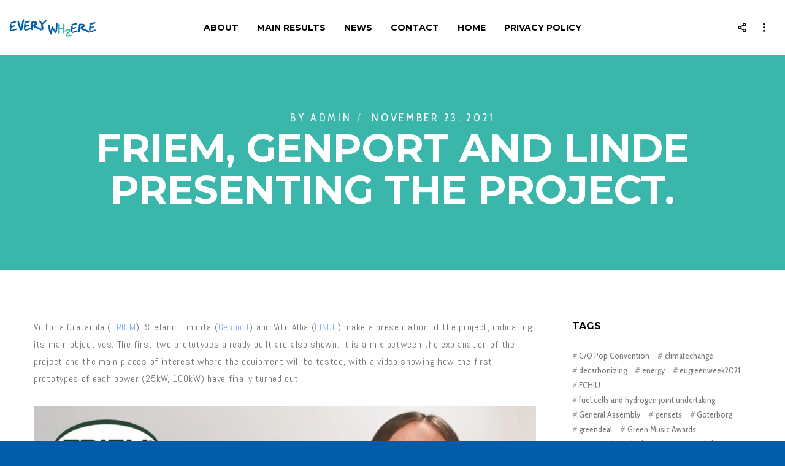

--- FILE ---
content_type: text/html
request_url: https://www.everywh2ere.eu/2021/11/23/friem-genport-and-linde-presenting-the-project/
body_size: 9999
content:
<!doctype html>
<!--[if lt IE 10]>
<html class="ie9 no-js" lang="en-US">
<![endif]-->
<!--[if (gt IE 9)|!(IE)]><!-->

<html class="no-js" lang="en-US"> <!--<![endif]-->

	<head>
		<meta charset="UTF-8">
				
	<!-- This site is optimized with the Yoast SEO plugin v15.2 - https://yoast.com/wordpress/plugins/seo/ -->
	<title>FRIEM, GENPORT and LINDE presenting the project. - Everywh2ere</title>
	<meta name="robots" content="index, follow, max-snippet:-1, max-image-preview:large, max-video-preview:-1" />
	<link rel="canonical" href="../../../../2021/11/23/friem-genport-and-linde-presenting-the-project/" />
	<meta property="og:locale" content="en_US" />
	<meta property="og:type" content="article" />
	<meta property="og:title" content="FRIEM, GENPORT and LINDE presenting the project. - Everywh2ere" />
	<meta property="og:description" content="Vittoria Gratarola (FRIEM), Stefano Limonta (Genport) and Vito Alba (LINDE) make a presentation of the project, indicating its main objectives. The first two prototypes already built are also shown. It is a mix between the explanation of the project and the main places of interest where the equipment will be tested, with a video showing [&hellip;]" />
	<meta property="og:url" content="../../../../2021/11/23/friem-genport-and-linde-presenting-the-project/" />
	<meta property="og:site_name" content="Everywh2ere" />
	<meta property="article:published_time" content="2021-11-23T09:51:40+00:00" />
	<meta property="article:modified_time" content="2021-12-23T10:09:51+00:00" />
	<meta property="og:image" content="../../../../wp-content/uploads/2021/12/friem-1-1024x514.jpg" />
	<meta name="twitter:card" content="summary_large_image" />
	<script type="application/ld+json" class="yoast-schema-graph">{"@context":"https://schema.org","@graph":[{"@type":"WebSite","@id":"../../../../#website","url":"../../../../","name":"Everywh2ere","description":"","potentialAction":[{"@type":"SearchAction","target":"../../../../?s={search_term_string}","query-input":"required name=search_term_string"}],"inLanguage":"en-US"},{"@type":"ImageObject","@id":"../../../../2021/11/23/friem-genport-and-linde-presenting-the-project/#primaryimage","inLanguage":"en-US","url":"../../../../wp-content/uploads/2021/12/friem-1-1024x514.jpg"},{"@type":"WebPage","@id":"../../../../2021/11/23/friem-genport-and-linde-presenting-the-project/#webpage","url":"../../../../2021/11/23/friem-genport-and-linde-presenting-the-project/","name":"FRIEM, GENPORT and LINDE presenting the project. - Everywh2ere","isPartOf":{"@id":"../../../../#website"},"primaryImageOfPage":{"@id":"../../../../2021/11/23/friem-genport-and-linde-presenting-the-project/#primaryimage"},"datePublished":"2021-11-23T09:51:40+00:00","dateModified":"2021-12-23T10:09:51+00:00","author":{"@id":"../../../../#/schema/person/5f0ae81b6060c7ef2bbc179a66e329ad"},"inLanguage":"en-US","potentialAction":[{"@type":"ReadAction","target":["../../../../2021/11/23/friem-genport-and-linde-presenting-the-project/"]}]},{"@type":"Person","@id":"../../../../#/schema/person/5f0ae81b6060c7ef2bbc179a66e329ad","name":"admin","image":{"@type":"ImageObject","@id":"../../../../#personlogo","inLanguage":"en-US","url":"https://secure.gravatar.com/avatar/bef058915b2712085b0e51c53973d51b?s=96&d=mm&r=g","caption":"admin"}}]}</script>
	<!-- / Yoast SEO plugin. -->


<link rel='dns-prefetch' href='//fonts.googleapis.com' />
<link rel='dns-prefetch' href='//s.w.org' />
<link rel="alternate" type="application/rss+xml" title="Everywh2ere &raquo; Feed" href="../../../../feed/" />
<meta name="viewport" content="width=device-width, initial-scale=1, maximum-scale=1, user-scalable=no">
<meta name="application-name" content="Everywh2ere">

		<script type="text/javascript">
			
		</script>
		<style type="text/css">
img.wp-smiley,
img.emoji {
	display: inline !important;
	border: none !important;
	box-shadow: none !important;
	height: 1em !important;
	width: 1em !important;
	margin: 0 .07em !important;
	vertical-align: -0.1em !important;
	background: none !important;
	padding: 0 !important;
}
</style>
	<link rel='stylesheet' id='wp-block-library-css'  href='../../../../wp-includes/css/dist/block-library/style.min.css?ver=5.5.11' type='text/css' media='all' />


<link rel='stylesheet' id='rs-plugin-settings-css'  href='../../../../wp-content/plugins/revslider/public/assets/css/settings.css?ver=5.4.7.2' type='text/css' media='all' />

<link rel='stylesheet' id='blade-grve-awesome-fonts-css'  href='../../../../wp-content/themes/blade/css/font-awesome.min.css?ver=4.7.0' type='text/css' media='all' />
<link rel='stylesheet' id='blade-grve-basic-css'  href='../../../../wp-content/themes/blade/css/basic.css?ver=2.6.6' type='text/css' media='all' />
<link rel='stylesheet' id='blade-grve-grid-css'  href='../../../../wp-content/themes/blade/css/grid.css?ver=2.6.6' type='text/css' media='all' />
<link rel='stylesheet' id='blade-grve-theme-style-css'  href='../../../../wp-content/themes/blade/css/theme-style.css?ver=2.6.6' type='text/css' media='all' />
<link rel='stylesheet' id='blade-grve-elements-css'  href='../../../../wp-content/themes/blade/css/elements.css?ver=2.6.6' type='text/css' media='all' />
<link rel='stylesheet' id='blade-grve-responsive-css'  href='../../../../wp-content/themes/blade/css/responsive.css?ver=2.6.6' type='text/css' media='all' />
<link rel='stylesheet' id='redux-google-fonts-grve_blade_options-css'  href='https://fonts.googleapis.com/css?family=Abel%3A400%7CMontserrat%3A700%7CCabin+Condensed%3A600%2C400%2C500&#038;subset=latin&#038;ver=1531376515' type='text/css' media='all' />
<script type='text/javascript' src='../../../../wp-includes/js/jquery/jquery.js?ver=1.12.4-wp' id='jquery-core-js'></script>

<script type='text/javascript' src='../../../../wp-content/plugins/revslider/public/assets/js/jquery.themepunch.tools.min.js?ver=5.4.7.2' id='tp-tools-js'></script>
<script type='text/javascript' src='../../../../wp-content/plugins/revslider/public/assets/js/jquery.themepunch.revolution.min.js?ver=5.4.7.2' id='revmin-js'></script>
<script type='text/javascript' src='../../../../wp-content/themes/blade/js/modernizr.custom.js?ver=2.8.3' id='blade-grve-modernizr-script-js'></script>


    
    <script type="text/javascript">
        var ajaxurl = '../../../../wp-admin/admin-ajax.php';
    </script>
<link rel='stylesheet' id='dynamic-css'  href='../../../../wp-content/themes/blade/css/dynamic.css?v=1.0.0' type='text/css' media='all' /><meta name="generator" content="Powered by WPBakery Page Builder - drag and drop page builder for WordPress."/>
<!--[if lte IE 9]><link rel="stylesheet" type="text/css" href="../../../../wp-content/plugins/js_composer/assets/css/vc_lte_ie9.min.css" media="screen"><![endif]--><meta name="generator" content="Powered by Slider Revolution 5.4.7.2 - responsive, Mobile-Friendly Slider Plugin for WordPress with comfortable drag and drop interface." />
<link rel="icon" href="../../../../wp-content/uploads/2018/04/cropped-project-32x32.png" sizes="32x32" />
<link rel="icon" href="../../../../wp-content/uploads/2018/04/cropped-project-192x192.png" sizes="192x192" />
<link rel="apple-touch-icon" href="../../../../wp-content/uploads/2018/04/cropped-project-180x180.png" />
<meta name="msapplication-TileImage" content="../../../../wp-content/uploads/2018/04/cropped-project-270x270.png" />

		<style type="text/css" id="wp-custom-css">
			.oxilab-flip-box-back-1-data .oxilab-info {
	line-height: 1.2em;
}		</style>
		<style type="text/css" title="dynamic-css" class="options-output">#grve-body{background-color:#005ca7;}.grve-widget-area{padding-top:100px;padding-bottom:70px;}.grve-footer-bar{padding-top:30px;padding-bottom:30px;}#grve-post-bar{padding-top:90px;padding-bottom:90px;}#grve-portfolio-bar{padding-top:90px;padding-bottom:90px;}</style><noscript><style type="text/css"> .wpb_animate_when_almost_visible { opacity: 1; }</style></noscript>	</head>

	
	<body id="grve-body" class="post-template-default single single-post postid-9850 single-format-standard grve-stretched grve-vce-ver-2.6.5 wpb-js-composer js-comp-ver-5.4.7 vc_responsive">
				
		
		<!-- Theme Wrapper -->
		<div id="grve-theme-wrapper" >

			
			<!-- HEADER -->
			<header id="grve-header" class="grve-fullwidth" data-sticky="shrink" data-sticky-height="60" data-devices-sticky="no">
				<div class="grve-wrapper clearfix">

					<!-- Header -->
					<div id="grve-main-header" class="grve-header-default grve-default">
											<div class="grve-wrapper clearfix">
							<div class="grve-container">
																		<!-- Logo -->
		<div class="grve-logo grve-position-left">
			<div class="grve-wrapper">
				<a href="../../../../">
		<img class="grve-default" src="../../../../wp-content/uploads/2018/04/everywh2ere-logo80.png" alt="Everywh2ere" data-no-retina="" width="382" height="80">
		<img class="grve-light" src="../../../../wp-content/uploads/2018/04/everywh2ere-logo80.png" alt="Everywh2ere" data-no-retina="" width="382" height="80">
		<img class="grve-dark" src="../../../../wp-content/uploads/2018/04/everywh2ere-logo80n.png" alt="Everywh2ere" data-no-retina="" width="382" height="80">
		<img class="grve-sticky" src="../../../../wp-content/uploads/2018/04/everywh2ere-logo80n.png" alt="Everywh2ere" data-no-retina="" width="382" height="80">
				</a>
			</div>
		</div>
		<!-- End Logo -->
																<div class="grve-header-elements-wrapper grve-position-right">
									<!-- Header Elements -->
		<div class="grve-header-elements grve-position-left">
			<div class="grve-wrapper">
				<ul>
							
													
													<li class="grve-header-element"><a href="#grve-socials-modal" class="grve-toggle-modal"><span class="grve-item"><em class="grve-icon-socials"></em></span></a></li>
										</ul>
			</div>
		</div>
		<!-- End Header Elements -->
		<div class="grve-header-elements grve-position-left">
			<div class="grve-wrapper">
				<ul>
					<li class="grve-header-element">
						<a href="#grve-sidearea" class="grve-sidearea-btn grve-toggle-hiddenarea">
							<span class="grve-item"><em class="grve-icon-bullets-v"></em></span>
						</a>
					</li>
				</ul>
			</div>
		</div>
								</div>
																<!-- Main Menu -->
									<nav id="grve-main-menu" class="grve-horizontal-menu grve-position-center grve-menu-type-classic" aria-label="Main Menu">
										<div class="grve-wrapper">
											<ul id="menu-menu-online" class="grve-menu"><li id="menu-item-8943" class="menu-item menu-item-type-custom menu-item-object-custom menu-item-has-children menu-item-8943"><a href="#"><span class="grve-item">ABOUT</span></a>
<ul class="sub-menu">
	<li id="menu-item-9221" class="menu-item menu-item-type-post_type menu-item-object-page menu-item-9221"><a href="../../../../project-brief/"><span class="grve-item">PROJECT BRIEF</span></a></li>
	<li id="menu-item-8939" class="menu-item menu-item-type-custom menu-item-object-custom menu-item-8939"><a href="../../../../team/"><span class="grve-item">EVERYWH2ERE TEAM</span></a></li>
	<li id="menu-item-9225" class="menu-item menu-item-type-post_type menu-item-object-page menu-item-9225"><a href="../../../../project-communication-materials/"><span class="grve-item">PROJECT COMMUNICATION MATERIALS</span></a></li>
	<li id="menu-item-9513" class="menu-item menu-item-type-post_type menu-item-object-page menu-item-9513"><a href="../../../../regions-and-cities-interest-group/"><span class="grve-item">REGIONS AND CITIES INTEREST GROUP</span></a></li>
</ul>
</li>
<li id="menu-item-9278" class="menu-item menu-item-type-custom menu-item-object-custom menu-item-has-children menu-item-9278"><a href="#"><span class="grve-item">MAIN RESULTS</span></a>
<ul class="sub-menu">
	<li id="menu-item-9262" class="menu-item menu-item-type-post_type menu-item-object-page menu-item-9262"><a href="../../../../the-gensets/"><span class="grve-item">GENSETS</span></a></li>
	<li id="menu-item-9271" class="menu-item menu-item-type-post_type menu-item-object-page menu-item-9271"><a href="../../../../demonstration/"><span class="grve-item">DEMONSTRATION</span></a></li>
</ul>
</li>
<li id="menu-item-8952" class="menu-item menu-item-type-custom menu-item-object-custom menu-item-has-children menu-item-8952"><a href="#"><span class="grve-item">NEWS</span></a>
<ul class="sub-menu">
	<li id="menu-item-9286" class="menu-item menu-item-type-post_type menu-item-object-page menu-item-9286"><a href="../../../../project-news/"><span class="grve-item">PROJECT NEWS</span></a></li>
	  
	<li id="menu-item-9279" class="menu-item menu-item-type-post_type menu-item-object-page menu-item-9279"><a href="../../../../press-and-dissemination/"><span class="grve-item">PRESS AND DISSEMINATION</span></a></li>
</ul>
</li>
<li id="menu-item-8953" class="menu-item menu-item-type-custom menu-item-object-custom menu-item-has-children menu-item-8953"><a><span class="grve-item">CONTACT</span></a>
<ul class="sub-menu">
	<li id="menu-item-9399" class="menu-item menu-item-type-post_type menu-item-object-page menu-item-9399"><a href="../../../../contact/"><span class="grve-item">Contact</span></a></li>
	<li id="menu-item-9615" class="menu-item menu-item-type-post_type menu-item-object-page menu-item-9615"><a href="../../../../become-a-demo/"><span class="grve-item">Become a DEMO</span></a></li>
	
</ul>
</li>
<li id="menu-item-8942" class="menu-item menu-item-type-post_type menu-item-object-page menu-item-home menu-item-8942"><a href="../../../../"><span class="grve-item">Home</span></a></li>

<li id="menu-item-9891" class="menu-item menu-item-type-post_type menu-item-object-page menu-item-9891"><a href="../../../../privacy-policy/"><span class="grve-item">PRIVACY POLICY</span></a></li>
</ul>										</div>
									</nav>
									<!-- End Main Menu -->
														</div>
						</div>
										</div>
					<!-- End Header -->

					<!-- Responsive Header -->
					<div id="grve-responsive-header">
						<div class="grve-wrapper clearfix">
							<div class="grve-container">
																<!-- Logo -->
		<div class="grve-logo grve-position-left">
			<div class="grve-wrapper">
				<a href="../../../../">
		<img class="grve-logo-responsive" src="../../../../wp-content/uploads/2018/04/everywh2ere-logo80.png" alt="Everywh2ere" data-no-retina="" width="382" height="80">
				</a>
			</div>
		</div>
		<!-- End Logo -->
															<div class="grve-header-elements-wrapper grve-position-right">
																<!-- Hidden Menu & Side Area Button -->
									<div class="grve-hidden-menu-btn grve-position-right">
		<div class="grve-header-element">
			<a href="#grve-hidden-menu" class="grve-toggle-hiddenarea">
				<span class="grve-item">
										<em class="grve-icon-menu"></em>
									</span>
			</a>
		</div>
	</div>
																										<div class="grve-header-elements grve-position-left">
			<div class="grve-wrapper">
				<ul>
					<li class="grve-header-element">
						<a href="#grve-sidearea" class="grve-sidearea-btn grve-toggle-hiddenarea">
							<span class="grve-item"><em class="grve-icon-bullets-v"></em></span>
						</a>
					</li>
				</ul>
			</div>
		</div>
								<!-- End Hidden Menu & Side Area Button -->
																</div>
							</div>
						</div>
					</div>
					<!-- End Responsive Header -->
				</div>
			</header>
			<!-- END HEADER -->

			

	<!-- Page Title -->
	<div id="grve-post-title" class="grve-page-title grve-with-title grve-bg-dark" data-height="350">
		<div class="grve-wrapper clearfix" style="height:350px; min-height:320px;">
						<div class="grve-content grve-align-center-center" data-animation="fade-in">
				<div class="grve-container">
										<ul class="grve-title-meta grve-subheading grve-list-divider clearfix grve-text-light">
														<li><span class="grve-author">By <a href="#grve-about-author">admin</a></span></li>
																					<li><span class="grve-day">November 23, 2021</span></li>
													</ul>
													<h1 class="grve-title clearfix grve-text-light"><span>FRIEM, GENPORT and LINDE presenting the project.</span></h1>
													</div>
			</div>
					</div>
			</div>
	<!-- End Page Title -->

<div class="grve-single-wrapper">
	<!-- CONTENT -->
	<div id="grve-content" class="clearfix grve-right-sidebar">
		<div class="grve-content-wrapper">
			<!-- MAIN CONTENT -->
			<div id="grve-main-content">
				<div class="grve-main-content-wrapper clearfix">

					

	<article id="post-9850" class="grve-single-post post-9850 post type-post status-publish format-standard hentry category-uncategorized" itemscope itemType="http://schema.org/BlogPosting">

		
		<div id="grve-post-content">
			<h2 class="grve-hidden" itemprop="name headline">FRIEM, GENPORT and LINDE presenting the project.</h2>					<span class="grve-hidden">
			<span class="grve-structured-data entry-title">FRIEM, GENPORT and LINDE presenting the project.</span>
			<span class="grve-structured-data" itemprop="image" itemscope itemtype="http://schema.org/ImageObject">
			   <span itemprop='url' >../../../../wp-content/themes/blade/images/empty/thumbnail.jpg</span>
			   <span itemprop='height' >150</span>
			   <span itemprop='width' >150</span>
			</span>
						<span class="grve-structured-data vcard author" itemprop="author" itemscope itemtype="http://schema.org/Person">
				<span itemprop="name" class="fn">admin</span>
			</span>
			<span class="grve-structured-data" itemprop="publisher" itemscope itemtype="http://schema.org/Organization">
				<span itemprop='name'>admin</span>
				<span itemprop='logo' itemscope itemtype='http://schema.org/ImageObject'>
					<span itemprop='url'>https://secure.gravatar.com/avatar/bef058915b2712085b0e51c53973d51b?s=96&#038;d=mm&#038;r=g</span>
				</span>
			</span>
						<time class="grve-structured-data date published" itemprop="datePublished" datetime="2021-11-23T09:51:40+00:00">November 23, 2021</time>
			<time class="grve-structured-data date updated" itemprop="dateModified"  datetime="2021-12-23T10:09:51+00:00">December 23, 2021</time>
			<span class="grve-structured-data" itemprop="mainEntityOfPage" itemscope itemtype="http://schema.org/WebPage" itemid="../../../../2021/11/23/friem-genport-and-linde-presenting-the-project/"></span>
		</span><!-- END grve-hidden -->
				<div itemprop="articleBody">
				<div class="grve-container">
<p>Vittoria Gratarola (<a href="https://friem.com/">FRIEM</a>), Stefano Limonta (<a href="https://www.genderportal.eu/">Genport</a>) and Vito Alba (<a href="https://www.linde-mh.com/en/">LINDE</a>) make a presentation of the project, indicating its main objectives. The first two prototypes already built are also shown. It is a mix between the explanation of the project and the main places of interest where the equipment will be tested, with a video showing how the first prototypes of each power (25kW, 100kW) have finally turned out.</p>



<figure class="wp-block-image size-large"><a href="https://www.youtube.com/watch?v=MDW2ifWIZJc"><img loading="lazy" width="1024" height="514" src="../../../../wp-content/uploads/2021/12/friem-1-1024x514.jpg" alt="" class="wp-image-9853" srcset="../../../../wp-content/uploads/2021/12/friem-1-1024x514.jpg 1024w, ../../../../wp-content/uploads/2021/12/friem-1-300x151.jpg 300w, ../../../../wp-content/uploads/2021/12/friem-1-768x385.jpg 768w, ../../../../wp-content/uploads/2021/12/friem-1.jpg 1056w" sizes="(max-width: 1024px) 100vw, 1024px" /></a></figure>



<p></p>
</div>			</div>
		</div>
	</article>


				</div>
			</div>
			<!-- END MAIN CONTENT -->
								<!-- Sidebar -->
		<aside id="grve-sidebar" class="grve-sidebar" aria-label="Sidebar">
			<div class="grve-wrapper clearfix">
								<div id="tag_cloud-3" class="grve-widget widget widget_tag_cloud"><div class="grve-widget-title">Tags</div><div class="tagcloud"><a href="../../../../tag/c-o-pop-convention/" class="tag-cloud-link tag-link-53 tag-link-position-1" style="font-size: 8pt;" aria-label="C/O Pop Convention (1 item)">C/O Pop Convention</a>
<a href="../../../../tag/climatechange/" class="tag-cloud-link tag-link-57 tag-link-position-2" style="font-size: 8pt;" aria-label="climatechange (1 item)">climatechange</a>
<a href="../../../../tag/decarbonizing/" class="tag-cloud-link tag-link-60 tag-link-position-3" style="font-size: 8pt;" aria-label="decarbonizing (1 item)">decarbonizing</a>
<a href="../../../../tag/energy/" class="tag-cloud-link tag-link-63 tag-link-position-4" style="font-size: 8pt;" aria-label="energy (1 item)">energy</a>
<a href="../../../../tag/eugreenweek2021/" class="tag-cloud-link tag-link-61 tag-link-position-5" style="font-size: 16.4pt;" aria-label="eugreenweek2021 (2 items)">eugreenweek2021</a>
<a href="../../../../tag/fchju/" class="tag-cloud-link tag-link-49 tag-link-position-6" style="font-size: 8pt;" aria-label="FCHJU (1 item)">FCHJU</a>
<a href="../../../../tag/fuel-cells-and-hydrogen-joint-undertaking/" class="tag-cloud-link tag-link-64 tag-link-position-7" style="font-size: 8pt;" aria-label="fuel cells and hydrogen joint undertaking (1 item)">fuel cells and hydrogen joint undertaking</a>
<a href="../../../../tag/general-assembly/" class="tag-cloud-link tag-link-48 tag-link-position-8" style="font-size: 8pt;" aria-label="General Assembly (1 item)">General Assembly</a>
<a href="../../../../tag/gensets/" class="tag-cloud-link tag-link-52 tag-link-position-9" style="font-size: 8pt;" aria-label="gensets (1 item)">gensets</a>
<a href="../../../../tag/goterborg/" class="tag-cloud-link tag-link-50 tag-link-position-10" style="font-size: 8pt;" aria-label="Goterborg (1 item)">Goterborg</a>
<a href="../../../../tag/greendeal/" class="tag-cloud-link tag-link-58 tag-link-position-11" style="font-size: 8pt;" aria-label="greendeal (1 item)">greendeal</a>
<a href="../../../../tag/green-music-awards/" class="tag-cloud-link tag-link-54 tag-link-position-12" style="font-size: 8pt;" aria-label="Green Music Awards (1 item)">Green Music Awards</a>
<a href="../../../../tag/greenweek/" class="tag-cloud-link tag-link-59 tag-link-position-13" style="font-size: 8pt;" aria-label="greenweek (1 item)">greenweek</a>
<a href="../../../../tag/hydrogen/" class="tag-cloud-link tag-link-51 tag-link-position-14" style="font-size: 16.4pt;" aria-label="hydrogen (2 items)">hydrogen</a>
<a href="../../../../tag/sustainability/" class="tag-cloud-link tag-link-56 tag-link-position-15" style="font-size: 22pt;" aria-label="sustainability (3 items)">sustainability</a>
<a href="../../../../tag/zeropollution/" class="tag-cloud-link tag-link-62 tag-link-position-16" style="font-size: 8pt;" aria-label="ZEROPOLLUTION (1 item)">ZEROPOLLUTION</a></div>
</div>			</div>
		</aside>
		<!-- End Sidebar -->
		</div>
	</div>
	<!-- END CONTENT -->

		
		<!-- META -->
		<div id="grve-single-post-meta-bar" class="grve-singular-section clearfix grve-align-center grve-border grve-border-top">
			<div class="grve-container grve-padding-top-md grve-padding-bottom-md">
				<div class="grve-wrapper">

					
					<div class="grve-single-post-meta grve-categories">
					 <ul class="grve-small-text">	<li class="cat-item cat-item-1"><a href="#">Uncategorized</a>
</li>
</ul>					</div>

					
					
					<div class="grve-single-post-meta grve-tags">
											</div>

									</div>
			</div>
		</div>
		<!-- END META -->


	
			<!-- POST BAR -->
			<div id="grve-post-bar" class="grve-navigation-bar grve-singular-section grve-fullwidth clearfix">
				<div class="grve-container">
					<div class="grve-wrapper">

						<div class="grve-post-bar-item">
							
							<a class="grve-nav-item grve-prev" href="../../../../2021/11/15/training-camp-held-with-the-rest-of-the-partners/">
								<div class="grve-arrow grve-icon-arrow-left-alt"></div>
								<div class="grve-nav-content">
									<div class="grve-nav-title grve-small-text">Read Previous</div>
									<h6 class="grve-title">Training camp held with the rest of the partners</h6>
								</div>
							</a>

													</div>

						<div class="grve-post-bar-item grve-post-socials grve-list-divider grve-link-text grve-align-center">
										<!-- SOCIALS -->
			<ul class="grve-bar-socials">
												<li><a href="../../../../2021/11/23/friem-genport-and-linde-presenting-the-project/" title="FRIEM, GENPORT and LINDE presenting the project." class="grve-social-share-facebook">Facebook</a></li>
												<li><a href="../../../../2021/11/23/friem-genport-and-linde-presenting-the-project/" title="FRIEM, GENPORT and LINDE presenting the project." class="grve-social-share-twitter">Twitter</a></li>
												<li><a href="../../../../2021/11/23/friem-genport-and-linde-presenting-the-project/" title="FRIEM, GENPORT and LINDE presenting the project." class="grve-social-share-linkedin">Linkedin</a></li>
																								<li><a href="#" class="grve-like-counter-link " data-post-id="9850"><em class="fa fa-heart-o"></em><span class="grve-like-counter">0</span></a></li>
							</ul>
			<!-- END SOCIALS -->
						</div>

						<div class="grve-post-bar-item">
							
							<a class="grve-nav-item grve-next" href="../../../../2021/11/29/we-win-the-bestinnovationaward-2021/">
								<div class="grve-nav-content">
									<div class="grve-nav-title grve-small-text">Read Next</div>
									<h6 class="grve-title">We win the #BestInnovationAward 2021</h6>
								</div>
								<div class="grve-arrow grve-icon-arrow-right-alt"></div>
							</a>

													</div>

					</div>
				</div>
			</div>
			<!-- END POST BAR -->
		<!-- ABOUT AUTHOR -->
		<div id="grve-about-author" class="grve-singular-section grve-smallwidth grve-align-center clearfix">
			<div class="grve-container grve-padding-top-md grve-padding-bottom-md grve-border grve-border-top">
				<div class="grve-author-image">
					<img alt='' src='https://secure.gravatar.com/avatar/bef058915b2712085b0e51c53973d51b?s=80&#038;d=mm&#038;r=g' srcset='https://secure.gravatar.com/avatar/bef058915b2712085b0e51c53973d51b?s=160&#038;d=mm&#038;r=g 2x' class='avatar avatar-80 photo' height='80' width='80' loading='lazy'/>				</div>
				<div class="grve-author-info">
					<h3 class="grve-title">admin</h3>
					<p></p>
					<a class="grve-small-text" href="#">All stories by:admin </a>
				</div>
			</div>
		</div>
		<!-- ABOUT AUTHOR -->
</div>
			
			<footer id="grve-footer" data-sticky-footer="no">

				<div class="grve-footer-wrapper">
							<!-- Footer -->
			<div class="grve-widget-area grve-fullwidth">
				<div class="grve-container">
					<div class="grve-row">
		<div class="grve-column grve-column-1-4 grve-tablet-column-1-2"><div id="grve-widget-latest-posts-3" class="grve-widget widget grve-latest-news"><div class="grve-widget-title">Recent News</div>			<ul>
		
				<li class="post-9681 post type-post status-publish format-standard has-post-thumbnail hentry category-uncategorized">
				<div class="grve-news-content">
<a href="../../../../2025/01/everywh2ere-wins-award/" target="_self" class="grve-title" title="EVERYWH2ERE Wins Clean Hydrogen Partnership Best Success Story Award at European Hydrogen Week 2024">EVERYWH2ERE Wins Clean Hydrogen Partnership Best Success Story Award at European Hydrogen Week 2024</a>
						<div class="grve-latest-news-date">January, 2025</div>
					</div>
</li>

				<li class="post-9681 post type-post status-publish format-standard has-post-thumbnail hentry category-uncategorized">
				<div class="grve-news-content">
<a href="../../../../2023/11/successful-hydrogen-powered-cold-ironing-pilot-in-tenerife-port-receives-eu-award/" target="_self" class="grve-title" title="Successful Hydrogen-Powered Cold Ironing Pilot in Tenerife Port Receives EU Award">Successful Hydrogen-Powered Cold Ironing Pilot in Tenerife Port Receives EU Award</a>
						<div class="grve-latest-news-date">November 24, 2023</div>
					</div>
</li>
		
				<li class="post-9680 post type-post status-publish format-standard has-post-thumbnail hentry category-uncategorized">
				<div class="grve-news-content">
<a href="../../../../2023/07/everywh2ere-illuminated-piramide-cestia/" target="_self" class="grve-title" title="Everywh2ere illuminated the Piramide Cestia in Rome">Everywh2ere illuminated the Piramide Cestia in Rome</a>
						<div class="grve-latest-news-date">July 6, 2023</div>
					</div>
</li>


<li class="post-9568 post type-post status-publish format-standard has-post-thumbnail hentry category-uncategorized">
				<div class="grve-news-content">
<a href="../../../../2023/07/everywh2ere-at-european-sustainable-energy-week/" target="_self" class="grve-title" title="EVERYWH2ERE at the European Sustainable Energy Week 2023">EVERYWH2ERE at the European Sustainable Energy Week 2023</a>
						<div class="grve-latest-news-date">July 6, 2023</div>
					</div>
</li>


<li class="post-9927 post type-post status-publish format-standard hentry category-corporate tag-events">
				<div class="grve-news-content">
<a href="../../../../2023/07/everywh2ere-at-Hydrogen-Experience/" target="_self" class="grve-title" title="EVERYWH2ERE at Hydrogen Experience">EVERYWH2ERE at Hydrogen Experience</a>
						<div class="grve-latest-news-date">July 6, 2023</div>
					</div>
</li>

					</ul>
		</div></div><div class="grve-column grve-column-1-4 grve-tablet-column-1-2"><div id="text-14" class="grve-widget widget widget_text">			<div class="textwidget"><p><a href="https://twitter.com/everywh2ere" target="_blank" rel="noopener"><em class="grve-text-white fa fa-twitter"></em> Tweets by Everywh2ere</a></p>
</div>
		</div></div><div class="grve-column grve-column-1-4 grve-tablet-column-1-2"><div id="media_image-2" class="grve-widget widget widget_media_image"><a href="https://ec.europa.eu/programmes/horizon2020/"><img style="width: 296px; height: 300px" src="../../../../wp-content/uploads/2022/03/EN-V-Co-funded-by_POS-296x300.png" class="image wp-image-9880  attachment-medium size-medium" alt="" loading="lazy" style="max-width: 100%; height: auto;" srcset="../../../../wp-content/uploads/2022/03/EN-V-Co-funded-by_POS-296x300.png 296w, ../../../../wp-content/uploads/2022/03/EN-V-Co-funded-by_POS-768x778.png 768w, ../../../../wp-content/uploads/2022/03/EN-V-Co-funded-by_POS.png 910w" sizes="(max-width: 296px) 100vw, 296px" /></a></div><div id="grve-widget-social-2" class="grve-widget widget grve-element grve-social">
		<ul>
							<li>
						<a href="https://twitter.com/everywh2ere" class="grve-extrasmall grve-no-shape" target="_blank" rel="noopener">
							<em class="grve-text-white fa fa-twitter"></em>
						</a>
					</li>
							<li>
						<a href="https://www.facebook.com/everywh2ere/" class="grve-extrasmall grve-no-shape" target="_blank" rel="noopener">
							<em class="grve-text-white fa fa-facebook"></em>
						</a>
					</li>
							<li>
						<a href="https://www.linkedin.com/company/everywh2ere/" class="grve-extrasmall grve-no-shape" target="_blank" rel="noopener">
							<em class="grve-text-white fa fa-linkedin"></em>
						</a>
					</li>
							<li>
						<a href="https://www.youtube.com/watch?v=CqYIah3KM04" class="grve-extrasmall grve-no-shape" target="_blank" rel="noopener">
							<em class="grve-text-white fa fa-youtube"></em>
						</a>
					</li>
				</ul>


	</div></div><div class="grve-column grve-column-1-4 grve-tablet-column-1-2"><div id="media_image-3" class="grve-widget widget widget_media_image"><a href="http://www.fch.europa.eu/"><img width="300" height="173" src="../../../../wp-content/uploads/2022/03/Clean-Hydrogen_Logo-Colour-300x173.png" class="image wp-image-9878  attachment-medium size-medium" alt="" loading="lazy" style="max-width: 100%; height: auto;" srcset="../../../../wp-content/uploads/2022/03/Clean-Hydrogen_Logo-Colour-300x173.png 300w, ../../../../wp-content/uploads/2022/03/Clean-Hydrogen_Logo-Colour-1024x589.png 1024w, ../../../../wp-content/uploads/2022/03/Clean-Hydrogen_Logo-Colour-768x442.png 768w, ../../../../wp-content/uploads/2022/03/Clean-Hydrogen_Logo-Colour-1536x884.png 1536w, ../../../../wp-content/uploads/2022/03/Clean-Hydrogen_Logo-Colour-1920x1105.png 1920w" sizes="(max-width: 300px) 100vw, 300px" /></a></div><div id="text-15" class="grve-widget widget widget_text">			<div class="textwidget"><div>This project has received funding from the Fuel Cells and Hydrogen 2 Joint Undertaking (now Clean Hydrogen Partnership) under Grant Agreement No 779606. This Joint Undertaking receives support from the European Union’s Horizon 2020 Research and Innovation program, Hydrogen Europe and Hydrogen Europe Research.</div>
</div>
		</div></div>					</div>
				</div>
			</div>
					
				<div class="grve-footer-bar grve-fullwidth" data-align-center="no">
					<div class="grve-container">
						<div class="grve-row">

							<div class="grve-bar-content grve-left-side">
								<div class="grve-copyright grve-small-text">
									Web Design <a href="http://www.pasnet.it" target="_blank" rel="noopener">Pasnet.it</a> 2018								</div>
							</div>
														<div class="grve-bar-content grve-right-side">
								<nav class="grve-footer-menu grve-small-text grve-list-divider" aria-label="Footer Menu">
									<ul id="menu-footer-menu" class="menu">
<li id="menu-item-9886" class="menu-item menu-item-type-post_type menu-item-object-page menu-item-9886"><a href="../../../../acceptance-of-terms-of-use/">Terms of Use</a></li>
<li id="menu-item-9893" class="menu-item menu-item-type-post_type menu-item-object-page menu-item-9893"><a href="../../../../privacy-policy/">Privacy Policy</a></li>
</ul>								</nav>
							</div>
													</div>
					</div>
				</div>

									</div>

			</footer>

			<!-- SIDE AREA -->
				<aside id="grve-sidearea" class="grve-hidden-area" aria-label="Side Area">
		<div class="grve-hiddenarea-wrapper">
			<!-- Close Button -->
			<div class="grve-close-btn-wrapper">
				<div class="grve-close-btn grve-close-arrow"><span></span></div>
			</div>
			<!-- End Close Button -->
			<div class="grve-hiddenarea-content">
				<div id="grve-widget-latest-posts-4" class="grve-widget widget grve-latest-news"><div class="grve-widget-title">Latest Posts</div>			<ul>

					<li class="post-9681 post type-post status-publish format-standard has-post-thumbnail hentry category-uncategorized">
                        <a href="../../../../2025/01/everywh2ere-wins-award" target="_self" title="EVERYWH2ERE Wins Clean Hydrogen Partnership Best Success Story Award at European Hydrogen Week 2024" class="grve-post-thumb">
                                <div class="grve-bg-wrapper grve-small-square">
            <div class="grve-bg-image" style="background-image: url(../../../../wp-content/uploads/2025/01/2025-news1-01.png);"></div>
        </div>
        <img width="150" height="150" src="../../../../wp-content/uploads/2025/01/2025-news1-01.png" class="attachment-thumbnail size-thumbnail wp-post-image" alt="" loading="lazy" srcset="../../../../wp-content/uploads/2025/01/2025-news1-01.png 150w, ../../../../wp-content/uploads/2025/01/2025-news1-01.png 600w" sizes="(max-width: 150px) 100vw, 150px" />												</a>
                    <div class="grve-news-content">
    <a href="../../../../2025/01/everywh2ere-wins-award" target="_self" class="grve-title" title="EVERYWH2ERE Wins Clean Hydrogen Partnership Best Success Story Award at European Hydrogen Week 2024">EVERYWH2ERE Wins Clean Hydrogen Partnership Best Success Story Award at European Hydrogen Week 2024</a>
                            <div class="grve-latest-news-date">January, 2025</div>
                        </div>
</li>
		
					    <li class="post-9681 post type-post status-publish format-standard has-post-thumbnail hentry category-uncategorized">
                        <a href="../../../../2023/11/successful-hydrogen-powered-cold-ironing-pilot-in-tenerife-port-receives-eu-award/" target="_self" title="Successful Hydrogen-Powered Cold Ironing Pilot in Tenerife Port Receives EU Award" class="grve-post-thumb">
                                <div class="grve-bg-wrapper grve-small-square">
            <div class="grve-bg-image" style="background-image: url(../../../../wp-content/uploads/2023/11/n1/IMG_20231109_132753.jpg);"></div>
        </div>
        <img width="150" height="150" src="../../../../wp-content/uploads/2023/11/n1/IMG_20231109_132753.jpg" class="attachment-thumbnail size-thumbnail wp-post-image" alt="" loading="lazy" srcset="../../../../wp-content/uploads/2023/11/n1/IMG_20231109_132753.jpg 150w, ../../../../wp-content/uploads/2023/11/n1/IMG_20231109_132753.jpg 600w" sizes="(max-width: 150px) 100vw, 150px" />												</a>
                    <div class="grve-news-content">
    <a href="../../../../2023/11/successful-hydrogen-powered-cold-ironing-pilot-in-tenerife-port-receives-eu-award" target="_self" class="grve-title" title="Successful Hydrogen-Powered Cold Ironing Pilot in Tenerife Port Receives EU Award">Successful Hydrogen-Powered Cold Ironing Pilot in Tenerife Port Receives EU Award</a>
                            <div class="grve-latest-news-date">November 24, 2023</div>
                        </div>
</li>
		
					    <li class="post-9680 post type-post status-publish format-standard has-post-thumbnail hentry category-uncategorized">
												<a href="../../../../2023/07/everywh2ere-illuminated-piramide-cestia/" target="_self" title="Everywh2ere illuminated the Piramide Cestia in Rome " class="grve-post-thumb">
														<div class="grve-bg-wrapper grve-small-square">
									<div class="grve-bg-image" style="background-image: url(../../../../wp-content/uploads/2020/06/gensets-3-150x150.png);"></div>
								</div>
								<img width="150" height="150" src="../../../../wp-content/uploads/2023/07/n3/2023-news3-1.jpg" class="attachment-thumbnail size-thumbnail wp-post-image" alt="" loading="lazy" srcset="../../../../wp-content/uploads/2020/06/gensets-3-150x150.png 150w, ../../../../wp-content/uploads/2020/06/gensets-3-600x600.png 600w" sizes="(max-width: 150px) 100vw, 150px" />												</a>
											<div class="grve-news-content">
							<a href="../../../../2023/07/everywh2ere-illuminated-piramide-cestia/" target="_self" class="grve-title" title="Everywh2ere illuminated the Piramide Cestia in Rome ">Everywh2ere illuminated the Piramide Cestia in Rome </a>
													<div class="grve-latest-news-date">July 6, 2023</div>
												</div>
					</li>
	
			
					<li class="post-9568 post type-post status-publish format-standard has-post-thumbnail hentry category-uncategorized">
												<a href="../../../../2023/07/everywh2ere-at-european-sustainable-energy-week/" target="_self" title="EVERYWH2ERE AT THE EUROPEAN SUSTAINABLE ENERGY WEEK 2023" class="grve-post-thumb">
														<div class="grve-bg-wrapper grve-small-square">
									<div class="grve-bg-image" style="background-image: url(../../../../wp-content/uploads/2019/10/Mini-maatschappij-150x150.jpg);"></div>
								</div>
								<img width="150" height="150" src="../../../../wp-content/uploads/2023/07/n2/2023-news2-1.jpg" class="attachment-thumbnail size-thumbnail wp-post-image" alt="" loading="lazy" srcset="../../../../wp-content/uploads/2019/10/Mini-maatschappij-150x150.jpg 150w, ../../../../wp-content/uploads/2019/10/Mini-maatschappij-600x600.jpg 600w" sizes="(max-width: 150px) 100vw, 150px" />												</a>
											<div class="grve-news-content">
							<a href="../../../../2023/07/everywh2ere-at-european-sustainable-energy-week/" target="_self" class="grve-title" title="EVERYWH2ERE AT THE EUROPEAN SUSTAINABLE ENERGY WEEK 2023">EVERYWH2ERE AT THE EUROPEAN SUSTAINABLE ENERGY WEEK 2023</a>
													<div class="grve-latest-news-date">July 6, 2023</div>
												</div>
					</li>
	
			
					<li class="post-9860 post type-post status-publish format-standard hentry category-corporate category-uncategorized">
												<a href="../../../../2023/07/everywh2ere-at-Hydrogen-Experience/" target="_self" title="EVERYWH2ERE AT HYDROGEN EXPERIENCE" class="grve-post-thumb">
														<div class="grve-bg-wrapper grve-small-square">
									<div class="grve-bg-image" style="background-image: url(../../../../wp-content/themes/blade/images/empty/thumbnail.jpg);"></div>
								</div>
								<img width="150" height="150" src="../../../../wp-content/uploads/2023/07/n1/2023-news1.jpg" alt="EVERYWH2ERE AT HYDROGEN EXPERIENCE">
													</a>
											<div class="grve-news-content">
							<a href="../../../../2023/07/everywh2ere-at-Hydrogen-Experience/" target="_self" class="grve-title" title="EVERYWH2ERE AT HYDROGEN EXPERIENCE">EVERYWH2ERE AT HYDROGEN EXPERIENCE</a>
													<div class="grve-latest-news-date">July 6, 2023</div>
												</div>
					</li>
	
	
						</ul>
		</div><div id="text-6" class="grve-widget widget widget_text">			<div class="textwidget">Indeed, bloggers do not only produce content to post on their blogs, but also build social relations with their readers and other bloggers.</div>
		</div>			</div>

		</div>
	</aside>
			<!-- END SIDE AREA -->

			<!-- HIDDEN MENU -->
				<nav id="grve-hidden-menu" class="grve-hidden-area grve-toggle-menu grve-align-left" aria-label="Hidden Menu">
		<div class="grve-hiddenarea-wrapper">
			<!-- Close Button -->
			<div class="grve-close-btn-wrapper">
				<div class="grve-close-btn grve-close-arrow"><span></span></div>
			</div>
			<!-- End Close Button -->
			<div class="grve-hiddenarea-content">
				<div class="grve-menu-wrapper">
					<ul id="menu-menu-online-1" class="grve-menu"><li class="menu-item menu-item-type-custom menu-item-object-custom menu-item-has-children menu-item-8943"><a href="#"><span class="grve-item">ABOUT</span></a>
<ul class="sub-menu">
	<li class="menu-item menu-item-type-post_type menu-item-object-page menu-item-9221"><a href="../../../../project-brief/"><span class="grve-item">PROJECT BRIEF</span></a></li>
	<li class="menu-item menu-item-type-custom menu-item-object-custom menu-item-8939"><a href="../../../../team/"><span class="grve-item">EVERYWH2ERE TEAM</span></a></li>
	<li class="menu-item menu-item-type-post_type menu-item-object-page menu-item-9225"><a href="../../../../project-communication-materials/"><span class="grve-item">PROJECT COMMUNICATION MATERIALS</span></a></li>
	<li class="menu-item menu-item-type-post_type menu-item-object-page menu-item-9513"><a href="../../../../regions-and-cities-interest-group/"><span class="grve-item">REGIONS AND CITIES INTEREST GROUP</span></a></li>
</ul>
</li>
<li class="menu-item menu-item-type-custom menu-item-object-custom menu-item-has-children menu-item-9278"><a href="#"><span class="grve-item">MAIN RESULTS</span></a>
<ul class="sub-menu">
	<li class="menu-item menu-item-type-post_type menu-item-object-page menu-item-9262"><a href="../../../../the-gensets/"><span class="grve-item">GENSETS</span></a></li>
	<li class="menu-item menu-item-type-post_type menu-item-object-page menu-item-9271"><a href="../../../../demonstration/"><span class="grve-item">DEMONSTRATION</span></a></li>
</ul>
</li>
<li class="menu-item menu-item-type-custom menu-item-object-custom menu-item-has-children menu-item-8952"><a href="#"><span class="grve-item">NEWS</span></a>
<ul class="sub-menu">
	<li class="menu-item menu-item-type-post_type menu-item-object-page menu-item-9286"><a href="../../../../project-news/"><span class="grve-item">PROJECT NEWS</span></a></li>
	   
	<li class="menu-item menu-item-type-post_type menu-item-object-page menu-item-9279"><a href="../../../../press-and-dissemination/"><span class="grve-item">PRESS AND DISSEMINATION</span></a></li>
</ul>
</li>
<li class="menu-item menu-item-type-custom menu-item-object-custom menu-item-has-children menu-item-8953"><a><span class="grve-item">CONTACT</span></a>
<ul class="sub-menu">
	<li class="menu-item menu-item-type-post_type menu-item-object-page menu-item-9399"><a href="../../../../contact/"><span class="grve-item">Contact</span></a></li>
	<li class="menu-item menu-item-type-post_type menu-item-object-page menu-item-9615"><a href="../../../../become-a-demo/"><span class="grve-item">Become a DEMO</span></a></li>
	<li class="menu-item menu-item-type-post_type menu-item-object-page menu-item-9410"><a href="../../../../sign-up/"><span class="grve-item">Sign up</span></a></li>
</ul>
</li>
<li class="menu-item menu-item-type-post_type menu-item-object-page menu-item-home menu-item-8942"><a href="../../../../"><span class="grve-item">Home</span></a></li>

<li class="menu-item menu-item-type-post_type menu-item-object-page menu-item-9891"><a href="../../../../privacy-policy/"><span class="grve-item">PRIVACY POLICY</span></a></li>
</ul>				</div>
									<div class="grve-header-responsive-elements">
						<div class="grve-wrapper">
							<div class="grve-widget">
								<form class="grve-search" method="get" action="../../../../">
	<button type="submit" class="grve-search-btn grve-custom-btn"><em class="grve-icon-search"></em></button>
	<input type="text" class="grve-search-textfield" value="" name="s" placeholder="Search for ..." />
</form>							</div>
						</div>
					</div>
									<div class="grve-header-responsive-elements">
						<div class="grve-wrapper">
							<div class="grve-newsletter">
															</div>
						</div>
					</div>
										<!-- Responsive social Header Elements -->
						<div class="grve-header-responsive-elements">
							<div class="grve-wrapper">
								<ul>
<li class="grve-header-responsive-element"><a href="https://twitter.com/everywh2ere" target="_blank" rel="noopener"><span class="grve-item"><em class="fa fa-twitter"></em></span></a></li><li class="grve-header-responsive-element"><a href="https://www.facebook.com/everywh2ere/" target="_blank" rel="noopener"><span class="grve-item"><em class="fa fa-facebook"></em></span></a></li><li class="grve-header-responsive-element"><a href="https://www.linkedin.com/company/everywh2ere/" target="_blank" rel="noopener"><span class="grve-item"><em class="fa fa-linkedin"></em></span></a></li><li class="grve-header-responsive-element"><a href="https://www.youtube.com/watch?v=CqYIah3KM04" target="_blank" rel="noopener"><span class="grve-item"><em class="fa fa-youtube"></em></span></a></li>								</ul>
							</div>
						</div>
						<!-- End Social Header Elements -->
			</div>

		</div>
	</nav>
			<!-- END HIDDEN MENU -->

			<!-- CART AREA -->
						<!-- END CART AREA -->

					<div id="grve-search-modal" class="grve-modal">
			<div class="grve-modal-wrapper">
				<div class="grve-modal-content">
					<div class="grve-modal-item">
						<form class="grve-search" method="get" action="../../../../" >  <button type="submit" class="grve-search-btn grve-custom-btn grve-text-primary-1"><em class="grve-icon-search"></em></button>  <input type="text" class="grve-search-textfield grve-h1" value="" name="s" placeholder="Search for ..." autocomplete="off"/></form>					</div>
				</div>
			</div>
		</div>
					<div id="grve-top-left-form-modal" class="grve-modal">
			<div class="grve-modal-wrapper">
				<div class="grve-modal-content">
					<div class="grve-modal-form">
						<div class="grve-modal-item">
													</div>
					</div>
				</div>
			</div>
		</div>

		<div id="grve-top-right-form-modal" class="grve-modal">
			<div class="grve-modal-wrapper">
				<div class="grve-modal-content">
					<div class="grve-modal-form">
						<div class="grve-modal-item">
													</div>
					</div>
				</div>
			</div>
		</div>

		<div id="grve-menu-form-modal" class="grve-modal">
			<div class="grve-modal-wrapper">
				<div class="grve-modal-content">
					<div class="grve-modal-form">
						<div class="grve-modal-item">
													</div>
					</div>
				</div>
			</div>
		</div>
				<div id="grve-language-modal" class="grve-modal">
		<div class="grve-modal-wrapper">
			<div class="grve-modal-content">
				<div class="grve-modal-item">
							<ul class="grve-language">
		</ul>
				</div>
			</div>
		</div>
	</div>
				<div id="grve-socials-modal" class="grve-modal">
		<div class="grve-modal-wrapper">
			<div class="grve-modal-content grve-align-center">
				<div class="grve-modal-item">
							<ul class="grve-social-texts grve-link-text">
		<li><a href="https://twitter.com/everywh2ere" target="_blank" rel="noopener"><span>Twitter</span></a></li><li><a href="https://www.facebook.com/everywh2ere/" target="_blank" rel="noopener"><span>Facebook</span></a></li><li><a href="https://www.linkedin.com/company/everywh2ere/" target="_blank" rel="noopener"><span>LinkedIn</span></a></li><li><a href="https://www.youtube.com/watch?v=CqYIah3KM04" target="_blank" rel="noopener"><span>YouTube</span></a></li>					</ul>
						</div>
			</div>
		</div>
	</div>

			
						<div class="grve-back-top">
				<em class="grve-icon-arrow-top-alt grve-text-grey"></em>
			</div>
		
		</div> <!-- end #grve-theme-wrapper -->

		<div class="cli-modal-backdrop cli-fade cli-settings-overlay"></div>
<div class="cli-modal-backdrop cli-fade cli-popupbar-overlay"></div>

<script type='text/javascript' src='../../../../wp-includes/js/dist/vendor/wp-polyfill.min.js?ver=7.4.4' id='wp-polyfill-js'></script>
<script type='text/javascript' id='wp-polyfill-js-after'>
( 'fetch' in window ) || document.write( '<script src="../../../../wp-includes/js/dist/vendor/wp-polyfill-fetch.min.js?ver=3.0.0"></scr' + 'ipt>' );( document.contains ) || document.write( '<script src="../../../../wp-includes/js/dist/vendor/wp-polyfill-node-contains.min.js?ver=3.42.0"></scr' + 'ipt>' );( window.DOMRect ) || document.write( '<script src="../../../../wp-includes/js/dist/vendor/wp-polyfill-dom-rect.min.js?ver=3.42.0"></scr' + 'ipt>' );( window.URL && window.URL.prototype && window.URLSearchParams ) || document.write( '<script src="../../../../wp-includes/js/dist/vendor/wp-polyfill-url.min.js?ver=3.6.4"></scr' + 'ipt>' );( window.FormData && window.FormData.prototype.keys ) || document.write( '<script src="../../../../wp-includes/js/dist/vendor/wp-polyfill-formdata.min.js?ver=3.0.12"></scr' + 'ipt>' );( Element.prototype.matches && Element.prototype.closest ) || document.write( '<script src="../../../../wp-includes/js/dist/vendor/wp-polyfill-element-closest.min.js?ver=2.0.2"></scr' + 'ipt>' );
</script>

<script type='text/javascript' id='blade-grve-plugins-js-extra'>
/* <![CDATA[ */
var grve_plugins_data = {"retina_support":"default","fullpage":"0","pilling":"0","rtl":""};
/* ]]> */
</script>
<script type='text/javascript' src='../../../../wp-content/themes/blade/js/plugins.js?ver=2.6.6' id='blade-grve-plugins-js'></script>
<script type='text/javascript' id='blade-grve-main-script-js-extra'>
/* <![CDATA[ */
var grve_main_data = {"siteurl":"wp-content/themes/blade","ajaxurl":"wp-admin/admin-ajax.php","grve_wp_gallery_popup":"1","grve_back_top_top":"1","grve_string_weeks":"Weeks","grve_string_days":"Days","grve_string_hours":"Hours","grve_string_minutes":"Min","grve_string_seconds":"Sec"};
/* ]]> */
</script>
<script type='text/javascript' src='../../../../wp-content/themes/blade/js/main.min.js?ver=2.6.6' id='blade-grve-main-script-js'></script>
<script type='text/javascript' src='../../../../wp-includes/js/wp-embed.min.js?ver=5.5.11' id='wp-embed-js'></script>

	</body>

</html>

--- FILE ---
content_type: text/css
request_url: https://www.everywh2ere.eu/wp-content/themes/blade/css/grid.css?ver=2.6.6
body_size: 1484
content:
/* ----------------------------------------------------------------
	GRID SETTINGS
-----------------------------------------------------------------*/

#grve-theme-wrapper {
	position: relative;
	float: none;
	width: 1220px;
	margin: 0 auto;
}

body.grve-stretched #grve-theme-wrapper {
	width: 100%;
	margin: 0;
	overflow-y: hidden;
}

body.grve-boxed #grve-theme-wrapper {
	margin-top: 50px;
	margin-bottom: 50px;
	-webkit-box-shadow: 0px 0px 5px rgba(0,0,0,0.20);
	box-shadow: 0px 0px 5px rgba(0,0,0,0.20);
}

.grve-section {
	position: relative;
	margin-bottom: 30px;
}

.grve-section:last-child {
	margin-bottom: 0;
}

.grve-container {
	max-width: 1170px;
	margin-right: auto;
	margin-left: auto;
	position: relative;
	z-index: 5;
}

.grve-container:before,
.grve-container:after {
	display: table;
	content: " ";
}

.grve-container:after {
	clear: both;
}

.grve-row {
	position: relative;
	z-index: 4;
        margin-right: -25px;
	margin-left: -25px;
}

.grve-row:before,
.grve-row:after
{
	display: table;
	content: " ";
}

.grve-row:after {
	clear: both;
}

.grve-column-1-12,
.grve-column-5-12,
.grve-column-7-12,
.grve-column-11-12,
.grve-column-1-6,
.grve-column-1-5,
.grve-column-1-4,
.grve-column-1-2,
.grve-column-1-3,
.grve-column-2-3,
.grve-column-3-4,
.grve-column-4-5,
.grve-column-5-6,
.grve-column-1
{
	float: left;
	position: relative;
	min-height: 1px;
	z-index: 5;
}

.grve-column-1-12 {
	width: 8.33333333%;
}

.grve-column-5-12 {
	width: 41.66666667%;
}

.grve-column-7-12 {
	width: 58.33333333%;
}

.grve-column-11-12 {
	width: 91.66666667%;
}

.grve-column-1-6 {
	width: 16.66666667%;
}

.grve-column-1-5 {
	width: 20%;
}

.grve-column-1-4 {
	width: 25%;
}

.grve-column-1-3 {
	width: 33.33333333%;
}

.grve-column-1-2 {
	width: 50.0%;
}

.grve-column-2-3 {
	width: 66.66666667%;
}

.grve-column-3-4 {
	width: 75.0%;
}

.grve-column-4-5 {
	width: 80.0%;
}

.grve-column-5-6 {
	width: 83.33333333%;
}

.grve-column-1 {
	width: 100.0%;
}

.clear {
  clear: both;
  display: block;
  overflow: hidden;
  visibility: hidden;
  width: 0;
  height: 0;
}

.clearfix:after {
	content: "";
	display: block;
	height: 0;
	clear: both;
	visibility: hidden;
}

.clearfix {
        display: block;
}

* html .clearfix {
	height: 1%;
}

* {
	-moz-box-sizing: border-box;
	-webkit-box-sizing: border-box;
	box-sizing: border-box;
}


/* Full Width Section */
.grve-fullwidth .grve-container > .grve-row {
	margin-right: 0;
	margin-left: 0;
}

.grve-fullwidth .grve-container .grve-row .grve-row {
	width: 100%;
}

.grve-fullwidth .grve-container > .grve-row > .wpb_column {
	padding-right: 0;
	padding-left: 0;
}

.grve-section.grve-custom-height .grve-middle-wrapper,
.grve-section .grve-column-wrapper {
	overflow: hidden;
}

#grve-theme-wrapper .grve-reset-padding {
	padding-top: 0 !important;
	padding-bottom: 0 !important;
}


.grve-fullwidth .grve-container {
	width: 100% !important;
	max-width: 100% !important;
	display: block;
}

#grve-content.grve-left-sidebar .grve-section.grve-fullwidth,
#grve-content.grve-right-sidebar .grve-section.grve-fullwidth,
#grve-content.grve-left-sidebar .grve-section.grve-fullwidth-background,
#grve-content.grve-right-sidebar .grve-section.grve-fullwidth-background {
	visibility: hidden;
}

/* Small Width Section */
.grve-smallwidth .grve-container {
	padding-left: 200px;
	padding-right: 200px;
}

#grve-theme-wrapper.grve-header-side .grve-smallwidth .grve-container {
	padding-left: 90px;
	padding-right: 90px;
}

/* Full Height Section */
.grve-section.grve-fullheight {
	min-height: 100vh;
}

.grve-prepare-custom-height {
	visibility: hidden;
}

/* #Columns Gap
================================================== */

.grve-column {
	padding-right: 25px;
	padding-left: 25px;
}

.grve-section.grve-column-has-gap .grve-row {
	margin-right: 0;
	margin-left: 0;
}

.grve-section.grve-column-has-gap .grve-column {
	padding-right: 0;
	padding-left: 0;
}

/* #Flex Settings
================================================== */

.grve-flex {
  display: -webkit-box;
  display: -moz-box;
  display: -ms-flexbox;
  display: -webkit-flex;
  display: flex;
}
.grve-flex-position-top {
    align-items: flex-start;
}
.grve-flex-position-middle {
    align-items: center;
}
.grve-flex-position-bottom {
    align-items: flex-end;
}

/* #Media Queries
================================================== */

/* Desktops and laptops ----------- */
@media screen and (min-width: 1201px) {
	.grve-desktop-column-hide,
	.grve-desktop-row-hide {
		display: none;
	}
}

/* Tablet (landscape) ----------- */
@media only screen and (min-width: 960px) and (max-width: 1200px) {
	.grve-tablet-column-hide,
	.grve-tablet-row-hide {
		display: none;
	}
}

@media only screen and (max-width: 1200px) {

	.grve-row {
		margin-right: 0;
		margin-left: 0;
	}

	.grve-container {
		padding-left: 15px;
		padding-right: 15px;
	}

	.grve-smallwidth .grve-container {
		padding-left: 90px;
		padding-right: 90px;
	}

	/* Tablet Columns */

	.grve-tablet-column-1-12 {
		width: 8.33333333%;
	}

	.grve-tablet-column-5-12 {
		width: 41.66666667%;
	}

	.grve-tablet-column-7-12 {
		width: 58.33333333%;
	}

	.grve-tablet-column-11-12 {
		width: 91.66666667%;
	}

	.grve-tablet-column-1-6 {
		width: 16.66666667%;
	}

	.grve-tablet-column-1-5 {
		width: 20%;
	}

	.grve-tablet-column-1-4 {
		width: 25%;
	}

	.grve-tablet-column-1-3 {
		width: 33.33333333%;
	}

	.grve-tablet-column-1-2 {
		width: 50.0%;
	}

	.grve-tablet-column-2-3{
		width: 66.66666667%;
	}

	.grve-tablet-column-3-4 {
		width: 75.0%;
	}

	.grve-tablet-column-4-5 {
		width: 80.0%;
	}

	.grve-tablet-column-5-6 {
		width: 83.33333333%;
	}

	 .grve-tablet-column-1 {
		width: 100.0%;
	}

	.grve-tablet-column-1-2:nth-child(2n+1) {
		clear: both;
	}

	.grve-tablet-column-1-12 .grve-element:last-child,
	.grve-tablet-column-5-12 .grve-element:last-child,
	.grve-tablet-column-7-12 .grve-element:last-child,
	.grve-tablet-column-11-12 .grve-element:last-child,
	.grve-tablet-column-1-6 .grve-element:last-child,
	.grve-tablet-column-1-5 .grve-element:last-child,
	.grve-tablet-column-1-4 .grve-element:last-child,
	.grve-tablet-column-1-2 .grve-element:last-child,
	.grve-tablet-column-1-3 .grve-element:last-child,
	.grve-tablet-column-2-3 .grve-element:last-child,
	.grve-tablet-column-3-4 .grve-element:last-child,
	.grve-tablet-column-4-5 .grve-element:last-child,
	.grve-tablet-column-5-6 .grve-element:last-child,
	.grve-tablet-column-1 .grve-element:last-child {
		margin-bottom: 40px;
	}

	.grve-tablet-column-1-12:last-child .grve-element:last-child,
	.grve-tablet-column-5-12:last-child .grve-element:last-child,
	.grve-tablet-column-7-12:last-child .grve-element:last-child,
	.grve-tablet-column-11-12:last-child .grve-element:last-child,
	.grve-tablet-column-1-6:last-child .grve-element:last-child,
	.grve-tablet-column-1-5:last-child .grve-element:last-child,
	.grve-tablet-column-1-4:last-child .grve-element:last-child,
	.grve-tablet-column-1-2:last-child .grve-element:last-child,
	.grve-tablet-column-1-3:last-child .grve-element:last-child,
	.grve-tablet-column-2-3:last-child .grve-element:last-child,
	.grve-tablet-column-3-4:last-child .grve-element:last-child,
	.grve-tablet-column-4-5:last-child .grve-element:last-child,
	.grve-tablet-column-5-6:last-child .grve-element:last-child,
	.grve-tablet-column-1:last-child .grve-element:last-child {
		margin-bottom: 0px;
	}

}

/* Tablet (portrait) ----------- */
@media only screen and (min-width: 768px) and (max-width: 959px) {
	.grve-tablet-sm-column-hide,
	.grve-tablet-sm-row-hide {
		display: none;
	}
}

@media only screen and (max-width: 959px) {

	/* Tablet Columns */

	.grve-tablet-sm-column-1-12 {
		width: 8.33333333%;
	}

	.grve-tablet-sm-column-5-12 {
		width: 41.66666667%;
	}

	.grve-tablet-sm-column-7-12 {
		width: 58.33333333%;
	}

	.grve-tablet-sm-column-11-12 {
		width: 91.66666667%;
	}

	.grve-tablet-sm-column-1-6 {
		width: 16.66666667%;
	}

	.grve-tablet-sm-column-1-5 {
		width: 20%;
	}

	.grve-tablet-sm-column-1-4 {
		width: 25%;
	}

	.grve-tablet-sm-column-1-3 {
		width: 33.33333333%;
	}

	.grve-tablet-sm-column-1-2 {
		width: 50.0%;
	}

	.grve-tablet-sm-column-2-3{
		width: 66.66666667%;
	}

	.grve-tablet-sm-column-3-4 {
		width: 75.0%;
	}

	.grve-tablet-sm-column-4-5 {
		width: 80.0%;
	}

	.grve-tablet-sm-column-5-6 {
		width: 83.33333333%;
	}

	 .grve-tablet-sm-column-1 {
		width: 100.0%;
	}

	#grve-footer .grve-tablet-sm-column-1-2:nth-child(2n+1) {
		clear: both;
	}

	.grve-tablet-sm-column-1-12 .grve-element:last-child,
	.grve-tablet-sm-column-5-12 .grve-element:last-child,
	.grve-tablet-sm-column-7-12 .grve-element:last-child,
	.grve-tablet-sm-column-11-12 .grve-element:last-child,
	.grve-tablet-sm-column-1-6 .grve-element:last-child,
	.grve-tablet-sm-column-1-5 .grve-element:last-child,
	.grve-tablet-sm-column-1-4 .grve-element:last-child,
	.grve-tablet-sm-column-1-2 .grve-element:last-child,
	.grve-tablet-sm-column-1-3 .grve-element:last-child,
	.grve-tablet-sm-column-2-3 .grve-element:last-child,
	.grve-tablet-sm-column-3-4 .grve-element:last-child,
	.grve-tablet-sm-column-4-5 .grve-element:last-child,
	.grve-tablet-sm-column-5-6 .grve-element:last-child,
	.grve-tablet-sm-column-1 .grve-element:last-child {
		margin-bottom: 40px;
	}

	.grve-tablet-sm-column-1-12:last-child .grve-element:last-child,
	.grve-tablet-sm-column-5-12:last-child .grve-element:last-child,
	.grve-tablet-sm-column-7-12:last-child .grve-element:last-child,
	.grve-tablet-sm-column-11-12:last-child .grve-element:last-child,
	.grve-tablet-sm-column-1-6:last-child .grve-element:last-child,
	.grve-tablet-sm-column-1-5:last-child .grve-element:last-child,
	.grve-tablet-sm-column-1-4:last-child .grve-element:last-child,
	.grve-tablet-sm-column-1-2:last-child .grve-element:last-child,
	.grve-tablet-sm-column-1-3:last-child .grve-element:last-child,
	.grve-tablet-sm-column-2-3:last-child .grve-element:last-child,
	.grve-tablet-sm-column-3-4:last-child .grve-element:last-child,
	.grve-tablet-sm-column-4-5:last-child .grve-element:last-child,
	.grve-tablet-sm-column-5-6:last-child .grve-element:last-child,
	.grve-tablet-sm-column-1:last-child .grve-element:last-child {
		margin-bottom: 0px;
	}

}


/* Smartphones (landscape) ----------- */
@media only screen and (max-width: 767px) {

	.grve-mobile-column-hide,
	.grve-mobile-row-hide {
		display: none;
	}

	.grve-row > div .grve-element:last-child {
		margin-bottom: 30px;
	}

	.grve-row > div:last-child .grve-element:last-child {
		margin-bottom: 0px;
	}

	.grve-row .grve-row > div .grve-element:last-child {
		margin-bottom: 30px;
	}

	.grve-smallwidth .grve-container {
		padding-left: 15px;
		padding-right: 15px;
	}

	.grve-column-1-12,
	.grve-column-5-12,
	.grve-column-7-12,
	.grve-column-11-12,
	.grve-column-1-6,
	.grve-column-1-5,
	.grve-column-1-4,
	.grve-column-1-2,
	.grve-column-1-3,
	.grve-column-2-3,
	.grve-column-3-4,
	.grve-column-4-5,
	.grve-column-5-6,
	.grve-column-1 {
		width: 100%;
	}

	.grve-mobile-column-1-3 {
		width: 33.33333333%;
	}
	.grve-mobile-column-1-2 {
		width: 50.0%;
	}
	.grve-mobile-column-1 {
		width: 100.0%;
	}

	#grve-main-content .grve-column-1-12,
	#grve-main-content .grve-column-5-12,
	#grve-main-content .grve-column-7-12,
	#grve-main-content .grve-column-11-12,
	#grve-main-content .grve-column-1-6,
	#grve-main-content .grve-column-1-5,
	#grve-main-content .grve-column-1-4,
	#grve-main-content .grve-column-1-2,
	#grve-main-content .grve-column-1-3,
	#grve-main-content .grve-column-2-3,
	#grve-main-content .grve-column-3-4,
	#grve-main-content .grve-column-4-5,
	#grve-main-content .grve-column-5-6,
	#grve-main-content .grve-column-1 {
		border: none !important;
	}

}

/* Smartphones (portrait) ----------- */
@media only screen and (max-width: 479px) {

	.grve-mobile-sm-column-hide,
	.grve-mobile-sm-row-hide {
		display: none;
	}

	.grve-mobile-sm-column-1-3 {
		width: 33.33333333%;
	}
	.grve-mobile-sm-column-1-2 {
		width: 50.0%;
	}
	.grve-mobile-sm-column-1 {
		width: 100.0%;
	}

}

--- FILE ---
content_type: text/css
request_url: https://www.everywh2ere.eu/wp-content/themes/blade/css/elements.css?ver=2.6.6
body_size: 12800
content:
/* =========================================================================== */


/* General
/* Title
/* Media Box
/* Message Box
/* Divider
/* Buttons
/* Slogan
/* Single Icon
/* Icon Box
/* Social Share
/* Image Sizes ( square - landscape - portrait )
/* Isotope
/* Isotope Filters
/* Gallery
/* Portfolio
/* Call Out
/* Quote
/* Advanced Promo
/* Socials
/* Team
/* DropCap
/* Pricing Tables
/* Pie Charts
/* Progress Bars
/* Counters
/* Carousel & Sliders
/* Testimonial
/* Owl Carousel
/* Vc Tabs
/* Vc Accordion
/* Single Image
/* Image Text
/* Sticky Post
/* Large Blog
/* Small Blog
/* Columns Blog
/* Carousel Blog
/* Post Link & Quote Format
/* Post Custom Audio Format
/* Post Quote Format
/* Blog with Shadow
/* Blog Style 2
/* Slider & Carousel Navigations
/* Countdown
/* Widgets
	/* - Menu Widgets Arrow
	/* - Menu Widget
	/* - Page Widget
	/* - Archive Widget
	/* - Categories Widget
	/* - Meta Widget
	/* - Recent Comments Widget
	/* - Recent Post Widget
	/* - RSS Widget
	/* - Calendar Widget
	/* - Tag Cloud
	/* - Latest News (Greatives)
	/* - Latest Comments (Greatives)
	/* - Latest Portfolio (Greatives)
	/* - Contact Info (Greatives)
	/* - Instagram (Greatives)


/* =========================================================================== */




/* General
============================================================================= */
.grve-element {
	margin-bottom: 30px;
	position: relative;
	z-index: 3;
}

.grve-element:last-child {
	margin-bottom: 0px;
}

/* Title
============================================================================= */
.grve-title > span {
	display: inline-block;
}

.grve-title-line {
	width: 50px;
	height: 3px;
	display: block;
	clear: both;
	margin-top: 18px;
	background-color: #000;
}

.grve-align-center .grve-title-line,
.grve-align-center.grve-title-line {
	margin-left: auto;
	margin-right: auto;
}

.grve-align-left .grve-title-line,
.grve-align-left.grve-title-line {
	margin-right: auto;
}

.grve-align-right .grve-title-line,
.grve-align-right.grve-title-line {
	margin-left: auto;
}

/* Media Box
============================================================================= */
.grve-box .grve-media {
	margin-bottom: 20px;
	position: relative;
}

.grve-box .grve-box-content .grve-read-more {
	display: inline-block;
}

.grve-box .grve-media img {
	opacity: 0;
}

.grve-box .grve-media .grve-map img {
	opacity: 1;
}

.grve-box .grve-box-content p {
	margin-bottom: 0px;
}

.grve-box .grve-box-content p + .grve-read-more {
	margin-top: 20px;
}

/* Media Icon */
.grve-media-box-icon {
	position: absolute;
	display: inline-block;
	width: 50px;
	height: 50px;
	line-height: 50px;
	top: -15px;
	right: -15px;
	background-color: #333;
	z-index: 10;
	text-align: center;
	-webkit-border-radius: 50%;
	border-radius: 50%;
}

.grve-media-box-icon i {
	font-size: 26px;
	line-height: inherit;
	width: inherit;
	height: inherit;
}

/* Message Box
============================================================================= */
.grve-message {
	padding: 25px;
	position: relative;
	-webkit-border-radius: 3px;
	border-radius: 3px;
	-webkit-transition : all .3s;
	-moz-transition    : all .3s;
	-ms-transition     : all .3s;
	-o-transition      : all .3s;
	transition         : all .3s;
	border: 1px solid rgba(0,0,0,0.1);
}

.grve-message .grve-message-icon {
	float: left;
	font-size: 2.250em;
	line-height: 1.200em;
	margin-right: 15px;
}

.grve-message p {
	margin-bottom: 0;
	font-size: 0.9em;
	min-height: 40px;
}

.grve-message .grve-close {
	position: absolute;
	z-index: 5;
	top: 0;
	right: 0;
	width: 30px;
	height: 30px;
	line-height: inherit;
	text-align: right;
	cursor: pointer;
	-webkit-tap-highlight-color: rgba(0,0,0,0);
}

.grve-message .grve-close:after,
.grve-message .grve-close:before {
	content: '';
	position: absolute;
	top: 50%;
	left: 50%;
	-webkit-transform: rotate(45deg);
	-moz-transform:    rotate(45deg);
	-ms-transform:     rotate(45deg);
	-o-transform:      rotate(45deg);
	transform:         rotate(45deg);
	background-color: #ffffff;
}

.grve-message .grve-close:after {
	width: 10px;
	height: 2px;
	margin-left: -5px;
	margin-top: -1px;
}

.grve-message .grve-close:before {
	width: 2px;
	height: 10px;
	margin-left: -1px;
	margin-top: -5px;
}


/* Divider
============================================================================= */
hr {
	margin-bottom: 30px;
	display: block;
	border: none;
	border-top: 1px solid;
}

.grve-hr.grve-element {
	margin-bottom: 0;
	display: block;
	border: none;
}

/* Line Divider */
.grve-hr .grve-line-divider {
	border-top: 1px solid;
}

/* Dashed Divider */
.grve-hr .grve-dashed-line-divider {
	border-top: 1px dashed;
}

/* Double Line */
.grve-hr .grve-double-line-divider {
	height: 5px;
	border-top: 1px solid;
	border-bottom: 1px solid;
}

/* Double Line */
.grve-hr .grve-top-line-divider {
	height: auto;
	border-bottom: 1px solid;
	text-align: right;
}

.grve-hr .grve-divider-backtotop {
	display: inline-block;
	cursor: pointer;
	margin-bottom: 15px;
	-webkit-transition : all .3s;
	-moz-transition    : all .3s;
	-ms-transition     : all .3s;
	-o-transition      : all .3s;
	transition         : all .3s;
	-webkit-user-select: none;
	-khtml-user-select: none;
	-moz-user-select: -moz-none;
	-o-user-select: none;
	user-select: none;
}

.grve-hr .grve-divider-backtotop:after {
	content: "\f106";
	font-family: FontAwesome, sans-serif;
	margin-left: 5px;
	position: relative;
	top: -1px;
}



/* Buttons
============================================================================= */
a.grve-btn,
#grve-theme-wrapper button:not(.grve-custom-btn),
#grve-theme-wrapper button[type="button"]:not(.grve-custom-btn),
#grve-theme-wrapper button[type="submit"]:not(.grve-custom-btn),
#grve-theme-wrapper button[type="reset"]:not(.grve-custom-btn),
#grve-theme-wrapper input[type="button"]:not(.grve-custom-btn),
#grve-theme-wrapper input[type="submit"]:not(.grve-custom-btn),
#grve-theme-wrapper input[type="reset"]:not(.grve-custom-btn) {
	display: inline-block;
	padding: 1.154em 1.538em;
	-webkit-border-radius: 0;
	border-radius: 0;
	z-index: 2;
	vertical-align: top;
	margin-top: 3px;
	margin-bottom: 3px;
	outline: 0;
	text-align: center;
	cursor: pointer;
	border: 1px solid transparent;
	box-sizing: border-box;
	word-wrap: break-word;
	-webkit-appearance: none;
	-webkit-user-select: none;
	-moz-user-select: none;
	-ms-user-select: none;
	user-select: none;
	text-decoration: none;
	position: relative;
	overflow: hidden;
	-webkit-transition : color .5s ease, background-color .5s ease, border-color .5s ease;
	-moz-transition    : color .5s ease, background-color .5s ease, border-color .5s ease;
	-o-transition      : color .5s ease, background-color .5s ease, border-color .5s ease;
	-ms-transition     : color .5s ease, background-color .5s ease, border-color .5s ease;
	transition         : color .5s ease, background-color .5s ease, border-color .5s ease;
	-ms-touch-action: manipulation;
	touch-action: manipulation;
}

a.grve-btn.grve-btn-line {
	border: 1px solid;
	background-color: transparent;
	background-image: none;
}

.grve-fullwidth-btn {
	width: 100%;
}

/* Extra Small Size */
.grve-btn.grve-btn-extrasmall {
	padding: 0.556em 1.667em;
}

/* Small Size */
.grve-btn.grve-btn-small {
	padding:0.818em 1.636em;
}

/* Large Size */
.grve-btn.grve-btn-large {
	padding: 1.125em 1.500em;
}

/* Extra Large Size */
.grve-btn.grve-btn-extralarge {
	padding: 1.538em 2.308em;
}


/* Button with icon */
a.grve-btn i {
	display: inline-block;
	margin-right: 0.923em;
	padding: 2px;
	vertical-align: middle;
	-webkit-transform: translate(0, 0);
	-moz-transform:    translate(0, 0);
	-ms-transform:     translate(0, 0);
	-o-transform:      translate(0, 0);
	transform:         translate(0, 0);
	-webkit-transition : -webkit-transform .3s;
	-moz-transition    : -moz-transform .3s;
	-ms-transition     : -ms-transform .3s;
	-o-transition      : -o-transform .3s;
	transition         : transform .3s;
	-webkit-backface-visibility : hidden;
	-moz-backface-visibility    : hidden;
	-ms-backface-visibility     : hidden;
}

a.grve-btn:hover i {
	-webkit-transform: translate(-10px, 0);
	-moz-transform:    translate(-10px, 0);
	-ms-transform:     translate(-10px, 0);
	-o-transform:      translate(-10px, 0);
	transform:         translate(-10px, 0);
}

/* Button Margins */
.grve-align-left .grve-btn {
	margin-right: 30px;
}

.grve-align-center .grve-btn {
	margin-left: 15px;
	margin-right: 15px;
}

.grve-align-right .grve-btn {
	margin-left: 30px;
}

#grve-theme-wrapper .grve-fullwidth-btn.grve-btn {
	margin: 0;
	padding: 0 1.538em;
	line-height: 60px;
}

#grve-theme-wrapper .grve-fullwidth-btn.grve-btn.grve-fluid-btn-medium {
	line-height: 120px;
}

#grve-theme-wrapper .grve-fullwidth-btn.grve-btn.grve-fluid-btn-tall {
	line-height: 180px;
}

@media only screen and (max-width: 1200px) {
	#grve-theme-wrapper .grve-fullwidth-btn.grve-btn {
		line-height: 50px;
	}

	#grve-theme-wrapper .grve-fullwidth-btn.grve-btn.grve-fluid-btn-medium {
		line-height: 80px;
	}

	#grve-theme-wrapper .grve-fullwidth-btn.grve-btn.grve-fluid-btn-tall {
		line-height: 100px;
	}
}

@media only screen and (max-width: 767px) {
	#grve-theme-wrapper .grve-fullwidth-btn.grve-btn {
		line-height: 40px;
	}

	#grve-theme-wrapper .grve-fullwidth-btn.grve-btn.grve-fluid-btn-medium {
		line-height: 50px;
	}

	#grve-theme-wrapper .grve-fullwidth-btn.grve-btn.grve-fluid-btn-tall {
		line-height: 80px;
	}
}

/* Slogan
============================================================================= */
.grve-slogan .grve-slogan-title {
	margin-bottom: 18px;
}

.grve-slogan p {
	margin-bottom: 28px;
}

.grve-slogan p:last-child {
	margin-bottom: 0;
}

/* Single Icon
============================================================================= */
.grve-single-icon .grve-wrapper-icon {
	border: 1px solid transparent;
	display: inline-block;
}

.grve-single-icon .grve-wrapper-icon.grve-outline {
	border: 1px solid;
}

/* Icons With Shape */
.grve-single-icon.grve-with-shape .grve-wrapper-icon {
	width: 2.500em;
	height: 2.500em;
	line-height: 2.500em;
	display: inline-block;
	text-align: center;
}

/* Icons With Out Shape */
.grve-single-icon .grve-no-shape.grve-wrapper-icon {
	width: 1.000em;
	height: 1.000em;
	line-height: 1.000em;
	display: inline-block;
	position: relative;
}

/* Small Icons With Out Shape */
.grve-single-icon.grve-small .grve-no-shape.grve-wrapper-icon {
	font-size: 32px;
}

/* Small Icons With Shape */
.grve-single-icon.grve-small.grve-with-shape .grve-wrapper-icon {
	font-size: 24px;
}

/* Medium Icons With Out Shape */
.grve-single-icon.grve-medium .grve-no-shape.grve-wrapper-icon {
	font-size: 48px;
}

/* Medium Icons With Shape */
.grve-single-icon.grve-medium.grve-with-shape .grve-wrapper-icon {
	font-size: 32px;
}

/* Large Icons With Out Shape */
.grve-single-icon.grve-large .grve-no-shape.grve-wrapper-icon {
	font-size: 72px;
}

/* Large Icons With Shape */
.grve-single-icon.grve-large.grve-with-shape .grve-wrapper-icon {
	font-size: 40px;
}

.grve-single-icon .grve-wrapper-icon i:before {
	line-height: inherit;
	display: inline-block;
	vertical-align: top;
}

/* Icon Animation */
.grve-hover-effect .grve-wrapper-icon {
	position: relative;
}
.grve-hover-effect .grve-wrapper-icon:after {
	content: '';
	position: absolute;
	width: 100%;
	height: 100%;
	background-color: inherit;
	top: 0;
	left: 0;
	z-index: -1;
	-webkit-animation-duration: .6s;
	-moz-animation-duration: .6s;
	-o-animation-duration: .6s;
	animation-duration: .6s;

	-webkit-animation-fill-mode: both;
	-moz-animation-fill-mode: both;
	-o-animation-fill-mode: both;
	animation-fill-mode: both;

	-webkit-animation-name: icon_box_animation;
	-moz-animation-name: icon_box_animation;
	-o-animation-name: icon_box_animation;
	animation-name: icon_box_animation;

	display: none;
}

.grve-wrapper-icon.grve-circle:after {
	-webkit-border-radius: 50%;
	border-radius: 50%;
}

.grve-wrapper-icon.grve-round:after {
	-webkit-border-radius: 3px;
	border-radius: 3px;
}

.grve-hover-effect .grve-wrapper-icon.grve-outline:after {
	background-color: transparent;
	border: 1px solid;
	border-color: inherit;
	top: -1px;
	left: -1px;
}

@-webkit-keyframes icon_box_animation {
	0% { opacity: 1; -webkit-transform: scale(1); }
	100% { opacity: 0; -webkit-transform: scale(1.4); }
}

@-moz-keyframes icon_box_animation {
	0% { opacity: 1;  -moz-transform: scale(1); }
	100% { opacity: 0;  -moz-transform: scale(1.4); }
}

@-o-keyframes icon_box_animation {
	0% { opacity: 1; -o-transform: scale(1); }
	100% { opacity: 0; -o-transform: scale(1.4); }
}

@keyframes icon_box_animation {
	0% { opacity: 1; transform: scale(1); }
	100% { opacity: 0; transform: scale(1.4); }
}

.grve-hover-effect:hover .grve-wrapper-icon:after {
	display: block;
}


/* Icon Box
============================================================================= */
.grve-box-icon .grve-box-content {
	position: relative;
}

.grve-box-icon .grve-wrapper-icon {
	border: 1px solid transparent;
	display: inline-block;
}

.grve-box-icon .grve-wrapper-icon.grve-outline {
	border: 1px solid;
}

.grve-wrapper-icon i {
    line-height: inherit;
}

.grve-box-icon a,
.grve-box-icon a:hover {
	display: inline-block;
	clear: both;
	color: inherit;
}

/* Align Left */
.grve-box-icon.grve-align-left .grve-wrapper-icon,
.grve-box-icon.grve-align-left .grve-image-icon  {
	position: relative;
	top: 2px;
	float: left;
	margin-right: 0.469em;
}

/* Align Right */
.grve-box-icon.grve-align-right .grve-wrapper-icon,
.grve-box-icon.grve-align-right .grve-image-icon {
	position: relative;
	top: 2px;
	float: right;
	margin-left: 0.469em;
}

.grve-box-icon.grve-align-left.grve-with-shape .grve-wrapper-icon {
	margin-left: 0.750em;
}

.grve-box-icon.grve-align-left .grve-box-content,
.grve-box-icon.grve-align-right .grve-box-content {
	overflow: hidden;
}

/* Tablet Portrait */
@media only screen and (max-width: 1023px) {

	.grve-box-icon.grve-align-left.grve-with-shape .grve-wrapper-icon,
	.grve-box-icon.grve-align-left .grve-wrapper-icon,
	.grve-box-icon.grve-align-left .grve-image-icon,
	.grve-box-icon.grve-align-right.grve-with-shape .grve-wrapper-icon,
	.grve-box-icon.grve-align-right .grve-wrapper-icon,
	.grve-box-icon.grve-align-right .grve-image-icon {
		float: none;
		margin: 0;
		margin-bottom: 0.600em;
	}

	.grve-box-icon.grve-align-left .grve-wrapper-icon,
	.grve-box-icon.grve-align-right .grve-wrapper-icon {
		margin: 0;
		margin-bottom: 0.250em;
	}

}

/* Align Center */
.grve-box-icon.grve-with-shape.grve-align-center .grve-wrapper-icon,
.grve-box-icon.grve-align-center .grve-image-icon {
	margin-bottom: 20px;
	position: relative;
}

.grve-box-icon.grve-align-center .grve-wrapper-icon {
	margin-bottom: 20px;
	position: relative;
}

/* Icons With Shape */
.grve-box-icon.grve-with-shape .grve-wrapper-icon {
	width: 2.500em;
	height: 2.500em;
	line-height: 2.500em;
	display: inline-block;
	text-align: center;
}

/* Icons With Out Shape */
.grve-box-icon .grve-no-shape.grve-wrapper-icon {
	width: 1.000em;
	height: 1.000em;
	line-height: 1.000em;
	display: inline-block;
}

/* Icons With Image */
.grve-box-icon.grve-align-center img {
	height: 2.500em;
	width: auto;
}

.grve-box-icon.grve-align-left img,
.grve-box-icon.grve-align-right img {
	width: 1.000em;
	height: auto;
}

/* Extra Small Icons With Out Shape */
.grve-box-icon.grve-extra-small .grve-no-shape.grve-wrapper-icon,
.grve-box-icon.grve-extra-small.grve-align-left .grve-image-icon,
.grve-box-icon.grve-extra-small.grve-align-right .grve-image-icon {
	font-size: 24px;
}

/* Extra Small Icons With Shape */
.grve-box-icon.grve-extra-small.grve-with-shape .grve-wrapper-icon,
.grve-box-icon.grve-extra-small.grve-align-center .grve-image-icon {
	font-size: 16px;
}

/* Small Icons With Out Shape */
.grve-box-icon.grve-small .grve-no-shape.grve-wrapper-icon,
.grve-box-icon.grve-small.grve-align-left .grve-image-icon,
.grve-box-icon.grve-small.grve-align-right .grve-image-icon {
	font-size: 32px;
}

/* Small Icons With Shape */
.grve-box-icon.grve-small.grve-with-shape .grve-wrapper-icon,
.grve-box-icon.grve-small.grve-align-center .grve-image-icon {
	font-size: 24px;
}

/* Medium Icons With Out Shape */
.grve-box-icon.grve-medium .grve-no-shape.grve-wrapper-icon,
.grve-box-icon.grve-medium.grve-align-left .grve-image-icon,
.grve-box-icon.grve-medium.grve-align-right .grve-image-icon {
	font-size: 48px;
}

/* Medium Icons With Shape */
.grve-box-icon.grve-medium.grve-with-shape .grve-wrapper-icon,
.grve-box-icon.grve-medium.grve-align-center .grve-image-icon {
	font-size: 32px;
}

/* Large Icons With Out Shape */
.grve-box-icon.grve-large .grve-no-shape.grve-wrapper-icon,
.grve-box-icon.grve-large.grve-align-left .grve-image-icon,
.grve-box-icon.grve-large.grve-align-right .grve-image-icon {
	font-size: 72px;
}

/* Large Icons With Shape */
.grve-box-icon.grve-large.grve-with-shape .grve-wrapper-icon,
.grve-box-icon.grve-large.grve-align-center .grve-image-icon {
	font-size: 40px;
}

.grve-box-icon .grve-wrapper-icon i:before {
	line-height: inherit;
	display: inline-block;
	vertical-align: top;
	margin-top: -2px;
}

/* Advanced Hover */
.grve-box-icon.grve-advanced-hover {
	visibility: hidden;
	overflow: hidden;
	-webkit-backface-visibility: hidden;
	-moz-backface-visibility: hidden;
	-ms-backface-visibility: hidden;
}

.grve-box-icon.grve-advanced-hover.active,
.grve-box-icon.grve-advanced-hover.active p {
	visibility: visible;
	-webkit-transition: padding 0.8s cubic-bezier(0.68, -0.55, 0.265, 1.55), opacity 0.8s;
	transition:         padding 0.8s cubic-bezier(0.68, -0.55, 0.265, 1.55), opacity 0.8s;
}

.grve-box-icon.grve-advanced-hover p {
	opacity: 0;
}

.grve-box-icon.grve-advanced-hover.hover,
.grve-box-icon.grve-advanced-hover.hover p {
	padding-top: 0px !important;
	opacity: 1;
}

/* Social Share
============================================================================= */
.grve-element.grve-social ul  {
	margin: 0 auto -8px auto;
	list-style: none;
	display: inline-block;
}

.grve-element.grve-social ul li {
	display: inline-block;
	margin: 10px;
	position: relative;
}

.grve-element.grve-social ul li a {
	display: block;
	width: 2.188em;
	height: 2.188em;
	line-height: 2.188em;
	text-align: center;
	font-size: 1em;
	-webkit-transition: all 0.3s ease-in-out;
	-moz-transition: all 0.3s ease-in-out;
	-ms-transition: all 0.3s ease-in-out;
	-o-transition: all 0.3s ease-in-out;
	transition: all 0.3s ease-in-out;
        
        -webkit-animation-duration: 0.5s;
	animation-duration: 0.5s;
	-webkit-animation-fill-mode: both;
	animation-fill-mode: both;
	-webkit-backface-visibility: hidden;
	-moz-backface-visibility: hidden;
	-ms-backface-visibility: hidden;
}

.grve-element.grve-social ul li a i {
	-webkit-animation-duration: 0.5s;
	animation-duration: 0.5s;
	-webkit-animation-fill-mode: both;
	animation-fill-mode: both;
	-webkit-backface-visibility: hidden;
	-moz-backface-visibility: hidden;
	-ms-backface-visibility: hidden;
	padding: 3px;
}

.grve-element.grve-social ul li a:hover i {
	-webkit-animation-name: pulse;
	animation-name: pulse;
}

.grve-element.grve-social ul li a.grve-with-shape.grve-outline {
	border: 1px solid;
	background-color: transparent;
}

@-webkit-keyframes pulse {
	from { -webkit-transform: scale3d(1, 1, 1); transform: scale3d(1, 1, 1); }
	50% { -webkit-transform: scale3d(1.4, 1.4, 1.4); transform: scale3d(1.4, 1.4, 1.4); }
	to { -webkit-transform: scale3d(1, 1, 1); transform: scale3d(1, 1, 1); }
}

@keyframes pulse {
	from { -webkit-transform: scale3d(1, 1, 1); transform: scale3d(1, 1, 1); }
	50% { -webkit-transform: scale3d(1.4, 1.4, 1.4); transform: scale3d(1.4, 1.4, 1.4); }
	to { -webkit-transform: scale3d(1, 1, 1); transform: scale3d(1, 1, 1); }
}

/* Icons With Shape */
.grve-element.grve-social ul li a.grve-with-shape {
	width: 2.500em;
	height: 2.500em;
	line-height: 2.500em;
	display: inline-block;
	text-align: center;
}

/* Icons With Out Shape */
.grve-element.grve-social ul li a.grve-no-shape {
	width: 1.000em;
	height: 1.000em;
	line-height: 1.000em;
	display: inline-block;
	text-align: center;
}

.grve-element.grve-social ul li a.grve-no-shape.grve-social-share-googleplus {
	width: 1.300em;
}

/* Small Icons With Out Shape */
.grve-element.grve-social ul li a.grve-no-shape.grve-small  {
	font-size: 32px;
}

/* Small Icons With Shape */
.grve-element.grve-social ul li a.grve-with-shape.grve-small {
	font-size: 24px;
}

/* Medium Icons With Out Shape */
.grve-element.grve-social ul li a.grve-no-shape.grve-medium {
	font-size: 48px;
}

/* Medium Icons With Shape */
.grve-element.grve-social ul li a.grve-with-shape.grve-medium {
	font-size: 32px;
}

/* Large Icons With Out Shape */
.grve-element.grve-social ul li a.grve-no-shape.grve-large {
	font-size: 72px;
}

/* Large Icons With Shape */
.grve-element.grve-social ul li a.grve-with-shape.grve-large {
	font-size: 40px;
}

.grve-element.grve-social.grve-align-left li {
	margin-left: 0;
}

.grve-element.grve-social.grve-align-right li {
	margin-right: 0;
}

.grve-element.grve-social li a span.grve-like-counter {
	font-size: 10px;
	font-weight: bold;
	line-height: 1.2;
	background-color: #202020;
	color: #ffffff;
	min-width: 30px;
	text-align: center;
	padding: 6px 8px;
	position: absolute;
	bottom: 180%;
	left: 50%;
	-webkit-border-radius: 3px;
	border-radius: 3px;
	visibility: hidden;
	opacity: 0;
	-webkit-transform: translate(-50%, 0);
	-moz-transform:    translate(-50%, 0);
	-ms-transform:     translate(-50%, 0);
	-o-transform:      translate(-50%, 0);
	transform:         translate(-50%, 0);
	-webkit-backface-visibility: hidden;
	-webkit-transition: all .3s;
	-moz-transition: all .3s;
	-ms-transition: all .3s;
	-o-transition: all .3s;
	transition: all .3s;
}

.grve-element.grve-social li a span.grve-like-counter:after {
	content: '';
	width: 0;
	height: 0;
	border-left: 6px solid transparent;
	border-right: 6px solid transparent;
	border-top: 5px solid #202020;
	position: absolute;
	top: 100%;
	left: 50%;
	margin-left: -6px;
}

.grve-element.grve-social li a:hover span.grve-like-counter {
	bottom: 120%;
	visibility: visible;
	opacity: 1;
}



/* Image Sizes ( square - landscape - portrait )
============================================================================= */
.grve-image-square img {
	width: 100%;
	height: auto;
	max-width: none;
}

.grve-image-landscape img {
	width: 100%;
	height: auto;
	max-width: none;
	top: 50%;
	-webkit-transform: translate(0, -50%);
	-moz-transform:    translate(0, -50%);
	-ms-transform:     translate(0, -50%);
	-o-transform:      translate(0, -50%);
	transform:         translate(0, -50%);
}

.grve-image-portrait img {
	width: auto;
	height: 100%;
	max-width: none;
	left: 50%;
	-webkit-transform: translate(-50%, 0);
	-moz-transform:    translate(-50%, 0);
	-ms-transform:     translate(-50%, 0);
	-o-transform:      translate(-50%, 0);
	transform:         translate(-50%, 0);
}

/* Isotope
============================================================================= */
.grve-section.grve-fullwidth .grve-isotope {
	overflow: hidden;
}

.grve-isotope-container {
	opacity: 0;
	overflow: hidden;
}

.grve-isotope.grve-with-gap .grve-isotope-container {
	margin-left: -20px;
	margin-right: -20px;
}

.grve-section[data-section-type="fullwidth-element"] .grve-isotope.grve-with-gap .grve-isotope-container {
	margin-left: 20px;
	margin-right: 20px;
}

.grve-isotope.grve-with-gap .grve-isotope-item {
	padding-left: 20px;
	padding-right: 20px;
	margin-bottom: 40px;
}

/* Full width with gaps */
.grve-section.grve-fullwidth .grve-isotope.grve-with-gap {
	padding: 0 40px;
}

/* Animated Isotpe */
.grve-isotope-item-inner.grve-fadeIn,
.grve-isotope-item-inner.grve-fadeInUp,
.grve-isotope-item-inner.grve-fadeInDown,
.grve-isotope-item-inner.grve-fadeInLeft,
.grve-isotope-item-inner.grve-fadeInRight,
.grve-isotope-item-inner.grve-zoomIn {
	opacity: 0;
	-webkit-animation-duration:.5s;
	-moz-animation-duration:.5s;
	-ms-animation-duration:.5s;
	-o-animation-duration:.5s;
	animation-duration:.5s;
}

html.ie9 .grve-isotope-item-inner.grve-fadeIn,
html.ie9 .grve-isotope-item-inner.grve-fadeInUp,
html.ie9 .grve-isotope-item-inner.grve-fadeInDown,
html.ie9 .grve-isotope-item-inner.grve-fadeInLeft,
html.ie9 .grve-isotope-item-inner.grve-fadeInRight,
html.ie9 .grve-isotope-item-inner.grve-zoomIn {
	opacity: 1;
}



/* Isotope Filters
============================================================================= */
.grve-filter {
	margin-bottom: 40px;
}

.grve-filter ul {
	margin: 0;
	list-style: none;
	-webkit-touch-callout: none;
	-webkit-user-select  : none;
	-khtml-user-select   : none;
	-moz-user-select     : none;
	-ms-user-select      : none;
	user-select          : none;
}

.grve-filter ul li {
	display: inline-block;
	font-size: 13px;
	cursor: pointer;
	opacity: 0.5;
	-webkit-transition : all .3s;
	-moz-transition    : all .3s;
	-ms-transition     : all .3s;
	-o-transition      : all .3s;
	transition         : all .3s;
}

.grve-filter ul li:hover,
.grve-filter ul li.selected {
	opacity: 1;
}

.grve-section.grve-fullwidth .grve-isotope:not(.grve-with-gap) .grve-filter {
	padding-left: 40px;
	padding-right: 40px;
}

/* Gallery
============================================================================= */
.grve-gallery-item > a {
	position: relative;
	display: block;
	overflow: hidden;
	-webkit-backface-visibility : hidden;
	-moz-backface-visibility    : hidden;
	-ms-backface-visibility     : hidden;
}

.grve-gallery-item figure .grve-title {
	margin-bottom: 3px;
}

.grve-gallery-item figure .grve-caption {
	margin-bottom: 0;
	font-size: 14px;
}

/* Style 1 & 3 */
.grve-gallery-item figure.grve-hover-style-1 figcaption,
.grve-gallery-item figure.grve-hover-style-3 figcaption {
	position: absolute;
	top: 0;
	left: 0;
	bottom: 0;
	right: 0;
	padding: 20px;
	z-index: 3;
}

.grve-gallery-item figure.grve-hover-style-1 .grve-gallery-content,
.grve-gallery-item figure.grve-hover-style-3 .grve-gallery-content {
	position: absolute;
	left: 20px;
	bottom: 20px;
}

.grve-gallery-item figure.grve-hover-style-1 .grve-title:last-child,
.grve-gallery-item figure.grve-hover-style-3 .grve-title:last-child {
	margin-bottom: 0;
}

/* Style 2 */
.grve-gallery-item figure.grve-hover-style-2 .grve-gallery-content {
	text-align: center;
	margin-top: 30px;
}

.grve-gallery-item figure.grve-hover-style-2 .grve-title {
	margin-bottom: 0.3em;
	-webkit-transition : color .3s;
	-moz-transition    : color .3s;
	-ms-transition     : color .3s;
	-o-transition      : color .3s;
	transition         : color .3s;
}

.grve-gallery-item figure.grve-hover-style-2 .grve-title:last-child {
	margin-bottom: 0;
}

/* Animation Hover Style 1 */
.grve-gallery-item figure.grve-hover-style-1 .grve-title,
.grve-gallery-item figure.grve-hover-style-1 .grve-caption {
	opacity: 0;
	-webkit-transform: translateY(50px);
	-moz-transform:    translateY(50px);
	-ms-transform:     translateY(50px);
	-o-transform:      translateY(50px);
	transform:         translateY(50px);
	-webkit-transition : -webkit-transform .2s, opacity .2s;
	-moz-transition    : -moz-transform .2s, opacity .2s;
	-ms-transition     : -ms-transform .2s, opacity .2s;
	-o-transition      : -o-transform .2s, opacity .2s;
	transition         : transform .2s, opacity .2s;
	-webkit-transition-delay: 0;
	-moz-transition-delay:    0;
	-ms-transition-delay:     0;
	-o-transition-delay:      0;
	transition-delay:         0;
}

.grve-gallery-item figure.grve-hover-style-1.hover .grve-title,
.grve-gallery-item figure.grve-hover-style-1.hover .grve-caption {
	opacity: 1;
	-webkit-transform: translateY(0);
	-moz-transform:    translateY(0);
	-ms-transform:     translateY(0);
	-o-transform:      translateY(0);
	transform:         translateY(0);
}

.grve-gallery-item figure.grve-hover-style-1.hover .grve-caption {
	opacity: 0.7;
	-webkit-transition-delay: .1s;
	-moz-transition-delay:    .1s;
	-ms-transition-delay:     .1s;
	-o-transition-delay:      .1s;
	transition-delay:         .1s;
}


/* Animation Hover Style 3 */
.grve-gallery-item figure.grve-hover-style-3 .grve-title,
.grve-gallery-item figure.grve-hover-style-3 .grve-caption {
	opacity: 1;
	-webkit-transform: translateY(0);
	-moz-transform:    translateY(0);
	-ms-transform:     translateY(0);
	-o-transform:      translateY(0);
	transform:         translateY(0);
	-webkit-transition : -webkit-transform .2s, opacity .2s;
	-moz-transition    : -moz-transform .2s, opacity .2s;
	-ms-transition     : -ms-transform .2s, opacity .2s;
	-o-transition      : -o-transform .2s, opacity .2s;
	transition         : transform .2s, opacity .2s;
	-webkit-transition-delay: 0;
	-moz-transition-delay:    0;
	-ms-transition-delay:     0;
	-o-transition-delay:      0;
	transition-delay:         0;
}

.grve-gallery-item figure.grve-hover-style-3.hover .grve-title,
.grve-gallery-item figure.grve-hover-style-3.hover .grve-caption {
	opacity: 0;
	-webkit-transform: translateY(50px);
	-moz-transform:    translateY(50px);
	-ms-transform:     translateY(50px);
	-o-transform:      translateY(50px);
	transform:         translateY(50px);
}

.grve-gallery-item figure.grve-hover-style-3 .grve-caption {
	opacity: 0.7;
}

/* Portfolio
============================================================================= */
.grve-portfolio-item > a {
	position: relative;
	display: block;
	-webkit-backface-visibility : hidden;
	-moz-backface-visibility    : hidden;
	-ms-backface-visibility     : hidden;
}

.grve-portfolio-item figure .grve-title {
	margin-bottom: 3px;
	line-height: 1.4;
}

.grve-portfolio-item figure .grve-caption {
	margin-bottom: 0;
	font-size: 14px;
}

.grve-portfolio-item figure .grve-like-counter {
	position: absolute;
	left: 20px;
	top: 20px;
	z-index: 3;
}

.grve-portfolio-item figure .grve-like-counter i {
	margin-right: 2px;
	padding: 2px;
}

/* Style 1 & 3 */
.grve-portfolio-item figure.grve-hover-style-1 figcaption,
.grve-portfolio-item figure.grve-hover-style-3 figcaption {
	position: absolute;
	top: 0;
	left: 0;
	bottom: 0;
	right: 0;
	padding: 20px;
	z-index: 3;
}

.grve-portfolio-item figure.grve-hover-style-1 .grve-portfolio-content,
.grve-portfolio-item figure.grve-hover-style-3 .grve-portfolio-content {
	position: absolute;
	left: 20px;
	bottom: 20px;
}

.grve-portfolio-item figure.grve-hover-style-1 .grve-title:last-child,
.grve-portfolio-item figure.grve-hover-style-3 .grve-title:last-child {
	margin-bottom: 0;
}

/* Style 2 */
.grve-portfolio-item figure.grve-hover-style-2 .grve-portfolio-content {
	text-align: center;
	margin-top: 30px;
}

.grve-portfolio-item figure.grve-hover-style-2 .grve-title {
	margin-bottom: 0.3em;
	-webkit-transition : color .3s;
	-moz-transition    : color .3s;
	-ms-transition     : color .3s;
	-o-transition      : color .3s;
	transition         : color .3s;
}

.grve-portfolio-item figure.grve-hover-style-2 .grve-title:last-child {
	margin-bottom: 0;
}

/* Style 4 & 5 */
.grve-portfolio-item figure.grve-hover-style-4 .grve-like-counter,
.grve-portfolio-item figure.grve-hover-style-5 .grve-like-counter {
	position: relative;
	display: inline-block;
	left: auto;
	top: 0;
	z-index: 3;
	margin-bottom: 15px;
}

.grve-portfolio-item figure.grve-hover-style-4 .grve-like-counter i,
.grve-portfolio-item figure.grve-hover-style-5 .grve-like-counter i {
	font-size: 30px;
	margin: 0;
}

.grve-portfolio-item figure.grve-hover-style-4 .grve-like-counter span,
.grve-portfolio-item figure.grve-hover-style-5 .grve-like-counter span {
	position: absolute;
	left: 80%;
	bottom: 0;
}

.grve-portfolio-item figure.grve-hover-style-4 figcaption,
.grve-portfolio-item figure.grve-hover-style-5 figcaption {
	position: absolute;
	top: 0;
	left: 0;
	bottom: 0;
	right: 0;
	padding: 40px;
	z-index: 3;
}

.grve-portfolio-item figure.grve-hover-style-4 .grve-portfolio-content,
.grve-portfolio-item figure.grve-hover-style-5 .grve-portfolio-content {
	position: absolute;
	top: 50%;
	left: 20px;
	right: 20px;
	text-align: center;
	-webkit-transform: translateY(-50%);
	-moz-transform:    translateY(-50%);
	-ms-transform:     translateY(-50%);
	-o-transform:      translateY(-50%);
	transform:         translateY(-50%);
}

.grve-portfolio-item figure.grve-hover-style-4 .grve-title:last-child,
.grve-portfolio-item figure.grve-hover-style-5 .grve-title:last-child {
	margin-bottom: 0;
}

/* Animation Hover Style 1 */
.grve-portfolio-item figure.grve-hover-style-1 .grve-like-counter {
	-webkit-transform: scale(0);
	-moz-transform:    scale(0);
	-ms-transform:     scale(0);
	-o-transform:      scale(0);
	transform:         scale(0);
	-webkit-transition : -webkit-transform .3s;
	-moz-transition    : -moz-transform .3s;
	-ms-transition     : -ms-transform .3s;
	-o-transition      : -o-transform .3s;
	transition         : transform .3s;
	-webkit-transition-delay: 0;
	-moz-transition-delay:    0;
	-ms-transition-delay:     0;
	-o-transition-delay:      0;
	transition-delay:         0;
}

.grve-portfolio-item figure.grve-hover-style-1.hover .grve-like-counter {
	-webkit-transform: scale(1);
	-moz-transform:    scale(1);
	-ms-transform:     scale(1);
	-o-transform:      scale(1);
	transform:         scale(1);
	-webkit-transition-delay: .3s;
	-moz-transition-delay:    .3s;
	-ms-transition-delay:     .3s;
	-o-transition-delay:      .3s;
	transition-delay:         .3s;
}

.grve-portfolio-item figure.grve-hover-style-1 .grve-title,
.grve-portfolio-item figure.grve-hover-style-1 .grve-caption,
.grve-portfolio-item figure.grve-hover-style-1 .grve-portfolio-btn {
	opacity: 0;
	-webkit-transform: translateY(50px);
	-moz-transform:    translateY(50px);
	-ms-transform:     translateY(50px);
	-o-transform:      translateY(50px);
	transform:         translateY(50px);
	-webkit-transition : -webkit-transform .2s, opacity .2s;
	-moz-transition    : -moz-transform .2s, opacity .2s;
	-ms-transition     : -ms-transform .2s, opacity .2s;
	-o-transition      : -o-transform .2s, opacity .2s;
	transition         : transform .2s, opacity .2s;
	-webkit-transition-delay: 0;
	-moz-transition-delay:    0;
	-ms-transition-delay:     0;
	-o-transition-delay:      0;
	transition-delay:         0;
}

.grve-portfolio-item figure.grve-hover-style-1.hover .grve-title,
.grve-portfolio-item figure.grve-hover-style-1.hover .grve-caption,
.grve-portfolio-item figure.grve-hover-style-1.hover .grve-portfolio-btn {
	opacity: 1;
	-webkit-transform: translateY(0);
	-moz-transform:    translateY(0);
	-ms-transform:     translateY(0);
	-o-transform:      translateY(0);
	transform:         translateY(0);
}

.grve-portfolio-item figure.grve-hover-style-1.hover .grve-caption,
.grve-portfolio-item figure.grve-hover-style-1.hover .grve-portfolio-btn {
	opacity: 0.7;
	-webkit-transition-delay: .1s;
	-moz-transition-delay:    .1s;
	-ms-transition-delay:     .1s;
	-o-transition-delay:      .1s;
	transition-delay:         .1s;
}

.grve-portfolio-item figure.grve-hover-style-1.hover .grve-portfolio-btn:hover {
	opacity: 1;
}

/* Animation Hover Style 3 */
.grve-portfolio-item figure.grve-hover-style-3 .grve-like-counter {
	-webkit-transform: scale(1);
	-moz-transform:    scale(1);
	-ms-transform:     scale(1);
	-o-transform:      scale(1);
	transform:         scale(1);
	-webkit-transition : -webkit-transform .3s;
	-moz-transition    : -moz-transform .3s;
	-ms-transition     : -ms-transform .3s;
	-o-transition      : -o-transform .3s;
	transition         : transform .3s;
	-webkit-transition-delay: 0;
	-moz-transition-delay:    0;
	-ms-transition-delay:     0;
	-o-transition-delay:      0;
	transition-delay:         0;
}

.grve-portfolio-item figure.grve-hover-style-3.hover .grve-like-counter {
	-webkit-transform: scale(0);
	-moz-transform:    scale(0);
	-ms-transform:     scale(0);
	-o-transform:      scale(0);
	transform:         scale(0);
	-webkit-transition-delay: .3s;
	-moz-transition-delay:    .3s;
	-ms-transition-delay:     .3s;
	-o-transition-delay:      .3s;
	transition-delay:         .3s;
}

.grve-portfolio-item figure.grve-hover-style-3 .grve-title,
.grve-portfolio-item figure.grve-hover-style-3 .grve-caption,
.grve-portfolio-item figure.grve-hover-style-3 .grve-portfolio-btn {
	opacity: 1;
	-webkit-transform: translateY(0);
	-moz-transform:    translateY(0);
	-ms-transform:     translateY(0);
	-o-transform:      translateY(0);
	transform:         translateY(0);
	-webkit-transition : -webkit-transform .2s, opacity .2s;
	-moz-transition    : -moz-transform .2s, opacity .2s;
	-ms-transition     : -ms-transform .2s, opacity .2s;
	-o-transition      : -o-transform .2s, opacity .2s;
	transition         : transform .2s, opacity .2s;
	-webkit-transition-delay: 0;
	-moz-transition-delay:    0;
	-ms-transition-delay:     0;
	-o-transition-delay:      0;
	transition-delay:         0;
}

.grve-portfolio-item figure.grve-hover-style-3.hover .grve-title,
.grve-portfolio-item figure.grve-hover-style-3.hover .grve-caption,
.grve-portfolio-item figure.grve-hover-style-3.hover .grve-portfolio-btn {
	opacity: 0;
	-webkit-transform: translateY(50px);
	-moz-transform:    translateY(50px);
	-ms-transform:     translateY(50px);
	-o-transform:      translateY(50px);
	transform:         translateY(50px);
}

.grve-portfolio-item figure.grve-hover-style-3 .grve-caption,
.grve-portfolio-item figure.grve-hover-style-3 .grve-portfolio-btn {
	opacity: 0.7;
}

.grve-portfolio-item figure.grve-hover-style-3 .grve-portfolio-btn:hover {
	opacity: 1;
}

/* Animation Hover Style 4 */
.grve-portfolio-item figure.grve-hover-style-4 .grve-like-counter {
	-webkit-transform: scale(0);
	-moz-transform:    scale(0);
	-ms-transform:     scale(0);
	-o-transform:      scale(0);
	transform:         scale(0);
	-webkit-transition : -webkit-transform .5s;
	-moz-transition    : -moz-transform .5s;
	-ms-transition     : -ms-transform .5s;
	-o-transition      : -o-transform .5s;
	transition         : transform .5s;
	-webkit-transition-delay: 0;
	-moz-transition-delay:    0;
	-ms-transition-delay:     0;
	-o-transition-delay:      0;
	transition-delay:         0;
}

.grve-portfolio-item figure.grve-hover-style-4.hover .grve-like-counter {
	-webkit-transform: scale(1);
	-moz-transform:    scale(1);
	-ms-transform:     scale(1);
	-o-transform:      scale(1);
	transform:         scale(1);
	-webkit-transition-delay: .3s;
	-moz-transition-delay:    .3s;
	-ms-transition-delay:     .3s;
	-o-transition-delay:      .3s;
	transition-delay:         .3s;
}

.grve-portfolio-item figure.grve-hover-style-4 .grve-title,
.grve-portfolio-item figure.grve-hover-style-4 .grve-caption,
.grve-portfolio-item figure.grve-hover-style-4 .grve-portfolio-btn {
	opacity: 0;
	-webkit-transition : -webkit-transform .5s, opacity .5s;
	-moz-transition    : -moz-transform .5s, opacity .5s;
	-ms-transition     : -ms-transform .5s, opacity .5s;
	-o-transition      : -o-transform .5s, opacity .5s;
	transition         : transform .5s, opacity .5s;
	-webkit-transition-delay: 0;
	-moz-transition-delay:    0;
	-ms-transition-delay:     0;
	-o-transition-delay:      0;
	transition-delay:         0;
}

.grve-portfolio-item figure.grve-hover-style-4.hover .grve-title,
.grve-portfolio-item figure.grve-hover-style-4.hover .grve-caption,
.grve-portfolio-item figure.grve-hover-style-4.hover .grve-portfolio-btn {
	opacity: 1;
}

.grve-portfolio-item figure.grve-hover-style-4.hover .grve-caption,
.grve-portfolio-item figure.grve-hover-style-4.hover .grve-portfolio-btn {
	opacity: 0.7;
}

.grve-portfolio-item figure.grve-hover-style-4.hover .grve-portfolio-btn:hover {
	opacity: 1;
}

/* Animation Hover Style 5 */
.grve-portfolio-item figure.grve-hover-style-5 .grve-like-counter {
	-webkit-transform: scale(1);
	-moz-transform:    scale(1);
	-ms-transform:     scale(1);
	-o-transform:      scale(1);
	transform:         scale(1);
	-webkit-transition : -webkit-transform .5s;
	-moz-transition    : -moz-transform .5s;
	-ms-transition     : -ms-transform .5s;
	-o-transition      : -o-transform .5s;
	transition         : transform .5s;
	-webkit-transition-delay: 0;
	-moz-transition-delay:    0;
	-ms-transition-delay:     0;
	-o-transition-delay:      0;
	transition-delay:         0;
}

.grve-portfolio-item figure.grve-hover-style-5.hover .grve-like-counter {
	-webkit-transform: scale(0);
	-moz-transform:    scale(0);
	-ms-transform:     scale(0);
	-o-transform:      scale(0);
	transform:         scale(0);
}

.grve-portfolio-item figure.grve-hover-style-5 .grve-title,
.grve-portfolio-item figure.grve-hover-style-5 .grve-caption,
.grve-portfolio-item figure.grve-hover-style-5 .grve-portfolio-btn {
	opacity: 1;
	-webkit-transition : -webkit-transform .5s, opacity .5s;
	-moz-transition    : -moz-transform .5s, opacity .5s;
	-ms-transition     : -ms-transform .5s, opacity .5s;
	-o-transition      : -o-transform .5s, opacity .5s;
	transition         : transform .5s, opacity .5s;
	-webkit-transition-delay: 0;
	-moz-transition-delay:    0;
	-ms-transition-delay:     0;
	-o-transition-delay:      0;
	transition-delay:         0;
}

.grve-portfolio-item figure.grve-hover-style-5.hover .grve-title,
.grve-portfolio-item figure.grve-hover-style-5.hover .grve-caption,
.grve-portfolio-item figure.grve-hover-style-5.hover .grve-portfolio-btn {
	opacity: 0;
}

/* Portfolio Bg Overview */
.grve-bg-overview.grve-portfolio-item figure.grve-hover-style-4 .grve-title,
.grve-bg-overview.grve-portfolio-item figure.grve-hover-style-5.hover .grve-title {
	opacity: 1;
}

.grve-bg-overview.grve-portfolio-item figure.grve-hover-style-4 .grve-like-counter,
.grve-bg-overview.grve-portfolio-item figure.grve-hover-style-5.hover .grve-like-counter {
	-webkit-transform: scale(1);
	-moz-transform:    scale(1);
	-ms-transform:     scale(1);
	-o-transform:      scale(1);
	transform:         scale(1);
}


/* Call Out
============================================================================= */
.grve-callout.grve-btn-right {
	position: relative;
	display: table;
}

.grve-callout.grve-btn-right .grve-callout-wrapper {
	display: table-cell;
	vertical-align: middle;
	width: 100%;
	padding-right: 30px;
}

.grve-callout.grve-btn-right .grve-button-wrapper {
	display: table-cell;
	vertical-align: middle;
	width: 100%;
	max-width: 25%;
	text-align: right;
	white-space: nowrap;
}

.grve-callout.grve-btn-bottom .grve-button-wrapper {
	margin: 30px 0 0 0;
}

.grve-callout .grve-callout-content {
	margin-bottom: 0;
}

.grve-callout .grve-callout-content + p {
	margin-top: 0.45em;
}

/* Quote
============================================================================= */
blockquote {
	margin-bottom: 30px;
	padding-left: 1.154em;
	position: relative;
}

blockquote:before {
	content: '';
	position: absolute;
	width: 4px;
	height: 100%;
	top: 0;
	left: 0;
	background-color: #000000;
}

/* Advanced Promo
============================================================================= */
.grve-section.grve-pointer-cursor {
	cursor: pointer;
	overflow: hidden;
	-webkit-transition : padding .3s;
	-moz-transition    : padding .3s;
	-ms-transition     : padding .3s;
	-o-transition      : padding .3s;
	transition         : padding .3s;
	-webkit-backface-visibility : hidden;
	-moz-backface-visibility    : hidden;
	-ms-backface-visibility     : hidden;
}
.grve-expandable-info .grve-expandable-info-space {
	height: 30px;
}

.grve-expandable-info .grve-expandable-info-content {
	display: none;
	opacity: 0;
	-webkit-transition : opacity .5s, -webkit-transform .3s;
	-moz-transition    : opacity .5s, -moz-transform .3s;
	-ms-transition     : opacity .5s, -ms-transform .3s;
	-o-transition      : opacity .5s, -o-transform .3s;
	transition         : opacity .5s, transform .3s;
	-webkit-transform: translate(0, 200px);
	-moz-transform:    translate(0, 200px);
	-ms-transform:     translate(0, 200px);
	-o-transform:      translate(0, 200px);
	transform:         translate(0, 200px);
	-webkit-backface-visibility : hidden;
	-moz-backface-visibility    : hidden;
	-ms-backface-visibility     : hidden;
}

.grve-expandable-info .grve-expandable-info-content.grve-show {
	opacity: 1;
	-webkit-transform: translate(0, 0);
	-moz-transform:    translate(0, 0);
	-ms-transform:     translate(0, 0);
	-o-transform:      translate(0, 0);
	transform:         translate(0, 0);
}

/* Socials
============================================================================= */
ul.grve-socials {
	margin: 0;
	list-style: none;
}

ul.grve-socials li {
	display: inline-block;
	margin: 5px;
}

ul.grve-socials li a {
	display: block;
	width: 30px;
	height: 30px;
	line-height: 30px;
	font-size: 18px;
	text-align: center;
	position: relative;
	-webkit-backface-visibility: hidden;
	-webkit-transition: all .3s;
	-moz-transition: all .3s;
	-ms-transition: all .3s;
	-o-transition: all .3s;
	transition: all .3s;
}

/* Tooltip */
ul.grve-socials li a .grve-tooltip {
	font-size: 10px;
	font-weight: bold;
	line-height: 1.2;
	background-color: #202020;
	color: #ffffff;
	min-width: 30px;
	text-align: center;
	padding: 6px 8px;
	position: absolute;
	bottom: 180%;
	left: 50%;
	-webkit-border-radius: 3px;
	border-radius: 3px;
	visibility: hidden;
	opacity: 0;
	-webkit-transform: translate(-50%, 0);
	-moz-transform:    translate(-50%, 0);
	-ms-transform:     translate(-50%, 0);
	-o-transform:      translate(-50%, 0);
	transform:         translate(-50%, 0);
	-webkit-backface-visibility: hidden;
	-webkit-transition: all .3s;
	-moz-transition   : all .3s;
	-ms-transition    : all .3s;
	-o-transition     : all .3s;
	transition        : all .3s;
}

ul.grve-socials li a .grve-tooltip:after {
	content: '';
	width: 0;
	height: 0;
	border-left: 6px solid transparent;
	border-right: 6px solid transparent;
	border-top: 5px solid #202020;
	position: absolute;
	top: 100%;
	left: 50%;
	margin-left: -6px;
}

ul.grve-socials li a:hover .grve-tooltip {
	bottom: 120%;
	visibility: visible;
	opacity: 1;
}

/* Team
============================================================================= */
.grve-team .grve-media {
	position: relative;
}

.grve-team .grve-media img {
	position: static;
}


.grve-team.grve-style-1 .grve-media {
	margin-bottom: 28px;
}

.grve-team .grve-media a {
	display: block;
}

.grve-team .grve-team-name {
	margin-bottom: 0;
	display: inline-block;
	vertical-align: top;
	-webkit-transition: all .3s;
	-moz-transition   : all .3s;
	-ms-transition    : all .3s;
	-o-transition     : all .3s;
	transition        : all .3s;
}

.grve-team p {
	margin-top: 24px;
}

.grve-team .grve-team-description + .grve-team-social {
	margin-top: 24px;
}

.grve-team .grve-team-social ul {
	margin: 0;
}

/* Style 2 */
.grve-team.grve-style-2 figure {
	position: relative;
}

.grve-team.grve-style-2 figcaption {
	position: absolute;
	width: 100%;
	height: 100%;
	top: 0;
	left: 0;
	z-index: 2;
	padding: 0 15px;
}

.grve-team.grve-style-2 .grve-team-content {
	position: relative;
	top: 50%;
	-webkit-transform: translateY(-50%);
	-moz-transform:    translateY(-50%);
	-ms-transform:     translateY(-50%);
	-o-transform:      translateY(-50%);
	transform:         translateY(-50%);
}

.grve-team.grve-style-2 .grve-team-identity {
	opacity: 0;
	-webkit-transform: translateY(-200%);
	-moz-transform:    translateY(-200%);
	-ms-transform:     translateY(-200%);
	-o-transform:      translateY(-200%);
	transform:         translateY(-200%);
}

.grve-team.grve-style-2 .grve-team-identity,
.grve-team.grve-style-2 .grve-team-name,
.grve-team.grve-style-2 .grve-team-social {
	opacity: 0;
	-webkit-transition: all .3s;
	-moz-transition   : all .3s;
	-ms-transition    : all .3s;
	-o-transition     : all .3s;
	transition        : all .3s;
}

.grve-team.grve-style-2 .grve-team-social {
	opacity: 0;
	-webkit-transform: translateY(200%);
	-moz-transform:    translateY(200%);
	-ms-transform:     translateY(200%);
	-o-transform:      translateY(200%);
	transform:         translateY(200%);
}

.grve-team.grve-style-2 .hover .grve-team-identity,
.grve-team.grve-style-2 .hover .grve-team-name,
.grve-team.grve-style-2 .hover .grve-team-social {
	opacity: 1;
	-webkit-transform: translateY(0);
	-moz-transform:    translateY(0);
	-ms-transform:     translateY(0);
	-o-transform:      translateY(0);
	transform:         translateY(0);
}

.grve-team.grve-style-2 .hover .grve-team-identity {
	-webkit-transition-delay : .3s;
	-moz-transition-delay    : .3s;
	-ms-transition-delay     : .3s;
	-o-transition-delay      : .3s;
	transition-delay         : .3s;
}

.grve-team.grve-style-2 .hover .grve-team-social {
	-webkit-transition-delay : .5s;
	-moz-transition-delay    : .5s;
	-ms-transition-delay     : .5s;
	-o-transition-delay      : .5s;
	transition-delay         : .5s;
}

/* DropCap
============================================================================= */
.grve-dropcap.grve-element span {
	float: left;
	font-size: 55px;
	line-height: 1em;
	padding: 0px 18px 0px 0px;
	margin-bottom: 0;
}

.grve-dropcap span.grve-style-2 {
	font-size: 40px;
	line-height: 50px;
	width: 50px;
	height: 50px;
	text-align: center;
	margin-right: 10px;
	padding: 0;
	-webkit-border-radius: 3px;
	border-radius: 3px;
	color: #ffffff;
}


/* Pricing Tables
============================================================================= */
/* Style 1 */
.grve-pricing-table.grve-style-1 {
	text-align: center;
	border: 1px solid rgba(0,0,0,0.09);
	overflow: hidden;
	-webkit-border-radius: 3px;
	border-radius: 3px;
	background-color: #ffffff;
}

.grve-pricing-table.grve-style-1 ul {
	list-style: none;
	margin: 0;
}

.grve-pricing-table.grve-style-1 ul li {
	padding: 20px 10px;
	border-bottom: 1px solid rgba(0,0,0,0.09);
}

.grve-pricing-table.grve-style-1 ul li:nth-child(2n+0) {
    background: #FBFBFB;
}

.grve-pricing-table.grve-style-1 .grve-pricing-title {
	margin: 0px;
	padding: 0.729em 10px;
	position: relative;
}

.grve-pricing-table.grve-style-1 .grve-pricing-title:before {
	content: '';
	position: absolute;
	top: 0;
	left: 0;
	background-color: #ffffff;
	width: 100%;
	height: 100%;
	opacity: 0.12;
}

#grve-main-content .grve-pricing-table.grve-style-1 .grve-price,
#grve-main-content .grve-pricing-table.grve-style-1 .grve-pricing-title {
	color: #ffffff;
}

.grve-pricing-table.grve-style-1 .grve-price {
	padding: 35px 10px;
	margin: 0;
	border-top: 1px solid rgba(255,255,255,0.4);
}

.grve-pricing-table.grve-style-1 .grve-btn {
	margin: 30px 0px;
}

/* Style 2 */
.grve-pricing-table.grve-style-2 {
	-webkit-box-shadow: 0px 0px 5px rgba(0,0,0,0.20);
	box-shadow: 0px 0px 5px rgba(0,0,0,0.20);
	padding: 40px;
	text-align: center;
	background-color: #ffffff;
}

.grve-pricing-table.grve-style-2 .grve-pricing-title {
	margin-bottom: 5px;
}

.grve-pricing-table.grve-style-2 .grve-pricing-content {
	margin-top: 40px;
	margin-bottom: 40px;
}

.grve-pricing-table.grve-style-2 .grve-price {
	margin-bottom: 0;
}

.grve-pricing-table.grve-style-2 .grve-pricing-content span {
	font-size: 0.415em;
	opacity: 0.5;
}

.grve-pricing-table.grve-style-2 ul {
	list-style: none;
	margin: 0 0 40px 0;
}

.grve-pricing-table.grve-style-2 a.grve-btn {
	width: 100%;
}

/* Pie Charts
============================================================================= */
.grve-pie-chart {
	text-align: center;
}

.grve-chart-number canvas {
	position: absolute;
	top: 0;
	left: 0;
}

.grve-chart-number {
        position: relative;
	font-size: 24px;
	font-weight: 500;
	text-align: center;
	margin: 0 auto 18px auto;
}

.grve-pie-chart.grve-small .grve-chart-number {
	font-size: 18px;
}

.grve-pie-chart.grve-large .grve-chart-number {
	font-size: 32px;
}

.grve-chart-number:last-child {
	margin-bottom: 0;
}

.grve-pie-chart .grve-counter{
	float: none;
	margin: 0;
}

.grve-pie-chart .grve-title {
	display: block;
	margin-bottom: 12px;
}


/* Progress Bars
============================================================================= */
.grve-progress-bars.grve-line-round .grve-bar {
	-webkit-border-radius: 200px;
	border-radius: 200px;
}

.grve-progress-bar {
	margin-bottom: 20px;
}

.grve-bar-line {
	width: 0px;
	height: 35px;
}

/* Style 1 */
.grve-progress-bars.grve-style-1 .grve-bar {
	display:block;
	overflow: hidden;
	z-index: 1;
	background-color: rgba(0, 0, 0, 0.1);
}

.grve-progress-bars.grve-style-1 .grve-bar-title {
	position: absolute;
	top: 50%;
	left: 0px;
	line-height: 1;
	color: #fff !important;
	margin-left: 30px;
	-webkit-transform: translate(0, -50%);
	transform: translate(0, -50%);
}

.grve-progress-bars.grve-style-1 .grve-percentage {
	position: absolute;
	top: 50%;
	left: 0px;
	line-height: 1;
	color: #fff;
	margin-left: -50px;
	-webkit-transform: translate(0, -50%);
	transform: translate(0, -50%);
}


/* Style 2 */
.grve-progress-bars.grve-style-2 .grve-bar {
	display:block;
	z-index: 1;
	margin-top: 6px;
	background-color: rgba(0, 0, 0, 0.1);
}

.grve-progress-bars.grve-style-2 .grve-percentage {
	float: right;
}

.grve-progress-bars.grve-line-round.grve-style-2 .grve-bar-line {
	-webkit-border-radius: 200px 0 0 200px;
	border-radius: 200px 0 0 200px;
}


/* Counters
============================================================================= */
.grve-counter .grve-counter-icon {
	margin-bottom: 12px;
}

.grve-counter .grve-counter-icon i.grve-large {
	font-size: 72px;
	line-height: 72px;
}

.grve-counter .grve-counter-icon i.grve-medium {
	font-size: 48px;
	line-height: 48px;
}

.grve-counter .grve-counter-icon i.grve-small {
	font-size: 32px;
	line-height: 32px;
}

.grve-counter .grve-counter-item {
	margin-bottom: 6px;
}

.grve-counter .grve-counter-item.grve-large {
	font-size: 60px;
	line-height: 70px;
}

.grve-counter .grve-counter-item.grve-medium {
	font-size: 48px;
	line-height: 56px;
}

.grve-counter .grve-counter-item.grve-small {
	font-size: 36px;
	line-height: 48px;
}


/* Carousel & Sliders
============================================================================= */
.grve-carousel-wrapper,
.grve-slider-wrapper {
	position: relative;
	z-index: 3;
}

.grve-slider {
	overflow: hidden;
	position: relative;
	width: 100%;
	-ms-touch-action: pan-y;
}

.grve-slider img {
	width: 100%;
	display: block;
}

.grve-slider .grve-slider-item .grve-graphic img {
	height: auto;
	line-height: 0;
	max-width: 100%;
	width: auto;
}

.grve-slider .owl-wrapper:after {
	content: ".";
	display: block;
	clear: both;
	visibility: hidden;
	line-height: 0;
	height: 0;
}

.grve-slider .owl-wrapper {
	position: relative;
}

.grve-slider .owl-wrapper-outer {
	position: relative;
	width: 100%;
	z-index: 1;
}

.grve-slider .owl-wrapper-outer.autoHeight {
	-webkit-transition: height 500ms ease-in-out;
	-moz-transition: height 500ms ease-in-out;
	-ms-transition: height 500ms ease-in-out;
	-o-transition: height 500ms ease-in-out;
	transition: height 500ms ease-in-out;
}

.grve-slider .owl-item {
	float: left;
}

/* Carousel */
.grve-carousel.grve-carousel-element,
.grve-flexible-carousel.grve-carousel-element {
	overflow: hidden;
	visibility: hidden;
}

.grve-carousel.grve-carousel-element .owl-item,
.grve-flexible-carousel.grve-carousel-element .owl-item {
	float: left;
}

/* Carousel with Gap */
.grve-carousel-wrapper.grve-with-gap .grve-carousel.grve-carousel-element,
.grve-carousel-wrapper.grve-with-gap .grve-flexible-carousel.grve-carousel-element {
	margin-left: -15px;
	margin-right: -15px;
}

.grve-carousel-wrapper.grve-with-gap .grve-carousel.grve-carousel-element .owl-item,
.grve-carousel-wrapper.grve-with-gap .grve-flexible-carousel.grve-carousel-element .owl-item {
	padding-left: 15px;
	padding-right: 15px;
}

.grve-section.grve-fullwidth .grve-carousel-wrapper.grve-with-gap .grve-carousel.grve-carousel-element,
.grve-section.grve-fullwidth .grve-carousel-wrapper.grve-with-gap .grve-flexible-carousel.grve-carousel-element {
	margin-left: 15px;
	margin-right: 15px;
}

.grve-slider .owl-wrapper,
.grve-slider .owl-item,
.grve-carousel-element .owl-wrapper,
.grve-carousel-element .owl-item {
	-webkit-backface-visibility : hidden;
	-moz-backface-visibility    : hidden;
	-ms-backface-visibility     : hidden;
	-webkit-transform: translate3d(0,0,0);
	-moz-transform: translate3d(0,0,0);
	-ms-transform: translate3d(0,0,0);
	position: relative;
	overflow: hidden;
}

/* Testimonial
============================================================================= */
.grve-testimonial .owl-item {
	float: left;
}

.grve-testimonial {
	overflow: hidden;
	visibility: hidden;
}

.grve-testimonial-element {
	display: inline-block;
	width: 100%;
}

.grve-testimonial-element p {
	margin-bottom: 20px;
}

.grve-testimonial-element .grve-container {
	padding-left: 0;
	padding-right: 0;
}


/* Thumb */
.grve-testimonial-thumb img {
	width: 100px;
	margin-bottom: 30px;
	-webkit-border-radius: 50px;
	border-radius: 50px;
}

/* Testimonial Style 2 */
.grve-testimonial-grid.grve-with-shadow .grve-testimonial-element.grve-style-2 {
	padding: 30px;
	-webkit-box-shadow: 0px 0px 5px rgba(0,0,0,0.20);
	box-shadow: 0px 0px 5px rgba(0,0,0,0.20);
	background-color: #ffffff;
}

.grve-testimonial-grid .grve-isotope-container {
	padding-top: 3px;
}

.grve-testimonial-element.grve-style-2 .grve-testimonial-author {
	display: table;
	width: 100%;
	padding-top: 24px;
}

.grve-testimonial-element.grve-style-2 .grve-testimonial-thumb {
	display: table-cell;
	width: 40px;
}

.grve-testimonial-element.grve-style-2 .grve-testimonial-thumb img {
	width: 40px;
	margin-bottom: 0;
	display: block;
}

.grve-testimonial-element.grve-style-2 .grve-testimonial-name {
	display: table-cell;
	vertical-align: middle;
}

.grve-testimonial-element.grve-style-2 .grve-testimonial-thumb + .grve-testimonial-name {
	padding-left: 15px;
}


/* Thumb Animation on isotope */
.grve-isotope-item-inner .grve-testimonial-element.grve-style-2 .grve-testimonial-thumb {
	opacity: 0;
	-webkit-transform : scale(0);
	-moz-transform    : scale(0);
	-o-transform      : scale(0);
	transform         : scale(0);

	-webkit-transition : -webkit-transform .3s ease, opacity .8s;
	-moz-transition    : -moz-transform .3s ease, opacity .8s;
	-ms-transition     : -ms-transform .3s ease, opacity .8s;
	-o-transition      : -o-transform .3s ease, opacity .8s;
	transition         : transform .3s ease, opacity .8s;
}

.grve-isotope-item-inner.grve-animated .grve-testimonial-element.grve-style-2 .grve-testimonial-thumb {
	opacity: 1;
	-webkit-transform : scale(1.0);
	-moz-transform    : scale(1.0);
	-o-transform      : scale(1.0);
	transform         : scale(1.0);

	-webkit-transition-delay: .3s;
	transition-delay: .3s;
}

/* Author name Animation on isotope */
.grve-isotope-item-inner .grve-testimonial-element.grve-style-2 .grve-testimonial-name {
	opacity: 0;
	-webkit-transform: translate(0, 15px);
	-moz-transform:    translate(0, 15px);
	-ms-transform:     translate(0, 15px);
	-o-transform:      translate(0, 15px);
	transform:         translate(0, 15px);
	-webkit-transition : -webkit-transform .3s ease, opacity .8s;
	-moz-transition    : -moz-transform .3s ease, opacity .8s;
	-ms-transition     : -ms-transform .3s ease, opacity .8s;
	-o-transition      : -o-transform .3s ease, opacity .8s;
	transition         : transform .3s ease, opacity .8s;
}

.grve-isotope-item-inner.grve-animated .grve-testimonial-element.grve-style-2 .grve-testimonial-name {
	opacity: 1;
	-webkit-transform: translate(0, 0);
	-moz-transform:    translate(0, 0);
	-ms-transform:     translate(0, 0);
	-o-transform:      translate(0, 0);
	transform:         translate(0, 0);
	-webkit-transition-delay: .5s;
	transition-delay: .5s;
}


/* Styling Pagination*/

div.owl-pagination {
	position: relative;
	z-index: 2;
	display: inline-block;
	vertical-align: middle;
}

.owl-controls .owl-page,
.owl-controls .owl-buttons div{
	cursor: pointer;
}

.grve-carousel .owl-controls .owl-page,
.grve-testimonial .owl-controls .owl-page,
.grve-flexible-carousel .owl-controls .owl-page {
	display: inline-block;
	zoom: 1;
	
}

.grve-carousel .owl-controls .owl-page span,
.grve-testimonial .owl-controls .owl-page span,
.grve-flexible-carousel .owl-controls .owl-page span {
	display: block;
	opacity: 0.3;
	-webkit-transition : all .3s;
	-moz-transition    : all .3s;
	-ms-transition     : all .3s;
	-o-transition      : all .3s;
	transition         : all .3s;
        
        width: 10px;
	height: 10px;
	margin: 0 8px;
	-webkit-border-radius: 50%;
	border-radius: 50%;
	cursor: pointer;
        
        background-color: #000000;
	border: 5px solid;
}

.grve-carousel-pagination-2 .grve-carousel .owl-controls .owl-page span,
.grve-carousel-pagination-2.grve-testimonial .owl-controls .owl-page span,
.grve-carousel-pagination-2 .grve-flexible-carousel .owl-controls .owl-page span {
	width: 20px;
	height: 2px;
	margin: 5px 7px;
	-webkit-border-radius: 0%;
	border-radius: 0%;
        border: 1px solid;
}

.grve-carousel .owl-controls .owl-page.active span,
.grve-carousel .owl-controls.clickable .owl-page:hover span,
.grve-testimonial .owl-controls .owl-page.active span,
.grve-testimonial .owl-controls.clickable .owl-page:hover span,
.grve-flexible-carousel .owl-controls .owl-page.active span,
.grve-flexible-carousel .owl-controls.clickable .owl-page:hover span {
	opacity: 1;
	background-color: transparent !important;
	border: 1px solid;
}

.grve-carousel .owl-controls,
.grve-flexible-carousel .owl-controls {
	text-align: center;
	line-height: 80px;
}

/* Owl Carousel
============================================================================= */
/* mouse grab icon */
.grabbing {
    cursor:url(../images/graphics/grabbing.png) 8 8, move;
}

.owl-origin {
	-webkit-perspective: 1200px;
	-webkit-perspective-origin-x : 50%;
	-webkit-perspective-origin-y : 50%;
	-moz-perspective : 1200px;
	-moz-perspective-origin-x : 50%;
	-moz-perspective-origin-y : 50%;
	perspective : 1200px;
}
/* fade */
.owl-fade-out {
  z-index: 10;
  -webkit-animation: fadeOut .7s both ease;
  -moz-animation: fadeOut .7s both ease;
  animation: fadeOut .7s both ease;
}
.owl-fade-in {
  -webkit-animation: fadeIn .7s both ease;
  -moz-animation: fadeIn .7s both ease;
  animation: fadeIn .7s both ease;
}
/* backSlide */
.owl-backSlide-out {
  -webkit-animation: backSlideOut 1s both ease;
  -moz-animation: backSlideOut 1s both ease;
  animation: backSlideOut 1s both ease;
}
.owl-backSlide-in {
  -webkit-animation: backSlideIn 1s both ease;
  -moz-animation: backSlideIn 1s both ease;
  animation: backSlideIn 1s both ease;
}
/* goDown */
.owl-goDown-out {
  -webkit-animation: scaleToFade .7s ease both;
  -moz-animation: scaleToFade .7s ease both;
  animation: scaleToFade .7s ease both;
}
.owl-goDown-in {
  -webkit-animation: goDown .6s ease both;
  -moz-animation: goDown .6s ease both;
  animation: goDown .6s ease both;
}
/* scaleUp */
.owl-fadeUp-in {
  -webkit-animation: scaleUpFrom .5s ease both;
  -moz-animation: scaleUpFrom .5s ease both;
  animation: scaleUpFrom .5s ease both;
}

.owl-fadeUp-out {
  -webkit-animation: scaleUpTo .5s ease both;
  -moz-animation: scaleUpTo .5s ease both;
  animation: scaleUpTo .5s ease both;
}
/* Keyframes */
/*empty*/
@-webkit-keyframes empty {
  0% {opacity: 1}
}
@-moz-keyframes empty {
  0% {opacity: 1}
}
@keyframes empty {
  0% {opacity: 1}
}
@-webkit-keyframes fadeIn {
  0% { opacity:0; }
  100% { opacity:1; }
}
@-moz-keyframes fadeIn {
  0% { opacity:0; }
  100% { opacity:1; }
}
@keyframes fadeIn {
  0% { opacity:0; }
  100% { opacity:1; }
}
@-webkit-keyframes fadeOut {
  0% { opacity:1; }
  100% { opacity:0; }
}
@-moz-keyframes fadeOut {
  0% { opacity:1; }
  100% { opacity:0; }
}
@keyframes fadeOut {
  0% { opacity:1; }
  100% { opacity:0; }
}
@-webkit-keyframes backSlideOut {
  25% { opacity: .5; -webkit-transform: translateZ(-500px); }
  75% { opacity: .5; -webkit-transform: translateZ(-500px) translateX(-200%); }
  100% { opacity: .5; -webkit-transform: translateZ(-500px) translateX(-200%); }
}
@-moz-keyframes backSlideOut {
  25% { opacity: .5; -moz-transform: translateZ(-500px); }
  75% { opacity: .5; -moz-transform: translateZ(-500px) translateX(-200%); }
  100% { opacity: .5; -moz-transform: translateZ(-500px) translateX(-200%); }
}
@keyframes backSlideOut {
  25% { opacity: .5; transform: translateZ(-500px); }
  75% { opacity: .5; transform: translateZ(-500px) translateX(-200%); }
  100% { opacity: .5; transform: translateZ(-500px) translateX(-200%); }
}
@-webkit-keyframes backSlideIn {
  0%, 25% { opacity: .5; -webkit-transform: translateZ(-500px) translateX(200%); }
  75% { opacity: .5; -webkit-transform: translateZ(-500px); }
  100% { opacity: 1; -webkit-transform: translateZ(0) translateX(0); }
}
@-moz-keyframes backSlideIn {
  0%, 25% { opacity: .5; -moz-transform: translateZ(-500px) translateX(200%); }
  75% { opacity: .5; -moz-transform: translateZ(-500px); }
  100% { opacity: 1; -moz-transform: translateZ(0) translateX(0); }
}
@keyframes backSlideIn {
  0%, 25% { opacity: .5; transform: translateZ(-500px) translateX(200%); }
  75% { opacity: .5; transform: translateZ(-500px); }
  100% { opacity: 1; transform: translateZ(0) translateX(0); }
}
@-webkit-keyframes scaleToFade {
  to { opacity: 0; -webkit-transform: scale(.8); }
}
@-moz-keyframes scaleToFade {
  to { opacity: 0; -moz-transform: scale(.8); }
}
@keyframes scaleToFade {
  to { opacity: 0; transform: scale(.8); }
}
@-webkit-keyframes goDown {
  from { -webkit-transform: translateY(-100%); }
}
@-moz-keyframes goDown {
  from { -moz-transform: translateY(-100%); }
}
@keyframes goDown {
  from { transform: translateY(-100%); }
}

@-webkit-keyframes scaleUpFrom {
  from { opacity: 0; -webkit-transform: scale(1.5); }
}
@-moz-keyframes scaleUpFrom {
  from { opacity: 0; -moz-transform: scale(1.5); }
}
@keyframes scaleUpFrom {
  from { opacity: 0; transform: scale(1.5); }
}

@-webkit-keyframes scaleUpTo {
  to { opacity: 0; -webkit-transform: scale(1.5); }
}
@-moz-keyframes scaleUpTo {
  to { opacity: 0; -moz-transform: scale(1.5); }
}
@keyframes scaleUpTo {
  to { opacity: 0; transform: scale(1.5); }
}

/* Vc Tabs
============================================================================= */
#grve-main-content .vc_tta.vc_general .vc_tta-tab > a {
	border: none;
}

#grve-main-content .vc_tta-tabs.vc_tta-tabs-position-left .vc_tta-tabs-container,
#grve-main-content .vc_tta-tabs.vc_tta-tabs-position-left .vc_tta-tabs-list {
	overflow: visible;
}

#grve-main-content .vc_tta.vc_general .vc_tta-tab.vc_active > a:after {
	content: '';
	width: 100%;
	height: 2px;
	position: absolute;
	left: 0;
    top: 100%;
    margin-top: -2px;
	display: block;
}

.vc_tta-tabs-position-top .vc_tta-tabs-list {
	border-bottom: 1px solid;
}

#grve-main-content .vc_tta.vc_tta-tabs-position-top.vc_general .vc_tta-panel-body {
	padding: 14px 0;
}

#grve-main-content .vc_tta.vc_tta-tabs-position-left.vc_general .vc_tta-panel-body {
	padding: 8px 14px;
}

/* Vc Accordion
============================================================================= */
.vc_tta-panel .vc_tta-controls-icon {
	opacity: 0.5;
}

.vc_tta-panel.vc_active .vc_tta-controls-icon {
	opacity: 1;
}

.vc_tta.vc_general .vc_tta-panel-title > a {
	padding: 18px 20px;
}

/* Single Image
============================================================================= */
.grve-image img {
	opacity: 0;
}

img.grve-full-image {
	width: 100%;
}

.grve-image {
	overflow: hidden;
        position: relative;
}

.grve-image.grve-align-left img,
img.grve-align-left {
	float:left;
	margin: 0px;
	z-index: 1;
}

.grve-image.grve-align-right img,
img.grve-align-right {
	float:right;
	margin: 0px;
	z-index: 1;
}

.grve-image.grve-align-center img,
img.grve-align-center {
	display: block;
	margin: 0px auto;
	z-index: 1;
}

.grve-image-wrapper {
	display: inline-block;
	position: relative;
}

/* Video Link */
.grve-media a.grve-video-popup {
	display:block;
}

.grve-icon-video {
	position: absolute;
	width: 62px;
	height: 62px;
	left: 50%;
	top: 50%;
	margin-top: -31px;
	margin-left: -31px;
	z-index: 5;
	background-color: rgba(0,0,0,0.7);
	-webkit-border-radius: 50%;
	border-radius: 50%;
	-webkit-transition : all .3s;
	-moz-transition    : all .3s;
	-ms-transition     : all .3s;
	-o-transition      : all .3s;
	transition         : all .3s;
}

a:hover .grve-icon-video {
	background-color: rgba(0,0,0,0.7);
}

/* Image with Caption */
.grve-element.grve-image figure .grve-title {
	margin-bottom: 3px;
}

.grve-element.grve-image figure .grve-caption {
	margin-bottom: 0;
	font-size: 14px;
}

.grve-element.grve-image .grve-hover-style-1 figcaption,
.grve-element.grve-image .grve-hover-style-3 figcaption {
	position: absolute;
	top: 0;
	left: 0;
	bottom: 0;
	right: 0;
	padding: 20px;
	z-index: 3;
	text-align: left;
}

.grve-element.grve-image .grve-hover-style-1 .grve-image-content,
.grve-element.grve-image .grve-hover-style-3 .grve-image-content {
	position: absolute;
	left: 20px;
	bottom: 20px;
}

.grve-element.grve-image .grve-hover-style-2 .grve-image-content {
    margin-top: 30px;
    text-align: center;
}

.grve-element.grve-image .grve-title:last-child {
	margin-bottom: 0;
}

/* Animation Hover Style 1 */
.grve-element.grve-image .grve-hover-style-1 figcaption .grve-title,
.grve-element.grve-image .grve-hover-style-1 figcaption .grve-caption {
	opacity: 0;
	-webkit-transform: translateY(50px);
	-moz-transform:    translateY(50px);
	-ms-transform:     translateY(50px);
	-o-transform:      translateY(50px);
	transform:         translateY(50px);
	-webkit-transition : -webkit-transform .2s, opacity .2s;
	-moz-transition    : -moz-transform .2s, opacity .2s;
	-ms-transition     : -ms-transform .2s, opacity .2s;
	-o-transition      : -o-transform .2s, opacity .2s;
	transition         : transform .2s, opacity .2s;
	-webkit-transition-delay: 0;
	-moz-transition-delay:    0;
	-ms-transition-delay:     0;
	-o-transition-delay:      0;
	transition-delay:         0;
}

.grve-element.grve-image .grve-hover-style-1.hover figcaption .grve-title,
.grve-element.grve-image .grve-hover-style-1.hover figcaption .grve-caption {
	opacity: 1;
	-webkit-transform: translateY(0);
	-moz-transform:    translateY(0);
	-ms-transform:     translateY(0);
	-o-transform:      translateY(0);
	transform:         translateY(0);
}

.grve-element.grve-image .grve-hover-style-1.hover figcaption .grve-caption {
	opacity: 0.7;
	-webkit-transition-delay: .1s;
	-moz-transition-delay:    .1s;
	-ms-transition-delay:     .1s;
	-o-transition-delay:      .1s;
	transition-delay:         .1s;
}

/* Animation Hover Style 3 */
.grve-element.grve-image .grve-hover-style-3 figcaption .grve-title,
.grve-element.grve-image .grve-hover-style-3 figcaption .grve-caption {
	opacity: 1;
	-webkit-transform: translateY(0);
	-moz-transform:    translateY(0);
	-ms-transform:     translateY(0);
	-o-transform:      translateY(0);
	transform:         translateY(0);
	-webkit-transition : -webkit-transform .2s, opacity .2s;
	-moz-transition    : -moz-transform .2s, opacity .2s;
	-ms-transition     : -ms-transform .2s, opacity .2s;
	-o-transition      : -o-transform .2s, opacity .2s;
	transition         : transform .2s, opacity .2s;
	-webkit-transition-delay: 0;
	-moz-transition-delay:    0;
	-ms-transition-delay:     0;
	-o-transition-delay:      0;
	transition-delay:         0;
}

.grve-element.grve-image .grve-hover-style-3 figcaption .grve-caption {
	opacity: 0.7;
}

.grve-element.grve-image .grve-hover-style-3.hover figcaption .grve-title,
.grve-element.grve-image .grve-hover-style-3.hover figcaption .grve-caption {
	opacity: 0;
	-webkit-transform: translateY(50px);
	-moz-transform:    translateY(50px);
	-ms-transform:     translateY(50px);
	-o-transform:      translateY(50px);
	transform:         translateY(50px);
}


/* Image Text
============================================================================= */
.grve-image-text {
	visibility: hidden;
}

.grve-image-text  img {
	width: 100%;
}

.grve-image-text:before,
.grve-image-text:after {
    display: table;
    content: " ";
}

.grve-image-text:after {
    clear: both;
}

.grve-image-text .grve-image,
.grve-image-text .grve-content {
	width: 50%;
}

.grve-section.grve-fullwidth .grve-content {
	padding-left: 8%;
	padding-right: 8%;
}

.grve-image-text .grve-content.grve-position-right {
	padding-left: 8%;
}

.grve-image-text .grve-content.grve-position-left {
	padding-right: 8%;
}

.grve-image-text .grve-image img {
	display: block;
}

@media only screen and (max-width: 767px) {

	.grve-image-text .grve-image {
		margin-bottom: 30px;
	}

	.grve-image-text .grve-image,
	.grve-image-text .grve-content {
		width: auto;
		float: none;
		text-align: left;
	}

	.grve-image-text .grve-content.grve-position-right {
		padding-left: 0;
	}

	.grve-image-text .grve-content.grve-position-left {
		padding-right: 0;
	}

	.grve-section.grve-fullwidth .grve-content {
		padding-left: 30px;
		padding-right: 30px;
	}

	.grve-flexible-carousel .grve-content {
		margin-bottom: 30px;
	}

	.grve-image-text .grve-content {
		padding-top: 0 !important;
		padding-bottom: 0 !important;
	}

}

/* Sticky Post
============================================================================= */
.grve-blog-item.sticky {
	padding: 15px;
	-webkit-box-shadow: 0px 0px 5px rgba(0,0,0,0.20);
	box-shadow: 0px 0px 5px rgba(0,0,0,0.20);
}

/* Large Blog
============================================================================= */
.grve-blog.grve-with-shadow .grve-isotope-container {
	padding-top: 3px;
}

.grve-blog a.grve-read-more:hover {
	color: inherit;
}

.grve-blog-large .grve-blog-item {
	margin-bottom: 120px;
}

.grve-blog-large .grve-media {
	margin-bottom: 60px;
}

.grve-blog-large .grve-post-title {
	margin-bottom: 24px;
	display: inline-block;
	vertical-align: top;
}

.grve-post-title,
.grve-post-content .grve-title {
	-webkit-transition : color .3s;
	-moz-transition    : color .3s;
	-ms-transition     : color .3s;
	-o-transition      : color .3s;
	transition         : color .3s;
}

.grve-blog-large .grve-post-content {
	position: relative;
	padding-left: 25%;
}

.grve-blog-large ul.grve-post-meta {
	margin: 0;
	list-style: none;
	position: absolute;
	top: 0;
	left: 0;
	width: 20%;
	line-height: 1.4;
	margin-bottom: 24px;
}

.grve-blog-large ul.grve-post-meta:after {
	content: '';
	border-left: 1px solid;
	width: 1px;
	height: 100%;
	position: absolute;
	opacity: 0.3;
	top: 0;
	right: 0;
}

.grve-blog-large ul.grve-post-meta li {
	display: inline-block;
	margin-right: 10px;
	line-height: 1.8em;
}

.grve-blog ul.grve-post-meta a {
	color: inherit;
}

.grve-blog-large ul.grve-post-meta li.grve-post-author,
.grve-blog-large ul.grve-post-meta li.grve-post-date {
	display: block;
}

.grve-blog-large ul.grve-post-meta li.grve-post-author:after,
.grve-blog-large ul.grve-post-meta li.grve-post-date:after {
	display: none;
}

.grve-blog .grve-like-counter i {
	padding: 2px;
}

/* Small Blog
============================================================================= */
.grve-blog-small .grve-blog-item {
	margin-bottom: 120px;
	overflow: hidden;
}

.grve-blog-small .grve-media {
	float: left;
	width: 50%;
	padding-right: 60px;
}

.grve-blog-small ul.grve-post-meta {
	margin: 0 0 10px 0;
	list-style: none;
}

.grve-blog-small ul.grve-post-meta li {
	display: inline-block;
	margin-right: 10px;
	opacity: 0.5;
}

.grve-blog-small .grve-post-content {
	padding: 15px 0;
	padding-left: 50%;
	overflow: hidden;
}

.grve-blog-small .grve-media + .grve-post-content {
	padding-left: 0;
}

.grve-blog-small .grve-post-title {
	margin-bottom: 24px;
	display: inline-block;
	vertical-align: top;
}

/* Columns Blog
============================================================================= */
.grve-blog-columns .grve-media {
	margin-bottom: 34px;
}

.grve-blog-columns .grve-post-title {
	margin-bottom: 24px;
	line-height: 1.4;
	display: inline-block;
	vertical-align: top;
}

.grve-blog-columns .grve-post-meta {
	margin: 0 0 10px 0;
	list-style: none;
}

.grve-blog-columns ul.grve-post-meta li {
	display: inline-block;
	margin-right: 10px;
	opacity: 0.5;
}

/* Carousel Blog
============================================================================= */
.grve-blog-carousel .grve-media {
	margin-bottom: 24px;
}

.grve-blog-carousel .grve-post-title {
	margin-bottom: 24px;
	line-height: 1.4;
	display: inline-block;
	vertical-align: top;
}

.grve-blog-carousel .grve-post-meta {
	margin: 0 0 10px 0;
	list-style: none;
	color: inherit;
}

.grve-blog-carousel .grve-post-meta li {
	display: inline-block;
	margin-right: 10px;
	opacity: 0.5;
}

/* Post Link & Quote Format
============================================================================= */
.grve-blog .grve-label-post a {
	display: block;
	position: relative;
	padding: 30px;
	text-align: center;
	-webkit-transition : all .3s;
	-moz-transition    : all .3s;
	-ms-transition     : all .3s;
	-o-transition      : all .3s;
	transition         : all .3s;
}
.grve-blog .format-link a {
	text-align: left;
}
.grve-blog .grve-label-post svg {
	margin-bottom: 18px;
	margin-top: 18px;
}

.grve-blog .grve-label-post a svg path,
.grve-blog .grve-label-post a:hover svg path {
	fill: #ffffff;
	-webkit-transition : all .3s;
	-moz-transition    : all .3s;
	-ms-transition     : all .3s;
	-o-transition      : all .3s;
	transition         : all .3s;
}

.grve-blog .grve-label-post a.grve-bg-white svg path,
.grve-blog .grve-label-post a.grve-bg-hover-white:hover svg path {
	fill: #000000;
}

.grve-blog .grve-blog-quote-text {
	margin-top: 23px;
	font-size: 1.2em;
}

.grve-blog .grve-blog-quote-text:before {
	font-family: Georgia, serif;
	content: open-quote;
	font-size: 1.3em;
	line-height: 0;
	vertical-align: -0.05em;
	margin-right: .2em;
}

.grve-blog .grve-blog-quote-text:after {
	font-family: Georgia, serif;
	content: close-quote;
	font-size: 1.3em;
	line-height: 0;
	vertical-align: -0.05em;
	margin-left: .1em;
}

.grve-blog .grve-blog-quote-text:first-of-type {
    quotes: "\201C" "\201D";
}

/* Post Custom Audio Format
============================================================================= */
#grve-theme-wrapper  .mejs-button button[type="button"] {
	padding: 0;
	margin: 7px 5px;
	background-color: transparent !important;
	border: none;
}

/* Blog with Shadow
============================================================================= */
.grve-blog.grve-with-shadow .grve-blog-item .grve-isotope-item-inner {
	-webkit-box-shadow: 0px 0px 5px rgba(0,0,0,0.20);
	box-shadow: 0px 0px 5px rgba(0,0,0,0.20);
	background-color: #ffffff;
}

.grve-blog.grve-with-shadow .grve-media {
	margin-bottom: 0;
}


.grve-blog.grve-with-shadow .grve-post-content {
	padding: 30px;
}

/* Blog Style 2
============================================================================= */
.grve-blog.grve-style-2 .grve-post-content p {
	margin-bottom: 0;
}

.grve-blog.grve-style-2 .grve-post-content p + .grve-read-more {
	margin-top: 20px;
	display: inline-block;
}

.grve-blog.grve-style-2 .grve-post-meta-wrapper {
	width: 100%;
	display: table;
	margin: 20px 0 0 0;
	padding: 20px 0;
	min-height: 50px;
}

.grve-blog.grve-with-shadow.grve-style-2 .grve-post-meta-wrapper  {
	margin: 20px 0 -30px 0;
}

.grve-blog.grve-style-2 .grve-post-meta {
	display: table-cell;
	vertical-align: middle;
	margin: 0;
}

.grve-blog.grve-style-2 .grve-post-icon {
	font-size: 10px;
	width: 3.125em;
	height: 3.125em;
	display: table-cell;
	vertical-align: middle;
	position: relative;
	-webkit-border-radius: 50px;
	border-radius: 50px;
}

.grve-blog.grve-style-2 .grve-post-icon + .grve-post-meta {
	padding-left: 15px;
}

.grve-blog.grve-style-2 .grve-post-icon:after {
	content: '\f040';
	font-family: FontAwesome, sans-serif;
	position: absolute;
	top: 0;
	left: 0;
	width: inherit;
	height: inherit;
	line-height: 3.125em;
	text-align: center;
}

.grve-blog.grve-style-2 .format-gallery .grve-post-icon:after {
	content: '\f03e';
}

.grve-blog.grve-style-2 .format-quote .grve-post-icon:after {
	content: '\f10d';
}

.grve-blog.grve-style-2 .format-link .grve-post-icon:after {
	content: '\f0c1';
}

.grve-blog.grve-style-2 .format-video .grve-post-icon:after {
	content: '\f03d';
}

.grve-blog.grve-style-2 .format-audio .grve-post-icon:after {
	content: '\f001';
}


/* Slider & Carousel Navigations
============================================================================= */
.grve-carousel-navigation .grve-carousel-buttons div {
	position: absolute;
	z-index: 3;
	display: inline-block;
	zoom: 1;
	cursor: pointer;
	
        height: 1em;
	line-height: 1em;
	margin-top: -0.500em;
	text-align: center;
	top: 50%;
	-webkit-transition : all .3s;
	-moz-transition    : all .3s;
	-ms-transition     : all .3s;
	-o-transition      : all .3s;
	transition         : all .3s;
	-webkit-backface-visibility : hidden;
	-moz-backface-visibility    : hidden;
	-ms-backface-visibility     : hidden;
}

/* Navigations */

.grve-carousel-navigation .grve-carousel-buttons div i {
	font-size: 1em;
}

/* Navigation Type 1 */
.grve-navigation-1 {
	font-size: 64px;
}

.grve-element .grve-navigation-1 {
	font-size: 24px;
}

.grve-navigation-1.grve-light .grve-carousel-buttons div {
	color: #ffffff;
}

.grve-navigation-1.grve-default .grve-carousel-buttons div,
.grve-navigation-1.grve-dark .grve-carousel-buttons div {
	color: #000000;
}

.grve-navigation-1 .grve-carousel-buttons .grve-carousel-prev {
	left: 40px;
	opacity: 0;
}

.grve-navigation-1 .grve-carousel-buttons .grve-carousel-next {
	right: 40px;
	opacity: 0;
}

.grve-carousel-wrapper:hover .grve-navigation-1 .grve-carousel-buttons .grve-carousel-prev {
	left: 20px;
	opacity: 1;
}

.grve-section:not(.grve-fullwidth) .grve-carousel-wrapper:hover .grve-navigation-1.grve-navigation-carousel .grve-carousel-buttons .grve-carousel-prev {
	left: -2em;
	opacity: 1;
}

.grve-carousel-wrapper:hover .grve-navigation-1 .grve-carousel-buttons .grve-carousel-next {
	right: 20px;
	opacity: 1;
}

.grve-section:not(.grve-fullwidth) .grve-carousel-wrapper:hover .grve-navigation-1.grve-navigation-carousel .grve-carousel-buttons .grve-carousel-next {
	right: -2em;
	opacity: 1;
}

/* Navigation Type 2 */
.grve-navigation-2 {
	font-size: 24px;
}

.grve-navigation-2 .grve-carousel-buttons div {
	padding: 0 0.300em;
	width: 2em;
	height: 2em;
	line-height: 2em;
}

.grve-navigation-2.grve-light .grve-carousel-buttons div {
	color: #000000;
	background-color: rgba(255,255,255,0.9);
}

.grve-navigation-2.grve-default .grve-carousel-buttons div,
.grve-navigation-2.grve-dark .grve-carousel-buttons div {
	color: #ffffff;
	background-color: rgba(0,0,0,0.9);
}

.grve-navigation-2 .grve-carousel-buttons .grve-carousel-prev {
	left: 0px;
	opacity: 0;
}

.grve-navigation-2 .grve-carousel-buttons .grve-carousel-next {
	right: 0px;
	opacity: 0;
}

.grve-carousel-wrapper:hover .grve-navigation-2 .grve-carousel-buttons .grve-carousel-prev {
	left: 20px;
	opacity: 1;
}

.grve-carousel-wrapper:hover .grve-navigation-2 .grve-carousel-buttons .grve-carousel-next {
	right: 20px;
	opacity: 1;
}

/* Navigation Type 3 */
.grve-navigation-3 {
	font-size: 24px;
}

.grve-navigation-3 .grve-carousel-buttons div {
	width: 2em;
	height: 2em;
	line-height: 2em;
}

.grve-navigation-3.grve-light .grve-carousel-buttons div {
	color: #000000;
	background-color: rgba(255,255,255,0.9);
	-webkit-border-radius: 50px;
	border-radius: 50px;
}

.grve-navigation-3.grve-default .grve-carousel-buttons div,
.grve-navigation-3.grve-dark .grve-carousel-buttons div {
	color: #ffffff;
	background-color: rgba(0,0,0,0.9);
	-webkit-border-radius: 50px;
	border-radius: 50px;
}

.grve-navigation-3 .grve-carousel-buttons .grve-carousel-prev {
	left: 20px;
	-webkit-transform: scale(0.2);
	-moz-transform:    scale(0.2);
	-ms-transform:     scale(0.2);
	-o-transform:      scale(0.2);
	transform:         scale(0.2);
	opacity: 0;
}

.grve-navigation-3 .grve-carousel-buttons .grve-carousel-next {
	right: 20px;
	-webkit-transform: scale(0.2);
	-moz-transform:    scale(0.2);
	-ms-transform:     scale(0.2);
	-o-transform:      scale(0.2);
	transform:         scale(0.2);
	opacity: 0;
}

.grve-carousel-wrapper:hover .grve-navigation-3 .grve-carousel-buttons .grve-carousel-prev {
	-webkit-transform: scale(1);
	-moz-transform:    scale(1);
	-ms-transform:     scale(1);
	-o-transform:      scale(1);
	transform:         scale(1);
	opacity: 1;
}

.grve-carousel-wrapper:hover .grve-navigation-3 .grve-carousel-buttons .grve-carousel-next {
	-webkit-transform: scale(1);
	-moz-transform:    scale(1);
	-ms-transform:     scale(1);
	-o-transform:      scale(1);
	transform:         scale(1);
	opacity: 1;
}

/* Navigation Type 4 */
.grve-navigation-4 {
	font-size: 36px;
}

.grve-element .grve-navigation-4 {
	font-size: 24px;
}

.grve-navigation-4 .grve-carousel-buttons div {
	width: 1em;
}

.grve-navigation-4.grve-light .grve-carousel-buttons div {
	color: #ffffff;
}

.grve-navigation-4.grve-default .grve-carousel-buttons div,
.grve-navigation-4.grve-dark .grve-carousel-buttons div {
	color: #000000;
}

.grve-navigation-4 .grve-carousel-buttons .grve-carousel-prev {
	left: 0;
	opacity: 0;
}

.grve-navigation-4 .grve-carousel-buttons .grve-carousel-next {
	right: 0;
	opacity: 0;
}

.grve-carousel-wrapper:hover .grve-navigation-4 .grve-carousel-buttons .grve-carousel-prev {
	left: 1em;
	opacity: 1;
}

.grve-section:not(.grve-fullwidth) .grve-carousel-wrapper:hover .grve-navigation-4.grve-navigation-carousel .grve-carousel-buttons .grve-carousel-prev {
	left: -1.5em;
	opacity: 1;
}

.grve-carousel-wrapper:hover .grve-navigation-4 .grve-carousel-buttons .grve-carousel-next {
	right: 1em;
	opacity: 1;
}

.grve-section:not(.grve-fullwidth) .grve-carousel-wrapper:hover .grve-navigation-4.grve-navigation-carousel .grve-carousel-buttons .grve-carousel-next {
	right: -1.5em;
	opacity: 1;
}

/* Fullwidth Carousel */
.grve-fullwidth .grve-carousel-wrapper:hover .grve-carousel-buttons .grve-carousel-prev {
	left: 2em;
}

.grve-fullwidth .grve-carousel-wrapper:hover .grve-carousel-buttons .grve-carousel-next {
	right: 2em;
}

/* Tablet Nav Size */
@media only screen and (max-width: 1200px) {

	/* Navigation Type 1 */
	.grve-navigation-1 {
		font-size: 36px;
	}

	/* Navigation Type 2 */
	.grve-navigation-2 {
		font-size: 16px;
	}

	/* Navigation Type 3 */
	.grve-navigation-3 {
		font-size: 16px;
	}

	/* Navigation Type 4 */
	.grve-navigation-4 {
		font-size: 24px;
	}

}


/* Countdown
============================================================================= */
.grve-countdown {
	text-align: center;
}

.grve-countdown .grve-countdown-item {
	display: inline-block;
	position: relative;
	text-align: center;
	margin-bottom: 0;
	padding: 0 3%;
}

.grve-countdown .grve-countdown-item .grve-number {
	min-width: 1.667em;
        margin: 0;
}

@media only screen and (max-width: 767px) {
	.grve-countdown .grve-countdown-item {
		display: block;
		margin-bottom: 30px;
		padding: 0;
	}

	.grve-countdown .grve-countdown-item:last-child {
		margin-bottom: 0;
	}
}

/* Style 01 */
.grve-countdown.grve-style-1 .grve-countdown-item:before {
	content: '';
	position: absolute;
	top: 0;
	right: 0;
	border-right: 1px solid;
	width: 1px;
	height: 100%;
	opacity: 0.2;
}

@media only screen and (max-width: 767px) {
	.grve-countdown.grve-style-1 .grve-countdown-item {
		margin-bottom: 10px;
		padding-bottom: 10px;
	}
	.grve-countdown.grve-style-1 .grve-countdown-item:before {
		content: '';
		position: absolute;
		top: auto;
		bottom: 0;
		border-right: none;
		border-top: 1px solid;
		width: 100%;
		height: 1px;
	}
}

.grve-countdown.grve-style-1 .grve-countdown-item:last-child:before {
	display: none;
}

.grve-countdown.grve-style-1 .grve-countdown-item span {
	display: block;
	margin-top: 5px;
}

/* Style 02 */
.grve-countdown.grve-style-2 .grve-countdown-item .grve-number {
	display: inline-block;
	vertical-align: middle;
}

.grve-countdown.grve-style-2 .grve-countdown-item span {
	display: inline-block;
	vertical-align: middle;
	margin-left: 5px;
}

/* Style 03 */
.grve-countdown.grve-style-3 .grve-countdown-item {
	margin: 0 3px;
	padding: 15px 30px;
	-webkit-box-shadow: 0px 0px 5px rgba(0,0,0,0.20);
	box-shadow: 0px 0px 5px rgba(0,0,0,0.20);
	background-color: #ffffff;
}

.grve-countdown.grve-style-3 .grve-countdown-item span {
	display: block;
	margin-top: 5px;
}


/* Widgets
============================================================================= */
.widget,
.widgets {
	margin-bottom: 3.077em;
}

.grve-widget-title {
	margin-bottom: 1.500em;
}

.widget:last-child,
.widgets:last-child {
	margin-bottom: 0;
}

/* Tablet (landscape) ----------- */
@media only screen and (max-width: 1200px) {

	#grve-footer .widget:last-child,
	#grve-footer .widgets:last-child {
		margin-bottom: 3.077em;
	}

}

	/* - Menu Widgets Arrow
	========================================================================= */
	.widget li a .grve-arrow {
		position: absolute;
		top: 0;
		right: 0;
		width: 30px;
		height: 100%;
		margin-top: 1px;
		display: inline-block;
		line-height: inherit;
		text-align: right;
		cursor: pointer;
		-webkit-tap-highlight-color: rgba(0,0,0,0);
	}

	.widget li a .grve-arrow:after,
	.widget li a .grve-arrow:before {
		content: '';
		position: absolute;
		top: 50%;
		left: 50%;
		-webkit-transform: rotate(0deg);
		-moz-transform:    rotate(0deg);
		-ms-transform:     rotate(0deg);
		-o-transform:      rotate(0deg);
		transform:         rotate(0deg);
		-webkit-transition : all .3s ease .3s;
		-moz-transition    : all .3s ease .3s;
		-ms-transition     : all .3s ease .3s;
		-o-transition      : all .3s ease .3s;
		transition         : all .3s ease .3s;
		background-color: #333333;
	}

	.widget li a .grve-arrow:after {
		width: 9px;
		height: 1px;
		margin-left: -5px;
		margin-top: -1px;
	}

	.widget li a .grve-arrow:before {
		width: 1px;
		height: 9px;
		margin-left: -1px;
		margin-top: -5px;
	}

	.widget li.open > a .grve-arrow:after,
	.widget li.open > a .grve-arrow:before {
		-webkit-transform: rotate(45deg);
		-moz-transform:    rotate(45deg);
		-ms-transform:     rotate(45deg);
		-o-transform:      rotate(45deg);
		transform:         rotate(45deg);
	}

	/* - Menu Widget
	========================================================================= */
	.widget.widget_nav_menu ul {
		margin: 0;
		list-style: none;
	}

	.widget.widget_nav_menu li a {
		margin-bottom: 1.154em;
		padding-bottom: 1.154em;
		border-bottom: 1px solid;
		overflow: hidden;
	}

	.widget.widget_nav_menu li:last-child a {
		border: none;
	}

	.widget.widget_nav_menu ul li {
		position: relative;
	}

	.widget.widget_nav_menu ul li ul {
		display: none;
	}

	.widget.widget_nav_menu ul li a {
		display: block;
		position: relative;
	}

	.widget.widget_nav_menu ul li.menu-item-has-children a {
		padding-right: 40px;
	}

	.widget.widget_nav_menu ul li ul li a {
		padding-left: 30px;
	}

	/* - Page Widget
	========================================================================= */
	.widget.widget_pages ul {
		margin: 0;
		list-style: none;
	}

	.widget.widget_pages li a {
		margin-bottom: 1.154em;
		padding-bottom: 1.154em;
		border-bottom: 1px solid;
		overflow: hidden;
	}


	.widget.widget_pages ul li {
		position: relative;
	}

	.widget.widget_pages ul li ul {
		display: none;
	}

	.widget.widget_pages ul li a {
		display: block;
		position: relative;
	}

	.widget.widget_pages ul li.page_item_has_children a {
		padding-right: 40px;
	}

	.widget.widget_pages ul li ul li a {
		padding-left: 30px;
	}

	/* - Archive Widget
	========================================================================= */
	.widget.widget_archive ul {
		margin: 0;
		list-style: none;
	}

	.widget.widget_archive li {
		margin-bottom: 1.154em;
		padding-bottom: 1.154em;
		border-bottom: 1px solid;
		overflow: hidden;
	}

	.widget.widget_archive li:last-child {
		margin-bottom: 0;
		padding-bottom: 0;
		border-bottom: none;
	}

	.widget.widget_archive ul li {
		text-align: right;
	}

	.widget.widget_archive ul li a {
		float: left;
	}

	/* - Categories Widget
	========================================================================= */
	.widget.widget_categories ul {
		margin: 0;
		list-style: none;
	}

	.widget.widget_categories li {
		margin-bottom: 1.154em;
		padding-bottom: 1.154em;
		border-bottom: 1px solid;
		overflow: hidden;
	}

	.widget.widget_categories li:last-child {
		margin-bottom: 0;
		padding-bottom: 0;
		border-bottom: none;
	}

	.widget.widget_categories ul li {
		text-align: right;
	}

	.widget.widget_categories ul li a {
		float: left;
	}

	/* - Meta Widget
	========================================================================= */
	.widget.widget_meta ul {
		margin: 0;
		list-style: none;
	}

	.widget.widget_meta li {
		margin-bottom: 1.154em;
		padding-bottom: 1.154em;
		border-bottom: 1px solid;
		overflow: hidden;
	}

	.widget.widget_meta li:last-child {
		margin-bottom: 0;
		padding-bottom: 0;
		border-bottom: none;
	}

	/* - Recent Comments Widget
	========================================================================= */
	.widget.widget_recent_comments ul {
		margin: 0;
		list-style: none;
	}

	.widget.widget_recent_comments li {
		margin-bottom: 1.154em;
		padding-bottom: 1.154em;
		border-bottom: 1px solid;
		overflow: hidden;
	}

	.widget.widget_recent_comments li:last-child {
		margin-bottom: 0;
		padding-bottom: 0;
		border-bottom: none;
	}

	/* - Recent Post Widget
	========================================================================= */
	.widget.widget_recent_entries ul {
		margin: 0;
		list-style: none;
	}

	.widget.widget_recent_entries li {
		margin-bottom: 1.154em;
		padding-bottom: 1.154em;
		border-bottom: 1px solid;
		overflow: hidden;
	}

	.widget.widget_recent_entries li:last-child {
		margin-bottom: 0;
		padding-bottom: 0;
		border-bottom: none;
	}

	/* - RSS Widget
	========================================================================= */
	.widget.widget_rss ul {
		margin: 0;
		list-style: none;
	}

	.widget.widget_rss li {
		margin-bottom: 1.154em;
		padding-bottom: 1.154em;
		border-bottom: 1px solid;
		overflow: hidden;
	}

	.widget.widget_rss li:last-child {
		margin-bottom: 0;
		padding-bottom: 0;
		border-bottom: none;
	}

	.widget.widget_rss li .rss-date {
		display: block;
		line-height: 1.2;
		opacity: 0.5;
		margin-bottom: 0.769em;
	}

	.widget.widget_rss li cite {
		display: block;
		line-height: 1.2;
		opacity: 0.5;
		margin-top: 0.769em;
	}

	/* - Calendar Widget
	========================================================================= */
	.widget.widget_calendar {
		position: relative;
	}

	.widget.widget_calendar table {
		width: 100%;
		border-collapse:collapse;
	}

	.widget.widget_calendar table tbody td {
		padding: 4px;
		font-size: 11px;
	}

	.widget.widget_calendar table th {
		text-align: center;
		padding: 10px 0;
		width: 14.28%;
	}

	.widget.widget_calendar caption {
		padding: 10px 0;
	}

	/* - Tag Cloud
	========================================================================= */
	.grve-widget.widget_tag_cloud a {
		display: inline-block;
		margin-right: 0.769em;
		font-size: inherit !important;
		-webkit-transition : color .3s;
		-moz-transition    : color .3s;
		-ms-transition     : color .3s;
		-o-transition      : color .3s;
		transition         : color .3s;
	}

	.grve-widget.widget_tag_cloud a:before {
		content: '#';
		margin-right: 0.154em;
		opacity: 0.7;
	}

	/* - Latest News (Greatives)
	========================================================================= */
	.grve-widget.grve-latest-news ul {
		margin: 0;
		list-style: none;
	}

	.grve-widget.grve-latest-news li {
		margin-bottom: 1.154em;
		padding-bottom: 1.154em;
		border-bottom: 1px solid;
		overflow: hidden;
	}

	.grve-widget.grve-latest-news li:last-child {
		margin-bottom: 0;
		padding-bottom: 0;
		border-bottom: none;
	}

	.grve-widget.grve-latest-news li .grve-post-thumb {
		float: left;
		width: 40px;
		height: 40px;
		margin-right: 0.769em;
	}

	.grve-widget.grve-latest-news li a.grve-title {
		line-height: 1.2;
		margin-bottom: 3px;
		display: block;
	}

	.grve-widget.grve-latest-news li img {
		-webkit-border-radius: 3px;
		border-radius: 3px;
	}

	.grve-widget.grve-latest-news li .grve-news-content {
		overflow: hidden;
	}

	.grve-widget.grve-latest-news .grve-latest-news-date {
		line-height: 1.2;
		opacity: 0.5;
	}

	.grve-widget.grve-latest-news li .grve-bg-wrapper .grve-bg-image {
		border-radius: 3px;
		-webkit-border-radius: 3px;
		overflow: hidden;
		position: absolute;
	}
	.grve-widget.grve-latest-news ul li img {
		display: none;
	}

	/* - Latest Comments (Greatives)
	========================================================================= */
	.grve-widget.grve-comments ul {
		margin: 0;
		list-style: none;
	}

	.grve-widget.grve-comments li {
		margin-bottom: 1.154em;
		padding-bottom: 1.154em;
		border-bottom: 1px solid;
		overflow: hidden;
	}

	.grve-widget.grve-comments li:last-child {
		margin-bottom: 0;
		padding-bottom: 0;
		border-bottom: none;
	}

	.grve-widget.grve-comments li .avatar {
		float: left;
		width: 40px;
		height: 40px;
		-webkit-border-radius: 3px;
		border-radius: 3px;
	}

	.grve-widget.grve-comments li .grve-comment-content {
		overflow: hidden;
		padding-left: 0.769em;
	}

	.grve-widget.grve-comments li a.grve-author {
		line-height: 1.2;
		margin-bottom: 3px;
		display: block;
	}

	.grve-widget.grve-comments .grve-comment-date {
		line-height: 1.2;
		opacity: 0.5;
	}


	/* - Latest Portfolio (Greatives)
	========================================================================= */
	.grve-widget.grve-latest-portfolio ul {
		list-style: none;
		margin: -0.231em;
		position: relative;
	}

	.grve-widget.grve-latest-portfolio ul:before,
	.grve-widget.grve-latest-portfolio ul:after {
		display: table;
		content: " ";
	}
	.grve-widget.grve-latest-portfolio ul:after {
		clear: both;
	}

	.grve-widget.grve-latest-portfolio ul li {
		float: left;
		width: 25%;
	}

	.grve-widget.grve-latest-portfolio ul li a {
		display: block;
		padding: 0.231em;
	}

	.grve-widget.grve-latest-portfolio ul li img {
		-webkit-border-radius: 3px;
		border-radius: 3px;
                display: none;
	}

	.grve-widget.grve-latest-portfolio li .grve-bg-wrapper .grve-bg-image {
		border-radius: 3px;
		-webkit-border-radius: 3px;
		overflow: hidden;
		position: absolute;
	}

	/* - Contact Info (Greatives)
	========================================================================= */
	.grve-widget.grve-contact-info ul {
		margin: 0;
		list-style: none;
	}

	.grve-widget.grve-contact-info li {
		margin-bottom: 1.154em;
		padding-bottom: 1.154em;
		border-bottom: 1px solid;
	}

	.grve-widget.grve-contact-info li:last-child {
		margin-bottom: 0;
		padding-bottom: 0;
		border-bottom: none;
	}

	.grve-widget.grve-contact-info li:before {
		font-family: FontAwesome, sans-serif;
		margin-right: 0.769em;
		float: left;
	}

	.grve-widget.grve-contact-info li i {
		float: left;
		line-height: inherit;
	}

	.grve-widget.grve-contact-info li .grve-info-content {
		overflow: hidden;
		padding-left: 0.769em;
	}

	/* - Instagram
	========================================================================= */
	.grve-widget.grve-instagram-feed ul {
		list-style: none;
		margin: -0.231em;
		position: relative;
	}

	.grve-widget.grve-instagram-feed ul:before,
	.grve-widget.grve-instagram-feed ul:after {
		display: table;
		content: " ";
	}
	.grve-widget.grve-instagram-feed ul:after {
		clear: both;
	}

	.grve-widget.grve-instagram-feed ul li {
		float: left;
		width: 25%;
		max-width: 100px;
	}

	.grve-widget.grve-instagram-feed ul li a {
		display: block;
		padding: 0.231em;
	}

	.grve-widget.grve-instagram-feed ul li img {
		-webkit-border-radius: 3px;
		border-radius: 3px;
	}






--- FILE ---
content_type: text/css
request_url: https://www.everywh2ere.eu/wp-content/themes/blade/css/responsive.css?ver=2.6.6
body_size: 1468
content:
/* =========================================================================== */

/* Tablet Landscape
	/* - Container
/* Tablet Portait
	/* - Responsive Header
	/* - Logo
	/* - Main Menu
	/* - Feature Section Content
	/* - Feature Section Graphic
	/* - Small Blog
	/* - Background Image
/* Mobile Landscape
	/* - Hide Br Tag
	/* - Large Blog
	/* - Comment Form
	/* - Call Out
/* Mobile Portait

/* =========================================================================== */




/* Tablet Landscape
============================================================================= */

@media only screen and (max-width: 1200px) {

	/* - Container
	========================================================================= */
	#grve-content.grve-left-sidebar .grve-content-wrapper,
	#grve-content.grve-right-sidebar .grve-content-wrapper {
		padding-left: 15px;
		padding-right: 15px;
	}

	.grve-fullwidth .grve-container {
		padding-left: 0;
		padding-right: 0;
	}

    #grve-body.grve-boxed #grve-theme-wrapper {
        width: 90%;
    }
    #grve-body.grve-boxed #grve-header.grve-fixed #grve-main-header {
        width: 90%;
    }
    #grve-body.grve-boxed .grve-anchor-menu .grve-anchor-wrapper.grve-sticky {
        width: 90%;
    }
    body.grve-boxed #grve-theme-wrapper {
        margin-top: 0;
        margin-bottom: 0;
    }

}


/* Tablet Portait
============================================================================= */

@media only screen and (max-width: 1023px) {

	/* - Container
	========================================================================= */
	#grve-content.grve-left-sidebar .grve-content-wrapper,
	#grve-content.grve-right-sidebar .grve-content-wrapper {
		padding-left: 0;
		padding-right: 0;
	}

	#grve-content.grve-left-sidebar .grve-container,
	#grve-content.grve-right-sidebar .grve-container {
		padding-left: 15px;
		padding-right: 15px;
	}

	#grve-content.grve-left-sidebar #grve-main-content {
		width: auto;
		margin-left: 0;
		float: none;
	}

	#grve-content.grve-right-sidebar #grve-main-content {
		width: auto;
		margin-right: 0;
		float: none;
	}

	#grve-content.grve-left-sidebar #grve-sidebar {
		width: auto;
		float: none;
		padding-left: 15px;
		padding-right: 15px;
	}

	#grve-content.grve-right-sidebar #grve-sidebar {
		width: auto;
		float: none;
		padding-left: 15px;
		padding-right: 15px;
	}


	/* - Responsive Header
	========================================================================= */
	#grve-main-header {
		display: none;
	}

	#grve-responsive-header {
		display: block;
	}

	/* - Logo
	========================================================================= */
	#grve-logo.grve-position-center,
	#grve-logo.grve-position-center .grve-wrapper {
		position: relative;
		left: 0;
	}

	/* - Main Menu
	========================================================================= */
	#grve-main-menu,
	#grve-bottom-header {
		display: none;
	}

	/* - Feature Section Content
	========================================================================= */
	#grve-feature-section .grve-content {
		padding-top: 30px;
		padding-bottom: 30px;
	}

	/* - Feature Section Graphic
	========================================================================= */
	.grve-content.grve-align-left-center .grve-graphic,
	.grve-content.grve-align-center-center .grve-graphic,
	.grve-content.grve-align-right-center .grve-graphic {
		position: relative;
	}

	/* - Small Blog
	========================================================================= */
	.grve-blog-small .grve-blog-item {
		margin-bottom: 90px;
	}

	.grve-blog-small .grve-post-content,
	.grve-blog-small .grve-media + .grve-post-content {
		padding-left: 0;
		overflow: visible;
	}

	.grve-blog-small .grve-media {
		margin-bottom: 30px;
		width: 100%;
		padding-right: 0;
	}

	/* - Background Image
	========================================================================= */
	.grve-bg-image.grve-bg-tablet-sm-left-top {
		background-position: left top;
	}

	.grve-bg-image.grve-bg-tablet-sm-left-center {
		background-position: left center;
	}

	.grve-bg-image.grve-bg-tablet-sm-left-bottom {
		background-position: left bottom;
	}

	.grve-bg-image.grve-bg-tablet-sm-center-top {
		background-position: center top;
	}

	.grve-bg-image.grve-bg-tablet-sm-center-center {
		background-position: center center;
	}

	.grve-bg-image.grve-bg-tablet-sm-center-bottom {
		background-position: center bottom;
	}

	.grve-bg-image.grve-bg-tablet-sm-right-top {
		background-position: right top;
	}

	.grve-bg-image.grve-bg-tablet-sm-right-center {
		background-position: right center;
	}

	.grve-bg-image.grve-bg-tablet-sm-right-bottom {
		background-position: right bottom;
	}

}


/* Mobile Landscape
============================================================================= */

@media only screen and (max-width: 767px) {

	/* - Hide Br Tag
	========================================================================= */
	br.hidden {
		display: none;
	}

	/* - Large Blog
	========================================================================= */
	.grve-blog-large .grve-blog-item {
		margin-bottom: 90px;
	}

	.grve-blog-large .grve-post-content {
		padding-left: 0;
	}

	.grve-blog-large .grve-media {
		margin-bottom: 30px;
	}

	.grve-blog-large ul.grve-post-meta {
		position: static;
		top: 0;
		left: 0;
		width: auto;
		font-size: 0.813em;
	}

	.grve-blog-large ul.grve-post-meta:after {
		display: none;
	}

	.grve-blog-large ul.grve-post-meta li {
		display: inline-block;
		margin-right: 10px;
	}

	/* - Comment Form
	========================================================================= */
	#grve-comment-form .grve-form-input {
		width: 100%;
		float: none;
		margin-right: 0;
	}

	/* - Call Out
	========================================================================= */
	.grve-callout.grve-btn-right {
		display: block;
	}
	.grve-callout.grve-btn-right .grve-callout-wrapper {
		position: relative;
		display: block;
		vertical-align: top;
		padding-right: 0;
	}

	.grve-callout.grve-btn-right .grve-button-wrapper {
		display: block;
		vertical-align: top;
		max-width: 100%;
		text-align: left;
		margin-top: 30px;
	}

}


/* Print
============================================================================= */
@media print {

	/* - Print General
	========================================================================= */
	@page {
		margin: 3.5cm;
	}
	img {
		max-height: 200px !important;
		width: auto !important;
	}

	p a:link:after,
	p a:visited:after {
		content:" [" attr(href) "] ";
	}
	.grve-element {
		margin-bottom: 40px !important;
	}

	.vc_empty_space {
		display: none;
	}

	.grve-animated-item {
		opacity: 1;
	}
	/* - Print Header
	========================================================================= */
	#grve-header.grve-fixed #grve-main-header {
		position: static;
	}
	#grve-header.grve-sticky-header.grve-advanced.hide #grve-main-header {
		-webkit-transform: translateY(0) !important;
		-moz-transform: translateY(0) !important;
		transform: translateY(0) !important;
	}
	#grve-main-header .grve-logo .grve-wrapper img.grve-default {
		display: block !important;
	}
	#grve-main-header .grve-logo .grve-wrapper img.grve-light,
	#grve-main-header .grve-logo .grve-wrapper img.grve-dark,
	#grve-main-header .grve-logo .grve-wrapper img.grve-sticky,
	#grve-main-menu,
	#grve-main-header .grve-header-elements-wrapper {
   		display: none !important;
	}

	/* - Print Main Content
	========================================================================= */
	#grve-content.grve-right-sidebar #grve-main-content,
	#grve-content.grve-left-sidebar #grve-main-content {
		width: 100%;
		margin-left: 0;
		margin-right: 0;
		float: none;
	}

	#grve-content {
		display: block;
		page-break-after: always;
	}

	#grve-sidebar,
	#grve-footer,
	.grve-back-top,
	.grve-anchor-menu,
	#grve-breadcrumbs {
		display: none;
	}

	.grve-column-1-12,
	.grve-column-5-12,
	.grve-column-7-12,
	.grve-column-11-12,
	.grve-column-1-6,
	.grve-column-1-5,
	.grve-column-1-4,
	.grve-column-1-2,
	.grve-column-1-3,
	.grve-column-2-3,
	.grve-column-3-4,
	.grve-column-4-5,
	.grve-column-5-6,
	.grve-column-1 {
		width: 100%;
	}

	#grve-main-content .grve-column-1-12,
	#grve-main-content .grve-column-5-12,
	#grve-main-content .grve-column-7-12,
	#grve-main-content .grve-column-11-12,
	#grve-main-content .grve-column-1-6,
	#grve-main-content .grve-column-1-5,
	#grve-main-content .grve-column-1-4,
	#grve-main-content .grve-column-1-2,
	#grve-main-content .grve-column-1-3,
	#grve-main-content .grve-column-2-3,
	#grve-main-content .grve-column-3-4,
	#grve-main-content .grve-column-4-5,
	#grve-main-content .grve-column-5-6,
	#grve-main-content .grve-column-1 {
		border: none !important;
	}


	/* - Print Feature & Page Title
	========================================================================= */
	.grve-page-title .grve-subheading,
	#grve-feature-section .grve-subheading,
	.grve-page-title .grve-title,
	#grve-feature-section .grve-title,
	.grve-page-title .grve-description,
	#grve-feature-section .grve-description {
		opacity: 1;
		-webkit-transition : none;
		-moz-transition    : none;
		-ms-transition     : none;
		-o-transition      : none;
		transition         : none;
	}
	.grve-page-title .grve-graphic,
	#grve-feature-section .grve-graphic,
	.grve-page-title .grve-btn,
	#grve-feature-section .grve-btn {
		display: none;
	}

	.grve-page-title,
	.grve-page-title .grve-wrapper,
	#grve-feature-section,
	#grve-feature-section .grve-wrapper {
		max-height: 150px;
	}
	.grve-content.grve-align-center-center,
	.grve-content.grve-align-center-top,
	.grve-content.grve-align-center-bottom {
		text-align: left;
	}

	.grve-page-title .grve-subheading.grve-text-light,
	.grve-page-title .grve-title.grve-text-light,
	.grve-page-title .grve-description.grve-text-light,
	#grve-feature-section .grve-subheading.grve-text-light,
	#grve-feature-section .grve-title.grve-text-light,
	#grve-feature-section .grve-description.grve-text-light {
		color: #000000;
	}
	/* - Print Single Post
	========================================================================= */
	#grve-single-post-meta-bar,
	.grve-navigation-bar,
	#grve-post-bar,
	#grve-related-post,
	#grve-comment-form,
	#grve-comments {
		display: none;
	}
	.grve-smallwidth .grve-container {
		padding-left: 0;
		padding-right: 0;
	}

	/* - Print Single Product
	========================================================================= */
	.woocommerce .grve-product-form,
	.woocommerce .grve-product-social,
	.woocommerce #grve-related-products,
	.woocommerce #tab-reviews {
		display: none !important;
	}

	.woocommerce #tab-description {
		display: block !important;
	}
}



--- FILE ---
content_type: text/css
request_url: https://www.everywh2ere.eu/wp-content/themes/blade/css/dynamic.css?v=1.0.0
body_size: 7473
content:

body, p {
    font-size: 16px;
    font-family: Abel, Helvetica, Arial, Verdana, Tahoma, sans-serif;
    font-weight: 400;
    line-height: 28px;
    letter-spacing: 0.7px;
}
#grve-header .grve-logo.grve-logo-text a {
    font-family: Montserrat, Helvetica, Arial, Verdana, Tahoma, sans-serif;
    font-weight: 700;
    font-style: normal;
    font-size: 36px;
    text-transform: none;
    letter-spacing: 0px;
}
#grve-main-menu .grve-wrapper > ul > li > a, #grve-main-menu .grve-wrapper > ul > li.megamenu > ul > li > a, #grve-theme-wrapper #grve-hidden-menu ul.grve-menu > li > a, .grve-toggle-hiddenarea .grve-label, #grve-hidden-menu ul.grve-menu > li.megamenu > ul > li > a, #grve-main-menu .grve-wrapper > ul > li ul li.grve-goback a, #grve-hidden-menu ul.grve-menu > li ul li.grve-goback a {
    font-family: Montserrat, Helvetica, Arial, Verdana, Tahoma, sans-serif;
    font-weight: 700;
    font-style: normal;
    font-size: 14px;
    text-transform: uppercase;
    letter-spacing: 0px;
}
.grve-slide-menu #grve-main-menu .grve-wrapper ul li.megamenu ul li:not(.grve-goback) > a, #grve-hidden-menu.grve-slide-menu ul li.megamenu ul li:not(.grve-goback) > a, #grve-main-menu .grve-wrapper > ul > li ul li a, #grve-header .grve-shoppin-cart-content {
    font-family: "Cabin Condensed", Helvetica, Arial, Verdana, Tahoma, sans-serif;
    font-weight: 600;
    font-style: normal;
    font-size: 14px;
    text-transform: none;
    letter-spacing: 0px;
}
#grve-main-menu .grve-menu-description, #grve-hidden-menu .grve-menu-description {
    font-family: "Cabin Condensed", Helvetica, Arial, Verdana, Tahoma, sans-serif;
    font-weight: 400;
    font-style: normal;
    font-size: 13px;
    text-transform: none;
    letter-spacing: 0px;
}
.grve-anchor-menu .grve-anchor-wrapper .grve-container > ul > li > a, .grve-anchor-menu .grve-anchor-wrapper .grve-container ul.sub-menu li a {
    font-family: "Cabin Condensed", Helvetica, Arial, Verdana, Tahoma, sans-serif;
    font-weight: 500;
    font-style: normal;
    font-size: 11px;
    text-transform: uppercase;
    letter-spacing: 2px;
}
h1, .grve-h1, #grve-theme-wrapper .grve-modal .grve-search input[type='text'], .grve-dropcap span, h2, .grve-h2, h3, .grve-h3, h4, .grve-h4, h5, .grve-h5, h6, .grve-h6 {
    font-family: Montserrat, Helvetica, Arial, Verdana, Tahoma, sans-serif;
    font-weight: 700;
    font-style: normal;
    text-transform: uppercase;
}
h1, .grve-h1, #grve-theme-wrapper .grve-modal .grve-search input[type='text'], .grve-dropcap span {
    font-size: 53px;
    line-height: 60px;
    letter-spacing: 0px;
}
h2, .grve-h2 {
    font-size: 36px;
    line-height: 40px;
    letter-spacing: 0px;
}
h3, .grve-h3 {
    font-size: 30px;
    line-height: 33px;
    letter-spacing: 0px;
}
h4, .grve-h4 {
    font-size: 23px;
    line-height: 26px;
    letter-spacing: 0px;
}
h5, .grve-h5, h3#reply-title {
    font-size: 18px;
    line-height: 20px;
    letter-spacing: 0px;
}
h6, .grve-h6 {
    font-size: 16px;
    line-height: 18px;
    letter-spacing: 0px;
}
#grve-page-title .grve-title, #grve-blog-title .grve-title {
    font-family: Montserrat, Helvetica, Arial, Verdana, Tahoma, sans-serif;
    font-weight: 700;
    font-style: normal;
    font-size: 64px;
    text-transform: uppercase;
    line-height: 68px;
    letter-spacing: 0px;
}
#grve-page-title .grve-description, #grve-blog-title .grve-description, #grve-blog-title .grve-description p {
    font-family: "Cabin Condensed", Helvetica, Arial, Verdana, Tahoma, sans-serif;
    font-weight: normal;
    font-style: normal;
    font-size: 26px;
    text-transform: none;
    line-height: 32px;
    letter-spacing: 0.7px;
}
#grve-post-title .grve-title-meta {
    font-family: "Cabin Condensed", Helvetica, Arial, Verdana, Tahoma, sans-serif;
    font-weight: 400;
    font-style: normal;
    font-size: 18px;
    text-transform: uppercase;
    line-height: 30px;
    letter-spacing: 3.7px;
}
#grve-post-title .grve-title {
    font-family: Montserrat, Helvetica, Arial, Verdana, Tahoma, sans-serif;
    font-weight: 700;
    font-style: normal;
    font-size: 64px;
    text-transform: uppercase;
    line-height: 68px;
    letter-spacing: 0px;
}
#grve-post-title .grve-description {
    font-family: "Cabin Condensed", Helvetica, Arial, Verdana, Tahoma, sans-serif;
    font-weight: normal;
    font-style: normal;
    font-size: 26px;
    text-transform: none;
    line-height: 32px;
    letter-spacing: 0.7px;
}
#grve-portfolio-title .grve-title {
    font-family: Montserrat, Helvetica, Arial, Verdana, Tahoma, sans-serif;
    font-weight: 700;
    font-style: normal;
    font-size: 64px;
    text-transform: uppercase;
    line-height: 68px;
    letter-spacing: 0px;
}
#grve-portfolio-title .grve-description {
    font-family: "Cabin Condensed", Helvetica, Arial, Verdana, Tahoma, sans-serif;
    font-weight: normal;
    font-style: normal;
    font-size: 26px;
    text-transform: none;
    line-height: 32px;
    letter-spacing: 0.7px;
}
#grve-product-title .grve-title, #grve-product-tax-title .grve-title, .woocommerce-page #grve-page-title .grve-title {
    font-family: Montserrat, Helvetica, Arial, Verdana, Tahoma, sans-serif;
    font-weight: 700;
    font-style: normal;
    font-size: 64px;
    text-transform: uppercase;
    line-height: 68px;
    letter-spacing: 0px;
}
#grve-product-title .grve-description, #grve-product-tax-title .grve-description, #grve-product-tax-title .grve-description p, .woocommerce-page #grve-page-title .grve-description {
    font-family: "Cabin Condensed", Helvetica, Arial, Verdana, Tahoma, sans-serif;
    font-weight: normal;
    font-style: normal;
    font-size: 26px;
    text-transform: none;
    line-height: 32px;
    letter-spacing: 0.7px;
}
#grve-feature-section .grve-subheading {
    font-family: "Cabin Condensed", Helvetica, Arial, Verdana, Tahoma, sans-serif;
    font-weight: 400;
    font-style: normal;
    font-size: 18px;
    text-transform: uppercase;
    line-height: 30px;
    letter-spacing: 3.7px;
}
#grve-feature-section .grve-title {
    font-family: Montserrat, Helvetica, Arial, Verdana, Tahoma, sans-serif;
    font-weight: 700;
    font-style: normal;
    font-size: 64px;
    text-transform: uppercase;
    line-height: 68px;
    letter-spacing: 0px;
}
#grve-feature-section .grve-description {
    font-family: "Cabin Condensed", Helvetica, Arial, Verdana, Tahoma, sans-serif;
    font-weight: normal;
    font-style: normal;
    font-size: 26px;
    text-transform: none;
    line-height: 32px;
    letter-spacing: 0.7px;
}
#grve-feature-section.grve-fullscreen .grve-subheading {
    font-family: "Cabin Condensed", Helvetica, Arial, Verdana, Tahoma, sans-serif;
    font-weight: 400;
    font-style: normal;
    font-size: 20px;
    text-transform: uppercase;
    line-height: 30px;
    letter-spacing: 3.7px;
}
#grve-feature-section.grve-fullscreen .grve-title {
    font-family: Montserrat, Helvetica, Arial, Verdana, Tahoma, sans-serif;
    font-weight: 700;
    font-style: normal;
    font-size: 90px;
    text-transform: uppercase;
    line-height: 96px;
    letter-spacing: 0px;
}
#grve-feature-section.grve-fullscreen .grve-description {
    font-family: "Cabin Condensed", Helvetica, Arial, Verdana, Tahoma, sans-serif;
    font-weight: normal;
    font-style: normal;
    font-size: 30px;
    text-transform: none;
    line-height: 36px;
    letter-spacing: 0.7px;
}
.grve-leader-text, .grve-leader-text p, p.grve-leader-text, blockquote, blockquote p {
    font-family: "Cabin Condensed", Helvetica, Arial, Verdana, Tahoma, sans-serif;
    font-weight: 400;
    font-style: normal;
    font-size: 26px;
    text-transform: none;
    line-height: 32px;
    letter-spacing: 0px;
}
.grve-subtitle, .grve-subtitle p, .grve-subtitle-text {
    font-family: "Cabin Condensed", Helvetica, Arial, Verdana, Tahoma, sans-serif;
    font-weight: 600;
    font-style: normal;
    font-size: 14px;
    text-transform: uppercase;
    line-height: 18px;
    letter-spacing: 3.7px;
}
.grve-small-text, span.wpcf7-not-valid-tip, div.wpcf7-validation-errors {
    font-family: "Cabin Condensed", Helvetica, Arial, Verdana, Tahoma, sans-serif;
    font-weight: 500;
    font-style: normal;
    font-size: 11px;
    text-transform: uppercase;
    letter-spacing: 2px;
}
.grve-link-text, .grve-btn, input[type='button'], input[type='submit'], input[type='reset'], button:not(.mfp-arrow), #grve-header .grve-shoppin-cart-content .total, #grve-header .grve-shoppin-cart-content .button, #grve-main-content .vc_tta.vc_general .vc_tta-tab > a, .vc_tta.vc_general .vc_tta-panel-title, #cancel-comment-reply-link {
    font-family: Montserrat, Helvetica, Arial, Verdana, Tahoma, sans-serif !important;
    font-weight: 700 !important;
    font-style: normal;
    font-size: 13px !important;
    text-transform: uppercase;
    letter-spacing: 0.7px;
}
.grve-btn.grve-btn-extrasmall, .widget.woocommerce button[type='submit'] {
    font-size: 9px !important;
}
.grve-btn.grve-btn-small {
    font-size: 11px !important;
}
.grve-btn.grve-btn-large {
    font-size: 16px !important;
}
.grve-btn.grve-btn-extralarge {
    font-size: 18px !important;
}
.grve-widget-title {
    font-family: Montserrat, Helvetica, Arial, Verdana, Tahoma, sans-serif;
    font-weight: 700;
    font-style: normal;
    font-size: 16px;
    text-transform: uppercase;
    line-height: 24px;
    letter-spacing: 0px;
}
.widget, .widgets, #grve-hidden-menu ul.grve-menu li a {
    font-family: "Cabin Condensed", Helvetica, Arial, Verdana, Tahoma, sans-serif;
    font-weight: 400;
    font-style: normal;
    font-size: 14px;
    text-transform: none;
    line-height: 24px;
    letter-spacing: 0px;
}
@media only screen and (min-width: 960px) and (max-width: 1200px) {
    h1,.grve-h1,#grve-theme-wrapper .grve-modal .grve-search input[type="text"],.grve-dropcap span {
        font-size: 47.7px;
        line-height: 1.13em;
    }
    h2,.grve-h2 {
        font-size: 32.4px;
        line-height: 1.11em;
    }
    #grve-page-title .grve-title,#grve-blog-title .grve-title {
        font-size: 57.6px;
        line-height: 1.06em;
    }
    #grve-post-title .grve-title {
        font-size: 57.6px;
        line-height: 1.06em;
    }
    #grve-portfolio-title .grve-title {
        font-size: 57.6px;
        line-height: 1.06em;
    }
    #grve-product-title .grve-title,#grve-product-tax-title .grve-title,.woocommerce-page #grve-page-title .grve-title {
        font-size: 57.6px;
        line-height: 1.06em;
    }
    #grve-feature-section .grve-title {
        font-size: 57.6px;
        line-height: 1.06em;
    }
    #grve-feature-section.grve-fullscreen .grve-title {
        font-size: 81px;
        line-height: 1.07em;
    }
    #grve-feature-section.grve-fullscreen .grve-description {
        font-size: 27px;
        line-height: 1.2em;
    }
    #grve-page-title .grve-description,#grve-blog-title .grve-description,#grve-blog-title .grve-description p {
        font-size: 23.4px;
        line-height: 1.23em;
    }
    #grve-post-title .grve-title-meta {
        font-size: 16.2px;
        line-height: 1.67em;
    }
    #grve-post-title .grve-description {
        font-size: 23.4px;
        line-height: 1.23em;
    }
    #grve-portfolio-title .grve-description {
        font-size: 23.4px;
        line-height: 1.23em;
    }
    #grve-product-title .grve-description,#grve-product-tax-title .grve-description,#grve-product-tax-title .grve-description p,.woocommerce-page #grve-page-title .grve-description {
        font-size: 23.4px;
        line-height: 1.23em;
    }
    #grve-feature-section .grve-subheading {
        font-size: 16.2px;
        line-height: 1.67em;
    }
    #grve-feature-section.grve-fullscreen .grve-subheading {
        font-size: 18px;
        line-height: 1.5em;
    }
    #grve-feature-section .grve-description {
        font-size: 23.4px;
        line-height: 1.23em;
    }
    .grve-leader-text,.grve-leader-text p,p.grve-leader-text,blockquote {
        font-size: 23.4px;
        line-height: 1.23em;
    }
    .grve-subtitle,.grve-subtitle-text {
        font-size: 12.6px;
        line-height: 1.29em;
    }
}
@media only screen and (min-width: 768px) and (max-width: 959px) {
    h1,.grve-h1,#grve-theme-wrapper .grve-modal .grve-search input[type="text"],.grve-dropcap span {
        font-size: 42.4px;
        line-height: 1.13em;
    }
    h2,.grve-h2 {
        font-size: 28.8px;
        line-height: 1.11em;
    }
    #grve-page-title .grve-title,#grve-blog-title .grve-title {
        font-size: 54.4px;
        line-height: 1.06em;
    }
    #grve-post-title .grve-title {
        font-size: 54.4px;
        line-height: 1.06em;
    }
    #grve-portfolio-title .grve-title {
        font-size: 54.4px;
        line-height: 1.06em;
    }
    #grve-product-title .grve-title,#grve-product-tax-title .grve-title,.woocommerce-page #grve-page-title .grve-title {
        font-size: 54.4px;
        line-height: 1.06em;
    }
    #grve-feature-section .grve-title {
        font-size: 54.4px;
        line-height: 1.06em;
    }
    #grve-feature-section.grve-fullscreen .grve-title {
        font-size: 76.5px;
        line-height: 1.07em;
    }
    #grve-feature-section.grve-fullscreen .grve-description {
        font-size: 25.5px;
        line-height: 1.2em;
    }
    #grve-page-title .grve-description,#grve-blog-title .grve-description,#grve-blog-title .grve-description p {
        font-size: 20.8px;
        line-height: 1.23em;
    }
    #grve-post-title .grve-title-meta {
        font-size: 14.4px;
        line-height: 1.67em;
    }
    #grve-post-title .grve-description {
        font-size: 20.8px;
        line-height: 1.23em;
    }
    #grve-portfolio-title .grve-description {
        font-size: 20.8px;
        line-height: 1.23em;
    }
    #grve-product-title .grve-description,#grve-product-tax-title .grve-description,#grve-product-tax-title .grve-description p,.woocommerce-page #grve-page-title .grve-description {
        font-size: 20.8px;
        line-height: 1.23em;
    }
    #grve-feature-section .grve-subheading {
        font-size: 14.4px;
        line-height: 1.67em;
    }
    #grve-feature-section.grve-fullscreen .grve-subheading {
        font-size: 16px;
        line-height: 1.5em;
    }
    #grve-feature-section .grve-description {
        font-size: 20.8px;
        line-height: 1.23em;
    }
    .grve-leader-text,.grve-leader-text p,p.grve-leader-text,blockquote {
        font-size: 20.8px;
        line-height: 1.23em;
    }
    .grve-subtitle,.grve-subtitle-text {
        font-size: 11.2px;
        line-height: 1.29em;
    }
}
@media only screen and (max-width: 767px) {
    h1,.grve-h1,#grve-theme-wrapper .grve-modal .grve-search input[type="text"],.grve-dropcap span {
        font-size: 37.1px;
        line-height: 1.13em;
    }
    h2,.grve-h2 {
        font-size: 25.2px;
        line-height: 1.11em;
    }
    #grve-page-title .grve-title,#grve-blog-title .grve-title {
        font-size: 25.6px;
        line-height: 1.06em;
    }
    #grve-post-title .grve-title {
        font-size: 25.6px;
        line-height: 1.06em;
    }
    #grve-portfolio-title .grve-title {
        font-size: 25.6px;
        line-height: 1.06em;
    }
    #grve-product-title .grve-title,#grve-product-tax-title .grve-title,.woocommerce-page #grve-page-title .grve-title {
        font-size: 25.6px;
        line-height: 1.06em;
    }
    #grve-feature-section .grve-title {
        font-size: 25.6px;
        line-height: 1.06em;
    }
    #grve-feature-section.grve-fullscreen .grve-title {
        font-size: 36px;
        line-height: 1.07em;
    }
    #grve-feature-section.grve-fullscreen .grve-description {
        font-size: 12px;
        line-height: 1.2em;
    }
    #grve-page-title .grve-description,#grve-blog-title .grve-description,#grve-blog-title .grve-description p {
        font-size: 18.2px;
        line-height: 1.23em;
    }
    #grve-post-title .grve-title-meta {
        font-size: 12.6px;
        line-height: 1.67em;
    }
    #grve-post-title .grve-description {
        font-size: 18.2px;
        line-height: 1.23em;
    }
    #grve-portfolio-title .grve-description {
        font-size: 18.2px;
        line-height: 1.23em;
    }
    #grve-product-title .grve-description,#grve-product-tax-title .grve-description,#grve-product-tax-title .grve-description p,.woocommerce-page #grve-page-title .grve-description {
        font-size: 18.2px;
        line-height: 1.23em;
    }
    #grve-feature-section .grve-subheading {
        font-size: 12.6px;
        line-height: 1.67em;
    }
    #grve-feature-section.grve-fullscreen .grve-subheading {
        font-size: 14px;
        line-height: 1.5em;
    }
    #grve-feature-section .grve-description {
        font-size: 18.2px;
        line-height: 1.23em;
    }
    .grve-leader-text,.grve-leader-text p,p.grve-leader-text,blockquote {
        font-size: 18.2px;
        line-height: 1.23em;
    }
    .grve-subtitle,.grve-subtitle-text {
        font-size: 9.8px;
        line-height: 1.29em;
    }
    #grve-theme-wrapper .grve-link-text,#grve-theme-wrapper a.grve-btn,#grve-theme-wrapper input[type="submit"],#grve-theme-wrapper input[type="reset"],#grve-theme-wrapper button:not(.mfp-arrow),#cancel-comment-reply-link {
        font-size: 9.1px !important;
        line-height: 2.46em;
    }
}
@media print {
    h1,.grve-h1,#grve-theme-wrapper .grve-modal .grve-search input[type="text"],.grve-dropcap span {
        font-size: 37.1px;
        line-height: 1.13em;
    }
    h2,.grve-h2 {
        font-size: 25.2px;
        line-height: 1.11em;
    }
    #grve-page-title .grve-title,#grve-blog-title .grve-title {
        font-size: 25.6px;
        line-height: 1.06em;
    }
    #grve-post-title .grve-title {
        font-size: 25.6px;
        line-height: 1.06em;
    }
    #grve-portfolio-title .grve-title {
        font-size: 25.6px;
        line-height: 1.06em;
    }
    #grve-product-title .grve-title,#grve-product-tax-title .grve-title,.woocommerce-page #grve-page-title .grve-title {
        font-size: 25.6px;
        line-height: 1.06em;
    }
    #grve-feature-section .grve-title {
        font-size: 25.6px;
        line-height: 1.06em;
    }
    #grve-feature-section.grve-fullscreen .grve-title {
        font-size: 36px;
        line-height: 1.07em;
    }
    #grve-feature-section.grve-fullscreen .grve-description {
        font-size: 12px;
        line-height: 1.2em;
    }
    #grve-page-title .grve-description,#grve-blog-title .grve-description,#grve-blog-title .grve-description p {
        font-size: 18.2px;
        line-height: 1.23em;
    }
    #grve-post-title .grve-title-meta {
        font-size: 12.6px;
        line-height: 1.67em;
    }
    #grve-post-title .grve-description {
        font-size: 18.2px;
        line-height: 1.23em;
    }
    #grve-portfolio-title .grve-description {
        font-size: 18.2px;
        line-height: 1.23em;
    }
    #grve-product-title .grve-description,#grve-product-tax-title .grve-description,#grve-product-tax-title .grve-description p,.woocommerce-page #grve-page-title .grve-description {
        font-size: 18.2px;
        line-height: 1.23em;
    }
    #grve-feature-section .grve-subheading {
        font-size: 12.6px;
        line-height: 1.67em;
    }
    #grve-feature-section.grve-fullscreen .grve-subheading {
        font-size: 14px;
        line-height: 1.5em;
    }
    #grve-feature-section .grve-description {
        font-size: 18.2px;
        line-height: 1.23em;
    }
    .grve-leader-text,.grve-leader-text p,p.grve-leader-text,blockquote {
        font-size: 18.2px;
        line-height: 1.23em;
    }
    .grve-subtitle,.grve-subtitle-text {
        font-size: 9.8px;
        line-height: 1.29em;
    }
    #grve-theme-wrapper .grve-link-text,#grve-theme-wrapper a.grve-btn,#grve-theme-wrapper input[type="submit"],#grve-theme-wrapper input[type="reset"],#grve-theme-wrapper button:not(.mfp-arrow),#cancel-comment-reply-link {
        font-size: 9.1px !important;
        line-height: 2.46em;
    }
}

a {
    color: #82b1ff;
}
a:hover {
    color: #000000;
}
.grve-container, #disqus_thread, #grve-content.grve-left-sidebar .grve-content-wrapper, #grve-content.grve-right-sidebar .grve-content-wrapper {
    max-width: 1170px;
}
@media only screen and (min-width: 960px) {
    #grve-theme-wrapper.grve-header-side .grve-container, #grve-theme-wrapper.grve-header-side #grve-content.grve-left-sidebar .grve-content-wrapper, #grve-theme-wrapper.grve-header-side #grve-content.grve-right-sidebar .grve-content-wrapper {
        width: 90%;
        max-width: 1170px;
    }
}
body.grve-boxed #grve-theme-wrapper {
    width: 1220px;
}
#grve-body.grve-boxed #grve-header.grve-fixed #grve-main-header, #grve-body.grve-boxed .grve-anchor-menu .grve-anchor-wrapper.grve-sticky, #grve-body.grve-boxed #grve-footer.grve-fixed-footer {
    max-width: 1220px;
}
#grve-top-bar, #grve-top-bar .grve-language > li > ul, #grve-top-bar .grve-top-bar-menu ul.sub-menu {
    background-color: #232323;
    color: #777777;
}
#grve-top-bar a {
    color: #777777;
}
#grve-top-bar a:hover {
    color: #82b1ff;
}
#grve-main-header {
    background-color: rgba(255,255,255,1);
}
#grve-main-header.grve-transparent, #grve-main-header.grve-light, #grve-main-header.grve-dark {
    background-color: transparent;
}
#grve-main-header.grve-header-default .grve-header-elements-wrapper:before {
    background: -moz-linear-gradient(top, rgba(0,92,167,0) 5%, rgba(0,92,167,0.10) 30%, rgba(0,92,167,0.10) 70%, rgba(0,92,167,0) 95%);
    background: -webkit-linear-gradient(top, rgba(0,92,167,0) 5%, rgba(0,92,167,0.10) 30%, rgba(0,92,167,0.10) 70%, rgba(0,92,167,0) 95%);
    background: linear-gradient(to bottom, rgba(0,92,167,0) 5%, rgba(0,92,167,0.10) 30%, rgba(0,92,167,0.10) 70%, rgba(0,92,167,0) 95%);
}
#grve-main-header.grve-header-default {
    border-color: rgba(0,92,167,0.10);
}
.grve-logo-text a, #grve-main-menu .grve-wrapper > ul > li > a, .grve-header-element > a, .grve-header-element .grve-purchased-items {
    color: #000000;
}
.grve-logo-text a:hover, #grve-main-menu .grve-wrapper > ul > li.grve-current > a, #grve-main-menu .grve-wrapper > ul > li.current-menu-item > a, #grve-main-menu .grve-wrapper > ul > li.current-menu-ancestor > a, #grve-main-menu .grve-wrapper > ul > li:hover > a, .grve-header-element > a:hover {
    color: #82b1ff;
}
#grve-main-menu.grve-menu-type-button .grve-wrapper > ul > li.current-menu-item > a span, #grve-main-menu.grve-menu-type-button .grve-wrapper > ul > li.current-menu-ancestor > a span {
    border-color: #ededed;
}
#grve-main-menu.grve-menu-type-button .grve-wrapper > ul > li:hover > a span, #grve-main-menu.grve-menu-type-button .grve-wrapper > ul > li.active > a span {
    border-color: #82b1ff;
}
#grve-main-menu.grve-menu-type-underline .grve-wrapper > ul > li > a span:after {
    background-color: #ededed;
}
#grve-main-menu.grve-menu-type-underline .grve-wrapper > ul > li:hover > a span:after, #grve-main-menu.grve-menu-type-underline .grve-wrapper > ul > li.active > a span:after {
    background-color: #82b1ff;
}
#grve-main-menu .grve-wrapper > ul > li ul {
    background-color: #232323;
}
#grve-main-menu .grve-wrapper > ul > li ul li a, #grve-main-header.grve-light #grve-main-menu .grve-wrapper > ul > li.megamenu > ul > li:hover > a {
    color: #777777;
}
#grve-main-menu .grve-wrapper > ul > li ul li a:hover, #grve-main-menu .grve-wrapper > ul > li ul li.current-menu-item > a, #grve-main-menu .grve-wrapper > ul li li.current-menu-ancestor > a {
    color: #ffffff;
    background-color: #1f1f1f;
}
#grve-main-menu .grve-wrapper > ul > li.megamenu > ul > li > a {
    color: #ffffff;
    background-color: transparent;
}
#grve-main-menu .grve-wrapper > ul > li.megamenu > ul > li:hover > a {
    color: #82b1ff;
}
#grve-main-menu.grve-horizontal-menu .grve-wrapper > ul > li.megamenu > ul > li {
    border-color: #3e3e3e;
}
#grve-main-menu .grve-wrapper > ul > li ul li.grve-menu-type-button a {
    background-color: transparent;
}
#grve-main-header, .grve-logo {
    height: 90px;
}
.grve-logo a {
    height: 30px;
}
.grve-logo.grve-logo-text a {
    line-height: 90px;
}
#grve-main-menu .grve-wrapper > ul > li > a, .grve-header-element > a, .grve-no-assigned-menu {
    line-height: 90px;
}
.grve-logo .grve-wrapper img {
    padding-top: 0;
    padding-bottom: 0;
}
#grve-theme-wrapper.grve-feature-below #grve-goto-section-wrapper {
    margin-bottom: 90px;
}
@media only screen and (min-width: 1024px) {
    #grve-header.grve-overlapping + .grve-page-title, #grve-header.grve-overlapping + #grve-feature-section, #grve-header.grve-overlapping + #grve-content, #grve-header.grve-overlapping + #grve-breadcrumbs, #grve-header.grve-overlapping + .grve-single-wrapper {
        top: -90px;
        margin-bottom: -90px;
    }
    #grve-feature-section + #grve-header.grve-overlapping {
        top: -90px;
    }
    #grve-header.grve-overlapping + .grve-page-title .grve-wrapper, #grve-header.grve-overlapping + #grve-feature-section:not(.grve-with-map) .grve-wrapper {
        padding-top: 45px;
    }
    #grve-header.grve-overlapping + #grve-breadcrumbs .grve-wrapper {
        padding-top: 90px;
    }
    #grve-header {
        height: 90px;
    }
}
@media only screen and (min-width: 1024px) {
    #grve-header.grve-overlapping + #grve-content .grve-sidebar.grve-fixed-sidebar, #grve-header.grve-overlapping + .grve-single-wrapper .grve-sidebar.grve-fixed-sidebar {
        top: 90px;
    }
}
#grve-main-header.grve-light .grve-logo-text a, #grve-main-header.grve-light #grve-main-menu .grve-wrapper > ul > li > a, #grve-main-header.grve-light .grve-header-element > a, #grve-main-header.grve-light .grve-header-element .grve-purchased-items {
    color: #ffffff;
}
#grve-main-header.grve-light .grve-logo-text a:hover, #grve-main-header.grve-light #grve-main-menu .grve-wrapper > ul > li.grve-current > a, #grve-main-header.grve-light #grve-main-menu .grve-wrapper > ul > li.current-menu-item > a, #grve-main-header.grve-light #grve-main-menu .grve-wrapper > ul > li:hover > a, #grve-main-header.grve-light #grve-main-menu .grve-wrapper > ul > li.current-menu-ancestor > a, #grve-main-header.grve-light .grve-header-element > a:hover {
    color: #82b1ff;
}
#grve-main-header.grve-light #grve-main-menu.grve-menu-type-button .grve-wrapper > ul > li.current-menu-item > a span, #grve-main-header.grve-light #grve-main-menu.grve-menu-type-button .grve-wrapper > ul > li.current-menu-ancestor > a span, #grve-main-header.grve-light #grve-main-menu.grve-menu-type-button .grve-wrapper > ul > li:hover > a span {
    border-color: #ededed;
}
#grve-main-header.grve-light #grve-main-menu.grve-menu-type-underline .grve-wrapper > ul > li > a span:after, #grve-main-header.grve-light #grve-main-menu.grve-menu-type-underline .grve-wrapper > ul > li:hover > a span:after {
    background-color: #ededed;
}
#grve-main-header.grve-header-default.grve-light .grve-header-elements-wrapper:before {
    background: -moz-linear-gradient(top, rgba(255,255,255,0) 5%, rgba(255,255,255,0.30) 30%, rgba(255,255,255,0.30) 70%, rgba(255,255,255,0) 95%);
    background: -webkit-linear-gradient(top, rgba(255,255,255,0) 5%, rgba(255,255,255,0.30) 30%, rgba(255,255,255,0.30) 70%, rgba(255,255,255,0) 95%);
    background: linear-gradient(to bottom, rgba(255,255,255,0) 5%, rgba(255,255,255,0.30) 30%, rgba(255,255,255,0.30) 70%, rgba(255,255,255,0) 95%);
}
#grve-main-header.grve-header-default.grve-light {
    border-color: rgba(255,255,255,0.30);
}
#grve-main-header.grve-dark .grve-logo-text a, #grve-main-header.grve-dark #grve-main-menu .grve-wrapper > ul > li > a, #grve-main-header.grve-dark .grve-header-element > a, #grve-main-header.grve-dark .grve-header-element .grve-purchased-items {
    color: #000000;
}
#grve-main-header.grve-dark .grve-logo-text a:hover, #grve-main-header.grve-dark #grve-main-menu .grve-wrapper > ul > li.grve-current > a, #grve-main-header.grve-dark #grve-main-menu .grve-wrapper > ul > li.current-menu-item > a, #grve-main-header.grve-dark #grve-main-menu .grve-wrapper > ul > li:hover > a, #grve-main-header.grve-dark #grve-main-menu .grve-wrapper > ul > li.current-menu-ancestor > a, #grve-main-header.grve-dark .grve-header-element > a:hover {
    color: #82b1ff;
}
#grve-main-header.grve-dark #grve-main-menu.grve-menu-type-button .grve-wrapper > ul > li.current-menu-item > a span, #grve-main-header.grve-dark #grve-main-menu.grve-menu-type-button .grve-wrapper > ul > li.current-menu-ancestor > a span, #grve-main-header.grve-dark #grve-main-menu.grve-menu-type-button .grve-wrapper > ul > li:hover > a span {
    border-color: #ededed;
}
#grve-main-header.grve-dark #grve-main-menu.grve-menu-type-underline .grve-wrapper > ul > li > a span:after, #grve-main-header.grve-dark #grve-main-menu.grve-menu-type-underline .grve-wrapper > ul > li:hover > a span:after {
    background-color: #ededed;
}
#grve-main-header.grve-header-default.grve-dark .grve-header-elements-wrapper:before {
    background: -moz-linear-gradient(top, rgba(0,0,0,0) 5%, rgba(0,0,0,0.10) 30%, rgba(0,0,0,0.10) 70%, rgba(0,0,0,0) 95%);
    background: -webkit-linear-gradient(top, rgba(0,0,0,0) 5%, rgba(0,0,0,0.10) 30%, rgba(0,0,0,0.10) 70%, rgba(0,0,0,0) 95%);
    background: linear-gradient(to bottom, rgba(0,0,0,0) 5%, rgba(0,0,0,0.10) 30%, rgba(0,0,0,0.10) 70%, rgba(0,0,0,0) 95%);
}
#grve-main-header.grve-header-default.grve-dark {
    border-color: rgba(0,0,0,0.10);
}
#grve-header.grve-sticky-header.grve-shrink #grve-main-header, #grve-header.grve-sticky-header.grve-advanced #grve-main-header {
    height: 60px;
}
#grve-header.grve-sticky-header.grve-shrink .grve-logo, #grve-header.grve-sticky-header.grve-advanced .grve-logo {
    height: 60px;
}
#grve-header.grve-sticky-header.grve-shrink .grve-logo a, #grve-header.grve-sticky-header.grve-advanced .grve-logo a {
    height: 24px;
}
#grve-header.grve-sticky-header.grve-shrink .grve-logo.grve-logo-text a, #grve-header.grve-sticky-header.grve-advanced .grve-logo.grve-logo-text a {
    line-height: 60px;
}
#grve-header.grve-sticky-header.grve-shrink #grve-main-menu .grve-wrapper > ul > li > a, #grve-header.grve-sticky-header.grve-shrink .grve-header-element > a, #grve-header.grve-sticky-header.grve-advanced #grve-main-menu .grve-wrapper > ul > li > a, #grve-header.grve-sticky-header.grve-advanced .grve-header-element > a, #grve-header.grve-sticky-header.grve-shrink .grve-no-assigned-menu, #grve-header.grve-sticky-header.grve-advanced .grve-no-assigned-menu {
    line-height: 60px;
}
#grve-header.grve-sticky-header.grve-advanced.hide #grve-main-header {
    -webkit-transform: translateY(-90px);
    -moz-transform: translateY(-90px);
    transform: translateY(-90px);
}
#grve-header.grve-sticky-header #grve-main-header {
    background-color: rgba(0,0,0,0.85);
}
#grve-header.grve-sticky-header #grve-top-header, #grve-header.grve-sticky-header #grve-bottom-header {
    background-color: transparent;
}
#grve-header.grve-sticky-header .grve-logo-text a, #grve-header.grve-sticky-header #grve-main-header #grve-main-menu .grve-wrapper > ul > li > a, #grve-header.grve-sticky-header #grve-main-header .grve-header-element > a, #grve-header.grve-sticky-header .grve-header-element .grve-purchased-items {
    color: #ffffff;
}
#grve-header.grve-sticky-header .grve-logo-text a:hover, #grve-header.grve-sticky-header #grve-main-header #grve-main-menu .grve-wrapper > ul > li.grve-current > a, #grve-header.grve-sticky-header #grve-main-header #grve-main-menu .grve-wrapper > ul > li.current-menu-item > a, #grve-header.grve-sticky-header #grve-main-header #grve-main-menu .grve-wrapper > ul > li:hover > a, #grve-header.grve-sticky-header #grve-main-header #grve-main-menu .grve-wrapper > ul > li.current-menu-ancestor > a, #grve-header.grve-sticky-header #grve-main-header #grve-main-menu .grve-wrapper > ul > li.active > a, #grve-header.grve-sticky-header #grve-main-header .grve-header-element > a:hover {
    color: #999999;
}
#grve-header.grve-sticky-header #grve-main-menu.grve-menu-type-button .grve-wrapper > ul > li.current-menu-item > a span, #grve-header.grve-sticky-header #grve-main-menu.grve-menu-type-button .grve-wrapper > ul > li.current-menu-ancestor > a span {
    border-color: #ededed;
}
#grve-header.grve-sticky-header #grve-main-menu.grve-menu-type-button .grve-wrapper > ul > li:hover > a span {
    border-color: #ededed;
}
#grve-header.grve-sticky-header #grve-main-menu.grve-menu-type-underline .grve-wrapper > ul > li > a span:after {
    background-color: #ededed;
}
#grve-header.grve-sticky-header #grve-main-menu.grve-menu-type-underline .grve-wrapper > ul > li:hover > a span:after {
    background-color: #ededed;
}
#grve-header.grve-sticky-header #grve-main-header.grve-header-default .grve-header-elements-wrapper:before {
    background: -moz-linear-gradient(top, rgba(255,255,255,0) 5%, rgba(255,255,255,0.30) 30%, rgba(255,255,255,0.30) 70%, rgba(255,255,255,0) 95%);
    background: -webkit-linear-gradient(top, rgba(255,255,255,0) 5%, rgba(255,255,255,0.30) 30%, rgba(255,255,255,0.30) 70%, rgba(255,255,255,0) 95%);
    background: linear-gradient(to bottom, rgba(255,255,255,0) 5%, rgba(255,255,255,0.30) 30%, rgba(255,255,255,0.30) 70%, rgba(255,255,255,0) 95%);
}
#grve-header.grve-sticky-header #grve-main-header.grve-header-default {
    border-color: rgba(255,255,255,0.30);
}
#grve-sidearea {
    background-color: #232323;
    color: #777777;
}
#grve-sidearea .widget, #grve-sidearea form, #grve-sidearea form p, #grve-sidearea form div, #grve-sidearea form span {
    color: #777777;
}
#grve-sidearea h1, #grve-sidearea h2, #grve-sidearea h3, #grve-sidearea h4, #grve-sidearea h5, #grve-sidearea h6, #grve-sidearea .widget .grve-widget-title {
    color: #ffffff;
}
#grve-sidearea a {
    color: #777777;
}
#grve-sidearea .widget li a .grve-arrow:after, #grve-sidearea .widget li a .grve-arrow:before {
    color: #777777;
}
#grve-sidearea a:hover {
    color: #82b1ff;
}
#grve-sidearea .grve-close-btn:after, #grve-sidearea .grve-close-btn:before, #grve-sidearea .grve-close-btn span {
    background-color: #777777;
}
#grve-sidearea .grve-border, #grve-sidearea form, #grve-sidearea form p, #grve-sidearea form div, #grve-sidearea form span, #grve-sidearea .widget a, #grve-sidearea .widget ul, #grve-sidearea .widget li, #grve-sidearea .widget table, #grve-sidearea .widget table td, #grve-sidearea .widget table th, #grve-sidearea .widget table tr {
    border-color: #3e3e3e;
}
#grve-sidearea-overlay {
    background-color: rgba(255,255,255,0.90);
}
#grve-modal-overlay, .mfp-bg, #grve-loader-overflow {
    background-color: rgba(0,0,0,0.95);
}
#grve-theme-wrapper .grve-modal-content .grve-form-style-1:not(.grve-white-bg) h1, #grve-theme-wrapper .grve-modal-content .grve-form-style-1:not(.grve-white-bg) h2, #grve-theme-wrapper .grve-modal-content .grve-form-style-1:not(.grve-white-bg) h3, #grve-theme-wrapper .grve-modal-content .grve-form-style-1:not(.grve-white-bg) h4, #grve-theme-wrapper .grve-modal-content .grve-form-style-1:not(.grve-white-bg) h5, #grve-theme-wrapper .grve-modal-content .grve-form-style-1:not(.grve-white-bg) h6, #grve-theme-wrapper .grve-modal-content .grve-form-style-1:not(.grve-white-bg) .grve-modal-title, .mfp-title, .mfp-counter {
    color: #ffffff;
}
.grve-close-modal:before, .grve-close-modal:after, .mfp-wrap .grve-loader {
    background-color: #ffffff;
}
button.mfp-arrow {
    color: #ffffff;
}
#grve-theme-wrapper .grve-modal form, #grve-theme-wrapper .grve-modal form p, #grve-theme-wrapper .grve-modal form div, #grve-theme-wrapper .grve-modal form span, #grve-socials-modal ul li a, #grve-language-modal ul li a {
    color: #777777;
    border-color: #3e3e3e;
}
#grve-responsive-header > .grve-wrapper {
    background-color: rgba(255,255,255,1);
}
#grve-responsive-header {
    height: 90px;
}
#grve-responsive-header .grve-logo {
    height: 90px;
}
#grve-responsive-header .grve-header-element > a {
    line-height: 90px;
}
#grve-responsive-header .grve-logo a {
    height: 16px;
}
#grve-responsive-header .grve-logo.grve-logo-text a {
    line-height: 90px;
}
#grve-responsive-header .grve-logo .grve-wrapper img {
    padding-top: 0;
    padding-bottom: 0;
}
@media only screen and (max-width: 1023px) {
    #grve-header.grve-responsive-overlapping + * {
        top: -90px;
        margin-bottom: -90px;
    }
    #grve-feature-section + #grve-header.grve-responsive-overlapping {
        top: -90px;
    }
    #grve-header.grve-responsive-overlapping + .grve-page-title .grve-wrapper, #grve-header.grve-responsive-overlapping + #grve-feature-section .grve-wrapper {
        padding-top: 90px;
    }
}
#grve-hidden-menu {
    background-color: #232323;
}
#grve-hidden-menu a, #grve-hidden-menu.grve-slide-menu ul.grve-menu .grve-arrow {
    color: #ffffff;
}
#grve-hidden-menu:not(.grve-slide-menu) ul.grve-menu li a .grve-arrow:after, #grve-hidden-menu:not(.grve-slide-menu) ul.grve-menu li a .grve-arrow:before {
    background-color: #ffffff;
}
#grve-hidden-menu ul.grve-menu li.open > a .grve-arrow:after, #grve-hidden-menu ul.grve-menu li.open > a .grve-arrow:before {
    background-color: #82b1ff;
}
#grve-theme-wrapper .grve-header-responsive-elements form, #grve-theme-wrapper .grve-header-responsive-elements form p, #grve-theme-wrapper .grve-header-responsive-elements form div, #grve-theme-wrapper .grve-header-responsive-elements form span {
    color: #ffffff;
}
#grve-hidden-menu a:hover, #grve-hidden-menu.grve-slide-menu ul.grve-menu .grve-arrow:hover, #grve-hidden-menu ul.grve-menu > li.current-menu-item > a, #grve-hidden-menu ul.grve-menu > li.current-menu-ancestor > a, #grve-hidden-menu ul.grve-menu li.current-menu-item > a, #grve-hidden-menu ul.grve-menu li.open > a {
    color: #82b1ff;
}
#grve-hidden-menu .grve-close-btn:after, #grve-hidden-menu .grve-close-btn:before, #grve-hidden-menu .grve-close-btn span {
    background-color: #777777;
}
#grve-hidden-menu ul.grve-menu li a, #grve-theme-wrapper .grve-header-responsive-elements form, #grve-theme-wrapper .grve-header-responsive-elements form p, #grve-theme-wrapper .grve-header-responsive-elements form div, #grve-theme-wrapper .grve-header-responsive-elements form span {
    border-color: #3e3e3e;
}
#grve-hidden-menu-overlay {
    background-color: rgba(255,255,255,0.90);
}
#grve-responsive-header .grve-logo-text a, #grve-responsive-header .grve-header-element > a, #grve-responsive-header .grve-header-element .grve-purchased-items {
    color: #000000;
}
#grve-responsive-header .grve-logo-text a:hover, #grve-responsive-header .grve-header-element > a:hover {
    color: #82b1ff;
}
.grve-spinner {
    display: inline-block;
    position: absolute !important;
    top: 50%;
    left: 50%;
    margin-top: -1.500em;
    margin-left: -1.500em;
    text-indent: -9999em;
    -webkit-transform: translateZ(0);
    -ms-transform: translateZ(0);
    transform: translateZ(0);
}
.grve-spinner:not(.custom) {
    font-size: 14px;
    border-top: 0.200em solid rgba(127, 127, 127, 0.3);
    border-right: 0.200em solid rgba(127, 127, 127, 0.3);
    border-bottom: 0.200em solid rgba(127, 127, 127, 0.3);
    border-left-color: #82b1ff;
    -webkit-animation: spinnerAnim 1.1s infinite linear;
    animation: spinnerAnim 1.1s infinite linear;
}
.grve-spinner:not(.custom), .grve-spinner:not(.custom):after {
    border-radius: 50%;
    width: 3.000em;
    height: 3.000em;
}
@-webkit-keyframes spinnerAnim {
    0% {
        -webkit-transform: rotate(0deg);
        transform: rotate(0deg);
    }
    100% {
        -webkit-transform: rotate(360deg);
        transform: rotate(360deg);
    }
}
@keyframes spinnerAnim {
    0% {
        -webkit-transform: rotate(0deg);
        transform: rotate(0deg);
    }
    100% {
        -webkit-transform: rotate(360deg);
        transform: rotate(360deg);
    }
}
h1,h2,h3,h4,h5,h6, .grve-h1, .grve-h2, .grve-h3, .grve-h4, .grve-h5, .grve-h6, .grve-heading-color, .grve-blog.grve-with-shadow .grve-post-title {
    color: #000000;
}
.grve-headings-primary-1 h1, .grve-headings-primary-1 h2, .grve-headings-primary-1 h3, .grve-headings-primary-1 h4, .grve-headings-primary-1 h5, .grve-headings-primary-1 h6, .grve-headings-primary-1 .grve-heading-color, .wpb_column.grve-headings-primary-1 h1, .wpb_column.grve-headings-primary-1 h2, .wpb_column.grve-headings-primary-1 h3, .wpb_column.grve-headings-primary-1 h4, .wpb_column.grve-headings-primary-1 h5, .wpb_column.grve-headings-primary-1 h6, .wpb_column.grve-headings-primary-1 .grve-heading-color , .grve-blog ul.grve-post-meta a:hover, .grve-blog a.grve-read-more {
    color: #82b1ff;
}
.grve-headings-primary-2 h1, .grve-headings-primary-2 h2, .grve-headings-primary-2 h3, .grve-headings-primary-2 h4, .grve-headings-primary-2 h5, .grve-headings-primary-2 h6, .grve-headings-primary-2 .grve-heading-color, .wpb_column.grve-headings-primary-2 h1, .wpb_column.grve-headings-primary-2 h2, .wpb_column.grve-headings-primary-2 h3, .wpb_column.grve-headings-primary-2 h4, .wpb_column.grve-headings-primary-2 h5, .wpb_column.grve-headings-primary-2 h6, .wpb_column.grve-headings-primary-2 .grve-heading-color {
    color: #044475;
}
.grve-headings-primary-3 h1, .grve-headings-primary-3 h2, .grve-headings-primary-3 h3, .grve-headings-primary-3 h4, .grve-headings-primary-3 h5, .grve-headings-primary-3 h6, .grve-headings-primary-3 .grve-heading-color, .wpb_column.grve-headings-primary-3 h1, .wpb_column.grve-headings-primary-3 h2, .wpb_column.grve-headings-primary-3 h3, .wpb_column.grve-headings-primary-3 h4, .wpb_column.grve-headings-primary-3 h5, .wpb_column.grve-headings-primary-3 h6, .wpb_column.grve-headings-primary-3 .grve-heading-color {
    color: #487F84;
}
.grve-headings-primary-4 h1, .grve-headings-primary-4 h2, .grve-headings-primary-4 h3, .grve-headings-primary-4 h4, .grve-headings-primary-4 h5, .grve-headings-primary-4 h6, .grve-headings-primary-4 .grve-heading-color, .wpb_column.grve-headings-primary-4 h1, .wpb_column.grve-headings-primary-4 h2, .wpb_column.grve-headings-primary-4 h3, .wpb_column.grve-headings-primary-4 h4, .wpb_column.grve-headings-primary-4 h5, .wpb_column.grve-headings-primary-4 h6, .wpb_column.grve-headings-primary-4 .grve-heading-color {
    color: #5F597E;
}
.grve-headings-primary-5 h1, .grve-headings-primary-5 h2, .grve-headings-primary-5 h3, .grve-headings-primary-5 h4, .grve-headings-primary-5 h5, .grve-headings-primary-5 h6, .grve-headings-primary-5 .grve-heading-color, .wpb_column.grve-headings-primary-5 h1, .wpb_column.grve-headings-primary-5 h2, .wpb_column.grve-headings-primary-5 h3, .wpb_column.grve-headings-primary-5 h4, .wpb_column.grve-headings-primary-5 h5, .wpb_column.grve-headings-primary-5 h6, .wpb_column.grve-headings-primary-5 .grve-heading-color {
    color: #d6ccad;
}
.grve-headings-dark h1, .grve-headings-dark h2, .grve-headings-dark h3, .grve-headings-dark h4, .grve-headings-dark h5, .grve-headings-dark h6, .grve-headings-dark .grve-heading-color, .wpb_column.grve-headings-dark h1, .wpb_column.grve-headings-dark h2, .wpb_column.grve-headings-dark h3, .wpb_column.grve-headings-dark h4, .wpb_column.grve-headings-dark h5, .wpb_column.grve-headings-dark h6, .wpb_column.grve-headings-dark .grve-heading-color {
    color: #000000;
}
.grve-headings-light h1, .grve-headings-light h2, .grve-headings-light h3, .grve-headings-light h4, .grve-headings-light h5, .grve-headings-light h6, .grve-headings-light .grve-heading-color, .wpb_column.grve-headings-light h1, .wpb_column.grve-headings-light h2, .wpb_column.grve-headings-light h3, .wpb_column.grve-headings-light h4, .wpb_column.grve-headings-light h5, .wpb_column.grve-headings-light h6, .wpb_column.grve-headings-light .grve-heading-color {
    color: #ffffff;
}
.grve-text-primary-1, .grve-text-hover-primary-1:hover, a:hover .grve-text-hover-primary-1, .grve-like-counter.active i, .grve-list li:before, #grve-single-post-meta-bar .grve-categories ul li a:hover, #grve-single-post-meta-bar .grve-tags ul li a:hover, .vc_tta-panel.vc_active .vc_tta-controls-icon, .grve-pagination ul li a:hover, .grve-pagination ul li span.current, .grve-blog.grve-with-shadow .grve-post-title:hover {
    color: #82b1ff;
}
.grve-text-primary-2, .grve-text-hover-primary-2:hover, a:hover .grve-text-hover-primary-2, .grve-list li:before {
    color: #044475;
}
.grve-text-primary-3, .grve-text-hover-primary-3:hover, a:hover .grve-text-hover-primary-3, .grve-list li:before {
    color: #487F84;
}
.grve-text-primary-4, .grve-text-hover-primary-4:hover, a:hover .grve-text-hover-primary-4, .grve-list li:before {
    color: #5F597E;
}
.grve-text-primary-5, .grve-text-hover-primary-5:hover, a:hover .grve-text-hover-primary-5, .grve-list li:before {
    color: #d6ccad;
}
.grve-text-dark, #grve-content .grve-text-dark, a.grve-text-dark, .grve-text-dark-hover:hover, a:hover .grve-text-dark-hover {
    color: #000000;
}
.grve-text-light, #grve-content .grve-text-light, a.grve-text-light, .grve-text-light-hover:hover, a:hover .grve-text-light-hover {
    color: #ffffff;
}
.grve-text-green, .grve-text-hover-green:hover, a.grve-text-hover-green:hover, a:hover .grve-text-hover-green {
    color: #66bb6a;
}
.grve-text-red, .grve-text-hover-red:hover, a.grve-text-hover-red:hover, a:hover .grve-text-hover-red {
    color: #ff5252;
}
.grve-text-orange, .grve-text-hover-orange:hover, a.grve-text-hover-orange:hover, a:hover .grve-text-hover-orange {
    color: #fd7f24;
}
.grve-text-aqua, .grve-text-hover-aqua:hover, a.grve-text-hover-aqua:hover, a:hover .grve-text-hover-aqua {
    color: #1de9b6;
}
.grve-text-blue, .grve-text-hover-blue:hover, a.grve-text-hover-blue:hover, a:hover .grve-text-hover-blue {
    color: #00b0ff;
}
.grve-text-purple, .grve-text-hover-purple:hover, a.grve-text-hover-purple:hover, a:hover .grve-text-hover-purple {
    color: #b388ff;
}
.grve-text-black, .grve-text-hover-black:hover, a.grve-text-hover-black:hover, a:hover .grve-text-hover-black {
    color: #000000;
}
.grve-text-grey, .grve-text-hover-grey:hover, a.grve-text-hover-grey:hover, a:hover .grve-text-hover-grey {
    color: #bababa;
}
.grve-text-white, .grve-text-hover-white:hover, a.grve-text-hover-white:hover, a:hover .grve-text-hover-white {
    color: #ffffff;
}
.grve-bg-primary-1, .grve-bg-hover-primary-1:hover, a.grve-bg-hover-primary-1:hover, #grve-main-content .vc_tta.vc_general .vc_tta-tab.vc_active > a:after, blockquote:before, .grve-no-assigned-menu a:hover, #grve-theme-wrapper .mejs-controls .mejs-time-rail .mejs-time-current {
    background-color: #82b1ff;
    color: #ffffff;
}
a.grve-btn-line.grve-bg-primary-1 {
    background-color: transparent;
    border-color: #82b1ff;
    color: #82b1ff;
}
a.grve-btn-line.grve-bg-hover-primary-1:hover {
    background-color: #82b1ff;
    border-color: #82b1ff;
    color: #ffffff;
}
.grve-menu-type-button.grve-primary-1 > a .grve-item, .grve-menu-type-button.grve-hover-primary-1 > a:hover .grve-item {
    background-color: #82b1ff;
    color: #ffffff;
}
.grve-bg-primary-2, .grve-bg-hover-primary-2:hover, a.grve-bg-hover-primary-2:hover {
    background-color: #044475;
    color: #ffffff;
}
a.grve-btn-line.grve-bg-primary-2 {
    background-color: transparent;
    border-color: #044475;
    color: #044475;
}
a.grve-btn-line.grve-bg-hover-primary-2:hover {
    background-color: #044475;
    border-color: #044475;
    color: #ffffff;
}
.grve-menu-type-button.grve-primary-2 > a .grve-item, .grve-menu-type-button.grve-hover-primary-2 > a:hover .grve-item {
    background-color: #044475;
    color: #ffffff;
}
.grve-bg-primary-3, .grve-bg-hover-primary-3:hover, a.grve-bg-hover-primary-3:hover {
    background-color: #487F84;
    color: #ffffff;
}
a.grve-btn-line.grve-bg-primary-3 {
    background-color: transparent;
    border-color: #487F84;
    color: #487F84;
}
a.grve-btn-line.grve-bg-hover-primary-3:hover {
    background-color: #487F84;
    border-color: #487F84;
    color: #ffffff;
}
.grve-menu-type-button.grve-primary-3 > a .grve-item, .grve-menu-type-button.grve-hover-primary-3 > a:hover .grve-item {
    background-color: #487F84;
    color: #ffffff;
}
.grve-bg-primary-4, .grve-bg-hover-primary-4:hover, a.grve-bg-hover-primary-4:hover {
    background-color: #5F597E;
    color: #ffffff;
}
a.grve-btn-line.grve-bg-primary-4 {
    background-color: transparent;
    border-color: #5F597E;
    color: #5F597E;
}
a.grve-btn-line.grve-bg-hover-primary-4:hover {
    background-color: #5F597E;
    border-color: #5F597E;
    color: #ffffff;
}
.grve-menu-type-button.grve-primary-4 > a .grve-item, .grve-menu-type-button.grve-hover-primary-4 > a:hover .grve-item {
    background-color: #5F597E;
    color: #ffffff;
}
.grve-bg-primary-5, .grve-bg-hover-primary-5:hover, a.grve-bg-hover-primary-5:hover {
    background-color: #d6ccad;
    color: #ffffff;
}
a.grve-btn-line.grve-bg-primary-5 {
    background-color: transparent;
    border-color: #d6ccad;
    color: #d6ccad;
}
a.grve-btn-line.grve-bg-hover-primary-5:hover {
    background-color: #d6ccad;
    border-color: #d6ccad;
    color: #ffffff;
}
.grve-menu-type-button.grve-primary-5 > a .grve-item, .grve-menu-type-button.grve-hover-primary-5 > a:hover .grve-item {
    background-color: #d6ccad;
    color: #ffffff;
}
.grve-bg-dark, a.grve-bg-dark:hover, .grve-outline-btn a.grve-bg-dark:hover {
    background-color: #000000;
    color: #ffffff;
}
.grve-outline-btn a.grve-bg-dark {
    background-color: transparent;
    border-color: #000000;
    color: #000000;
}
.grve-bg-light, a.grve-bg-light:hover {
    background-color: #ffffff;
    color: #000000;
}
.grve-outline-btn a.grve-bg-light:hover {
    background-color: #ffffff;
    color: #000000;
}
.grve-outline-btn a.grve-bg-light {
    background-color: transparent;
    border-color: #ffffff;
    color: #ffffff;
}
.grve-bg-green, .grve-bg-hover-green:hover, a.grve-bg-hover-green:hover {
    background-color: #66bb6a;
    color: #ffffff;
}
a.grve-btn-line.grve-bg-green {
    background-color: transparent;
    border-color: #66bb6a;
    color: #66bb6a;
}
a.grve-btn-line.grve-bg-hover-green:hover {
    background-color: #66bb6a;
    border-color: #66bb6a;
    color: #ffffff;
}
.grve-menu-type-button.grve-green > a .grve-item, .grve-menu-type-button.grve-hover-green > a:hover .grve-item {
    background-color: #66bb6a;
    color: #ffffff;
}
.grve-bg-red, .grve-bg-hover-red:hover, a.grve-bg-hover-red:hover {
    background-color: #ff5252;
    color: #ffffff;
}
a.grve-btn-line.grve-bg-red {
    background-color: transparent;
    border-color: #ff5252;
    color: #ff5252;
}
a.grve-btn-line.grve-bg-hover-red:hover {
    background-color: #ff5252;
    border-color: #ff5252;
    color: #ffffff;
}
.grve-menu-type-button.grve-red > a .grve-item, .grve-menu-type-button.grve-hover-red > a:hover .grve-item {
    background-color: #ff5252;
    color: #ffffff;
}
.grve-bg-orange, .grve-bg-hover-orange:hover, a.grve-bg-hover-orange:hover {
    background-color: #fd7f24;
    color: #ffffff;
}
a.grve-btn-line.grve-bg-orange {
    background-color: transparent;
    border-color: #fd7f24;
    color: #fd7f24;
}
a.grve-btn-line.grve-bg-hover-orange:hover {
    background-color: #fd7f24;
    border-color: #fd7f24;
    color: #ffffff;
}
.grve-menu-type-button.grve-orange > a .grve-item, .grve-menu-type-button.grve-hover-orange > a:hover .grve-item {
    background-color: #fd7f24;
    color: #ffffff;
}
.grve-bg-aqua, .grve-bg-hover-aqua:hover, a.grve-bg-hover-aqua:hover {
    background-color: #1de9b6;
    color: #ffffff;
}
a.grve-btn-line.grve-bg-aqua {
    background-color: transparent;
    border-color: #1de9b6;
    color: #1de9b6;
}
a.grve-btn-line.grve-bg-hover-aqua:hover {
    background-color: #1de9b6;
    border-color: #1de9b6;
    color: #ffffff;
}
.grve-menu-type-button.grve-aqua > a .grve-item, .grve-menu-type-button.grve-hover-aqua > a:hover .grve-item {
    background-color: #1de9b6;
    color: #ffffff;
}
.grve-bg-blue, .grve-bg-hover-blue:hover, a.grve-bg-hover-blue:hover {
    background-color: #00b0ff;
    color: #ffffff;
}
a.grve-btn-line.grve-bg-blue {
    background-color: transparent;
    border-color: #00b0ff;
    color: #00b0ff;
}
a.grve-btn-line.grve-bg-hover-blue:hover {
    background-color: #00b0ff;
    border-color: #00b0ff;
    color: #ffffff;
}
.grve-menu-type-button.grve-blue > a .grve-item, .grve-menu-type-button.grve-hover-blue > a:hover .grve-item {
    background-color: #00b0ff;
    color: #ffffff;
}
.grve-bg-purple, .grve-bg-hover-purple:hover, a.grve-bg-hover-purple:hover {
    background-color: #b388ff;
    color: #ffffff;
}
a.grve-btn-line.grve-bg-purple {
    background-color: transparent;
    border-color: #b388ff;
    color: #b388ff;
}
a.grve-btn-line.grve-bg-hover-purple:hover {
    background-color: #b388ff;
    border-color: #b388ff;
    color: #ffffff;
}
.grve-menu-type-button.grve-purple > a .grve-item, .grve-menu-type-button.grve-hover-purple > a:hover .grve-item {
    background-color: #b388ff;
    color: #ffffff;
}
.grve-bg-black, .grve-bg-hover-black:hover, a.grve-bg-hover-black:hover {
    background-color: #000000;
    color: #ffffff;
}
a.grve-btn-line.grve-bg-black {
    background-color: transparent;
    border-color: #000000;
    color: #000000;
}
a.grve-btn-line.grve-bg-hover-black:hover {
    background-color: #000000;
    border-color: #000000;
    color: #ffffff;
}
.grve-menu-type-button.grve-black > a .grve-item, .grve-menu-type-button.grve-hover-black > a:hover .grve-item {
    background-color: #000000;
    color: #ffffff;
}
.grve-bg-grey, .grve-bg-hover-grey:hover, a.grve-bg-hover-grey:hover {
    background-color: #bababa;
    color: #ffffff;
}
a.grve-btn-line.grve-bg-grey {
    background-color: transparent;
    border-color: #bababa;
    color: #bababa;
}
a.grve-btn-line.grve-bg-hover-grey:hover {
    background-color: #bababa;
    border-color: #bababa;
    color: #ffffff;
}
.grve-menu-type-button.grve-grey > a .grve-item, .grve-menu-type-button.grve-hover-grey > a:hover .grve-item {
    background-color: #bababa;
    color: #ffffff;
}
.grve-bg-white, .grve-bg-hover-white:hover, a.grve-bg-hover-white:hover {
    background-color: #ffffff;
    color: #bababa;
}
a.grve-btn-line.grve-bg-white {
    background-color: transparent;
    border-color: #ffffff;
    color: #ffffff;
}
a.grve-btn-line.grve-bg-hover-white:hover {
    background-color: #ffffff;
    border-color: #ffffff;
    color: #bababa;
}
.grve-menu-type-button.grve-white > a .grve-item, .grve-menu-type-button.grve-hover-white > a:hover .grve-item {
    background-color: #ffffff;
    color: #bababa;
}
.grve-anchor-menu .grve-anchor-wrapper, .grve-anchor-menu .grve-container ul {
    background-color: #232323;
}
.grve-anchor-menu .grve-container > ul > li > a, .grve-anchor-menu .grve-container ul li a, .grve-anchor-menu .grve-container > ul > li:last-child > a {
    border-color: #323232;
}
.grve-anchor-menu a {
    color: #777777;
    background-color: transparent;
}
.grve-anchor-menu a:hover, .grve-anchor-menu .grve-container > ul > li.active > a {
    color: #ffffff;
    background-color: #1a1a1a;
}
.grve-anchor-menu a .grve-arrow:after, .grve-anchor-menu a .grve-arrow:before {
    background-color: #ffffff;
}
#grve-page-anchor {
    height: 60px;
}
#grve-page-anchor .grve-anchor-wrapper {
    height: 60px;
    line-height: 60px;
}
#grve-page-anchor.grve-anchor-menu .grve-anchor-btn {
    width: 60px;
}
#grve-post-anchor {
    height: 60px;
}
#grve-post-anchor .grve-anchor-wrapper {
    height: 60px;
    line-height: 60px;
}
#grve-post-anchor.grve-anchor-menu .grve-anchor-btn {
    width: 60px;
}
#grve-portfolio-anchor {
    height: 60px;
}
#grve-portfolio-anchor .grve-anchor-wrapper {
    height: 60px;
    line-height: 60px;
}
#grve-portfolio-anchor.grve-anchor-menu .grve-anchor-btn {
    width: 60px;
}
#grve-product-anchor {
    height: 60px;
}
#grve-product-anchor .grve-anchor-wrapper {
    height: 60px;
    line-height: 60px;
}
#grve-product-anchor.grve-anchor-menu .grve-anchor-btn {
    width: 60px;
}
.grve-breadcrumbs {
    background-color: #ffffff;
    border-color: #e0e0e0;
}
.grve-breadcrumbs ul li {
    color: #b2b2b2;
}
.grve-breadcrumbs ul li a {
    color: #6e6e6e;
}
.grve-breadcrumbs ul li a:hover {
    color: #82b1ff;
}
#grve-page-breadcrumbs {
    line-height: 60px;
}
#grve-post-breadcrumbs {
    line-height: 60px;
}
#grve-portfolio-breadcrumbs {
    line-height: 60px;
}
#grve-product-breadcrumbs {
    line-height: 60px;
}
#grve-content, .grve-single-wrapper, #grve-main-content .grve-section {
    background-color: #ffffff;
    color: #777777;
}
body, .grve-text-content, .grve-text-content a, #grve-single-post-meta-bar .grve-categories ul li a, #grve-single-post-meta-bar .grve-tags ul li a, #grve-content form, #grve-content form p, #grve-content form div, #grve-content form span, table, .grve-blog.grve-with-shadow .grve-post-content {
    color: #777777;
}
.grve-border, #grve-content .grve-border, #grve-content form, #grve-content form p, #grve-content form div, #grve-content form span, hr, .grve-hr.grve-element div, .grve-title-double-line span:before, .grve-title-double-line span:after, .grve-title-double-bottom-line span:after, .vc_tta-tabs-position-top .vc_tta-tabs-list, table,tr,th,td {
    border-color: #e4e4e4;
}
#grve-content .grve-blog-large .grve-blog-item.sticky ul.grve-post-meta, .grve-carousel-pagination-2 .grve-carousel .owl-controls .owl-page.active span, .grve-carousel-pagination-2 .grve-carousel .owl-controls.clickable .owl-page:hover span, .grve-carousel-pagination-2.grve-testimonial .owl-controls .owl-page.active span, .grve-carousel-pagination-2.grve-testimonial .owl-controls.clickable .owl-page:hover span, .grve-carousel-pagination-2 .grve-flexible-carousel .owl-controls .owl-page.active span, .grve-carousel-pagination-2 .grve-flexible-carousel .owl-controls.clickable .owl-page:hover span {
    border-color: #82b1ff;
}
.widget .grve-widget-title {
    color: #000000;
}
.widget {
    color: #777777;
}
#grve-sidebar .widget a:not(.grve-outline):not(.grve-btn), #grve-sidebar .widget ul, #grve-sidebar .widget li, #grve-sidebar .widget table, #grve-sidebar .widget table td, #grve-sidebar .widget table th, #grve-sidebar .widget table tr {
    border-color: #e4e4e4;
}
.widget a:not(.grve-outline):not(.grve-btn) {
    color: #777777;
}
.widget a:not(.grve-outline):not(.grve-btn):hover, .widget.widget_nav_menu li.open > a {
    color: #82b1ff;
}
#grve-footer .grve-widget-area {
    background-color: #232323;
}
#grve-footer .widget .grve-widget-title, #grve-footer h1, #grve-footer h2, #grve-footer h3, #grve-footer h4, #grve-footer h5, #grve-footer h6 {
    color: #ffffff;
}
#grve-footer .widget, #grve-footer form, #grve-footer form p, #grve-footer form div, #grve-footer form span {
    color: #777777;
}
#grve-footer .widget a:not(.grve-outline):not(.grve-btn), #grve-footer .widget ul, #grve-footer .widget li, #grve-footer .widget table, #grve-footer .widget table td, #grve-footer .widget table th, #grve-footer .widget table tr, #grve-footer .grve-border, #grve-footer form, #grve-footer form p, #grve-footer form div, #grve-footer form span {
    border-color: #3e3e3e;
}
#grve-footer .widget a:not(.grve-outline):not(.grve-btn) {
    color: #a0a0a0;
}
#grve-footer .widget a:not(.grve-outline):not(.grve-btn):hover, #grve-footer .widget.widget_nav_menu li.open > a {
    color: #82b1ff;
}
#grve-footer .grve-footer-bar {
    color: #5f5f5f;
    background-color: rgba(26,26,26,1);
}
#grve-footer .grve-footer-bar a {
    color: #696969;
}
#grve-footer .grve-footer-bar a:hover {
    color: #ffffff;
}
#grve-post-bar {
    background-color: #f7f7f7;
    border-color: #f2f2f2;
}
#grve-post-bar .grve-post-socials a {
    color: #000000;
}
#grve-post-bar .grve-post-socials a:hover, #grve-post-bar .grve-backlink a:hover, #grve-post-bar a.active i {
    color: #82b1ff;
}
#grve-post-bar .grve-title {
    color: #afafaf;
}
#grve-post-bar .grve-nav-title {
    color: #c4c4c4;
}
#grve-post-bar .grve-arrow {
    color: #000000;
}
#grve-portfolio-bar {
    background-color: #f7f7f7;
    border-color: #f2f2f2;
}
#grve-portfolio-bar .grve-post-socials a {
    color: #000000;
}
#grve-portfolio-bar .grve-post-socials a:hover, #grve-portfolio-bar .grve-backlink a:hover, #grve-portfolio-bar a.active i {
    color: #82b1ff;
}
#grve-portfolio-bar .grve-title {
    color: #afafaf;
}
#grve-portfolio-bar .grve-nav-title {
    color: #c4c4c4;
}
#grve-portfolio-bar .grve-arrow {
    color: #000000;
}
.compose-mode .vc_element .grve-row {
    margin-top: 30px;
}
.compose-mode .vc_vc_column .wpb_column {
    width: 100% !important;
    margin-bottom: 30px;
    border: 1px dashed rgba(125, 125, 125, 0.4);
}
.compose-mode .vc_controls > .vc_controls-out-tl {
    left: 15px;
}
.compose-mode .vc_controls > .vc_controls-bc {
    bottom: 15px;
}
.compose-mode .vc_welcome .vc_buttons {
    margin-top: 60px;
}
.compose-mode .grve-image img {
    opacity: 1;
}
.compose-mode .vc_controls > div {
    z-index: 9;
}
.compose-mode .grve-bg-image {
    opacity: 1;
}
.compose-mode #grve-theme-wrapper .grve-section.grve-fullwidth-background, .compose-mode #grve-theme-wrapper .grve-section.grve-fullwidth-element {
    visibility: visible;
}
.compose-mode .grve-animated-item {
    opacity: 1;
}
.grve-section.grve-column-gap-5 .grve-row {
    margin-left: -2.5px;
    margin-right: -2.5px;
}
.grve-section.grve-column-gap-5 .grve-column, .grve-section.grve-fullwidth.grve-column-gap-5 .grve-column {
    padding-left: 2.5px;
    padding-right: 2.5px;
}
.grve-section.grve-fullwidth.grve-column-gap-5 .grve-row {
    padding-left: 2.5px;
    padding-right: 2.5px;
    margin-left: 0px;
    margin-right: 0px;
}
.grve-section.grve-column-gap-10 .grve-row {
    margin-left: -5px;
    margin-right: -5px;
}
.grve-section.grve-column-gap-10 .grve-column, .grve-section.grve-fullwidth.grve-column-gap-10 .grve-column {
    padding-left: 5px;
    padding-right: 5px;
}
.grve-section.grve-fullwidth.grve-column-gap-10 .grve-row {
    padding-left: 5px;
    padding-right: 5px;
    margin-left: 0px;
    margin-right: 0px;
}
.grve-section.grve-column-gap-15 .grve-row {
    margin-left: -7.5px;
    margin-right: -7.5px;
}
.grve-section.grve-column-gap-15 .grve-column, .grve-section.grve-fullwidth.grve-column-gap-15 .grve-column {
    padding-left: 7.5px;
    padding-right: 7.5px;
}
.grve-section.grve-fullwidth.grve-column-gap-15 .grve-row {
    padding-left: 7.5px;
    padding-right: 7.5px;
    margin-left: 0px;
    margin-right: 0px;
}
.grve-section.grve-column-gap-20 .grve-row {
    margin-left: -10px;
    margin-right: -10px;
}
.grve-section.grve-column-gap-20 .grve-column, .grve-section.grve-fullwidth.grve-column-gap-20 .grve-column {
    padding-left: 10px;
    padding-right: 10px;
}
.grve-section.grve-fullwidth.grve-column-gap-20 .grve-row {
    padding-left: 10px;
    padding-right: 10px;
    margin-left: 0px;
    margin-right: 0px;
}
.grve-section.grve-column-gap-25 .grve-row {
    margin-left: -12.5px;
    margin-right: -12.5px;
}
.grve-section.grve-column-gap-25 .grve-column, .grve-section.grve-fullwidth.grve-column-gap-25 .grve-column {
    padding-left: 12.5px;
    padding-right: 12.5px;
}
.grve-section.grve-fullwidth.grve-column-gap-25 .grve-row {
    padding-left: 12.5px;
    padding-right: 12.5px;
    margin-left: 0px;
    margin-right: 0px;
}
.grve-section.grve-column-gap-30 .grve-row {
    margin-left: -15px;
    margin-right: -15px;
}
.grve-section.grve-column-gap-30 .grve-column, .grve-section.grve-fullwidth.grve-column-gap-30 .grve-column {
    padding-left: 15px;
    padding-right: 15px;
}
.grve-section.grve-fullwidth.grve-column-gap-30 .grve-row {
    padding-left: 15px;
    padding-right: 15px;
    margin-left: 0px;
    margin-right: 0px;
}
.grve-section.grve-column-gap-35 .grve-row {
    margin-left: -17.5px;
    margin-right: -17.5px;
}
.grve-section.grve-column-gap-35 .grve-column, .grve-section.grve-fullwidth.grve-column-gap-35 .grve-column {
    padding-left: 17.5px;
    padding-right: 17.5px;
}
.grve-section.grve-fullwidth.grve-column-gap-35 .grve-row {
    padding-left: 17.5px;
    padding-right: 17.5px;
    margin-left: 0px;
    margin-right: 0px;
}
.grve-section.grve-column-gap-40 .grve-row {
    margin-left: -20px;
    margin-right: -20px;
}
.grve-section.grve-column-gap-40 .grve-column, .grve-section.grve-fullwidth.grve-column-gap-40 .grve-column {
    padding-left: 20px;
    padding-right: 20px;
}
.grve-section.grve-fullwidth.grve-column-gap-40 .grve-row {
    padding-left: 20px;
    padding-right: 20px;
    margin-left: 0px;
    margin-right: 0px;
}
.grve-section.grve-column-gap-45 .grve-row {
    margin-left: -22.5px;
    margin-right: -22.5px;
}
.grve-section.grve-column-gap-45 .grve-column, .grve-section.grve-fullwidth.grve-column-gap-45 .grve-column {
    padding-left: 22.5px;
    padding-right: 22.5px;
}
.grve-section.grve-fullwidth.grve-column-gap-45 .grve-row {
    padding-left: 22.5px;
    padding-right: 22.5px;
    margin-left: 0px;
    margin-right: 0px;
}
.grve-section.grve-column-gap-50 .grve-row {
    margin-left: -25px;
    margin-right: -25px;
}
.grve-section.grve-column-gap-50 .grve-column, .grve-section.grve-fullwidth.grve-column-gap-50 .grve-column {
    padding-left: 25px;
    padding-right: 25px;
}
.grve-section.grve-fullwidth.grve-column-gap-50 .grve-row {
    padding-left: 25px;
    padding-right: 25px;
    margin-left: 0px;
    margin-right: 0px;
}
.grve-section.grve-column-gap-55 .grve-row {
    margin-left: -27.5px;
    margin-right: -27.5px;
}
.grve-section.grve-column-gap-55 .grve-column, .grve-section.grve-fullwidth.grve-column-gap-55 .grve-column {
    padding-left: 27.5px;
    padding-right: 27.5px;
}
.grve-section.grve-fullwidth.grve-column-gap-55 .grve-row {
    padding-left: 27.5px;
    padding-right: 27.5px;
    margin-left: 0px;
    margin-right: 0px;
}
.grve-section.grve-column-gap-60 .grve-row {
    margin-left: -30px;
    margin-right: -30px;
}
.grve-section.grve-column-gap-60 .grve-column, .grve-section.grve-fullwidth.grve-column-gap-60 .grve-column {
    padding-left: 30px;
    padding-right: 30px;
}
.grve-section.grve-fullwidth.grve-column-gap-60 .grve-row {
    padding-left: 30px;
    padding-right: 30px;
    margin-left: 0px;
    margin-right: 0px;
}

#grve-feature-section .grve-slider-item-id-561e59de2f0b6 .grve-title {
    color:#015da7;
}
#grve-feature-section .grve-slider-item-id-561e59de2f0b6 .grve-description {
    color:#ffffff;
}
#grve-feature-section .grve-slider-item-id-561e59de2f0b6 .grve-content .grve-graphic img {
    max-height:150px
}
#grve-feature-section .grve-slider-item-id-561276825f0e0 .grve-title {
    color:#3ab6ab;
}
#grve-feature-section .grve-slider-item-id-561276825f0e0 .grve-content .grve-graphic img {
    max-height:150px
}
.grve-page-title {
    background-color:#3ab6ab;
}

.grve-modal input[type='submit']:not(.grve-custom-btn), #grve-theme-wrapper input[type='submit']:not(.grve-custom-btn), #grve-theme-wrapper input[type='reset']:not(.grve-custom-btn), #grve-theme-wrapper input[type='button']:not(.grve-custom-btn), #grve-theme-wrapper button:not(.grve-custom-btn):not(.vc_general), .woocommerce-MyAccount-content a.button {
    background-color: #000000;
    color: #ffffff;
}
#grve-theme-wrapper input[type='submit']:not(.grve-custom-btn):disabled, #grve-theme-wrapper input[type='reset']:not(.grve-custom-btn):disabled, #grve-theme-wrapper input[type='button']:not(.grve-custom-btn):disabled {
    cursor: not-allowed;
    opacity: 0.30;
}
.grve-modal input[type='submit']:not(.grve-custom-btn):hover, #grve-theme-wrapper input[type='submit']:not(.grve-custom-btn):not([disabled]):hover, #grve-theme-wrapper input[type='reset']:not(.grve-custom-btn):not([disabled]):hover, #grve-theme-wrapper input[type='button']:not(.grve-custom-btn):not([disabled]):hover, #grve-theme-wrapper button:not(.grve-custom-btn):not(.vc_general):hover,.woocommerce-cart .wc-proceed-to-checkout a.checkout-button:hover, .woocommerce-MyAccount-content a.button:hover {
    background-color: #82b1ff;
    color: #ffffff;
}



--- FILE ---
content_type: text/javascript
request_url: https://www.everywh2ere.eu/wp-content/themes/blade/js/main.min.js?ver=2.6.6
body_size: 13237
content:
var GRVE=GRVE||{},mobstickySidebar=!1,spinner='<div class="grve-spinner"></div>',addFeatureSpinner=!0,deviceDoubleTap=(addFeatureSpinner=!0,!0);!function(e){"use strict";GRVE.documentReady={init:function(){GRVE.pageSettings.bodyLoader(),GRVE.pageSettings.removeVideoBg(),GRVE.header.init(),GRVE.sectionSettings.init(),GRVE.setColumnHeight.init(),GRVE.mainMenu.init(),GRVE.slideToggleMenu.init("#grve-hidden-menu","#grve-hidden-menu .grve-menu"),GRVE.slideToggleMenu.init("#grve-main-header.grve-header-side","#grve-main-menu.grve-vertical-menu .grve-menu"),GRVE.slideToggleMenu.init("#grve-sidearea",".widget_nav_menu"),e("#grve-feature-section").length>0&&(GRVE.featureSection.init(),GRVE.featureSize.init("#grve-feature-section"),GRVE.featureParallax.init({section:"#grve-feature-section.grve-bg-parallax",threshold:350}),GRVE.featureAnimated.init()),e(".grve-page-title").length>0&&(GRVE.featureSection.init({section:".grve-page-title"}),GRVE.featureSize.init(".grve-page-title")),GRVE.parallaxSection.init(".grve-section.grve-bg-parallax"),GRVE.pageSettings.init(),GRVE.isotope.init(),GRVE.isotope.noIsoFilters(),GRVE.basicElements.init(),GRVE.relatedPost.init(),GRVE.fullPage.init(),GRVE.pillingPage.init()}},GRVE.documentResize={init:function(){e("#grve-feature-section").length>0&&GRVE.featureSize.init("#grve-feature-section"),e(".grve-page-title").length>0&&GRVE.featureSize.init(".grve-page-title"),GRVE.sectionSettings.init(),GRVE.setColumnHeight.init(),GRVE.relatedPost.itemWidth(),GRVE.basicElements.imageText()}},GRVE.documentScroll={init:function(){GRVE.header.stickyHeader(),GRVE.header.stickyDevices(),GRVE.featureSection.stopSlider(),GRVE.socialBar.init(),GRVE.pageSettings.onePageMenu(),GRVE.pageSettings.stickySidebar(),GRVE.pageSettings.anchorSticky()}},GRVE.documentLoad={init:function(){GRVE.basicElements.iconBox(),GRVE.socialBar.init(),GRVE.pageSettings.fixedFooter(),GRVE.pageSettings.locationHash()}},GRVE.header={init:function(){GRVE.header.stickyHeader(),GRVE.header.stickyDevices()},calHeight:function(){var t=e("#grve-main-header").height();return(e("#grve-header").hasClass("hide")||"none"==e("#grve-header").data("sticky"))&&(t=0),t},stickyHeader:function(){if(!(e(window).width()+a<o||!e("#grve-header").length>0)){var t=e("#grve-header"),i=e("#grve-main-header"),n=t.data("sticky"),r=e(window).scrollTop(),s=(e("#grve-top-bar").length?e("#grve-top-bar").height():0)+l,d=(i.height(),t.offset().top);if("none"!=n){0===s&&0===d&&t.addClass("grve-fixed"),r>d?(t.hasClass("grve-fixed")||t.addClass("grve-fixed"),t.addClass("grve-sticky-header"),t.addClass("grve-"+n)):(t.removeClass("grve-"+n),t.removeClass("grve-sticky-header"),d>0&&t.removeClass("grve-fixed"));var g=300;if(e("#grve-feature-section").length&&(g=e("#grve-feature-section").height()),"advanced"==n&&r>g-i.height())"scrollDown"==GRVE.scrollDir.init().direction?t.addClass("hide"):t.removeClass("hide")}}},stickyDevices:function(){if(!(!e("#grve-header").length>0)){var t=e("#grve-header"),i=e("#grve-responsive-header"),n=(t.data("sticky"),t.data("devices-sticky")),r=e(window).scrollTop(),s=(e("#grve-top-bar").length?e("#grve-top-bar").height():0)+l,d=(t.height(),i.offset().top);!t.length>0||"no"==n&&e(window).width()+a<o||(0===s&&0===d&&i.addClass("grve-fixed"),r>d?i.hasClass("grve-fixed")||i.addClass("grve-fixed"):d>0&&i.removeClass("grve-fixed"))}}},GRVE.mainMenu={init:function(){this.mainMenu()},mainMenu:function(){var t=e("#grve-main-menu.grve-horizontal-menu"),i=(t.find("li.menu-item"),t.find("li.menu-item-has-children")),a=".menu-item-has-children";function n(t){var i=t.find(" > ul ");i.width()+i.offset().left>e(window).width()&&i.addClass("grve-position-right")}t.on("mouseenter",a,(function(){var t=e(this);t.prop("hoverTimeout")&&t.prop("hoverTimeout",clearTimeout(t.prop("hoverTimeout")));t.prop("hoverIntent",setTimeout((function(){t.addClass("mHover"),n(t)}),100))})).on("mouseleave",a,(function(){var t=e(this);t.prop("hoverIntent")&&t.prop("hoverIntent",clearTimeout(t.prop("hoverIntent")));t.prop("hoverTimeout",setTimeout((function(){t.removeClass("mHover")}),100))})),g.any()&&e(window).width()>o&&(i.find(" > a").bind("touchstart touchend",(function(t){var i=e(this);n(i),i.parent().siblings().removeClass("mHover"),"#"==i.attr("href")&&"#"!==i.attr("href")||i.parent().hasClass("mHover")||(t.preventDefault(),i.parent().addClass("mHover"))})),e(document).bind("touchstart touchend",(function(e){i.is(e.target)||0!==i.has(e.target).length||i.removeClass("mHover").find("li").removeClass("mHover")})))}},GRVE.slideToggleMenu={init:function(t,i){if(e(i).length){var a=e(i),n=e(t),r=a.find("li.menu-item-has-children > a"),o=n.hasClass("grve-slide-menu")?"slide":"toggle",s=e('<em class="grve-arrow"></em>'),d=e('<li class="grve-goback"><a href="#"><em class="grve-arrow"></em></a></li>');if("slide"===o?(s.appendTo(r.parent()),d.prependTo(r.parent().find(">ul"))):s.appendTo(r),r.on("tap click",(function(t){var i=e(this),n=i.attr("href"),r=!1;if("#"==n&&"#"!==n||"toggle"!=o){if("#"===n&&"slide"==o){t.preventDefault();var s=i.parents("ul").length,d=i.parent().find("ul").first(),v=a.offset().top,u=i.offset().top;h(i.html(),d),d.addClass("grve-show").css({top:-(u-v)});var p=d.outerHeight();e("body").hasClass("rtl")?c(p,s):g(p,s)}}else i.parent().hasClass("open")||r?(l(i,r=!0),i.parent().removeClass("open")):(t.preventDefault(),i.parent().addClass("open"),l(i,r))})),"slide"===o)r.parent().find(".grve-arrow").on("click",(function(){var t=e(this),i=t.parents("ul").length,n=t.parent().find("ul").first(),r=a.offset().top,o=t.offset().top;h(t.parent().find("a").first().html(),n),n.addClass("grve-show").css({top:-(o-r)});var s=n.outerHeight();e("body").hasClass("rtl")?c(s,i):g(s,i)}));e("li.grve-goback a").on("click",(function(t){t.preventDefault();var i=e(this).parents("ul ul").length-1,a=e(this).closest(".sub-menu"),n=a.closest(".menu-item-has-children").closest("ul").height();setTimeout((function(){a.removeClass("grve-show")}),300),e("body").hasClass("rtl")?c(n,i):g(n,i)}))}function l(e,t){var i=e.parent().find(">ul");t?i.slideUp(200):i.slideDown(200)}function g(e,t){a.parent().height(e),a.css("transform","translate3d("+100*-t+"%,0,0)")}function c(e,t){a.parent().height(e),a.css("transform","translate3d("+100*t+"%,0,0)")}function h(t,i){i.find(".grve-goback .grve-item").length||e(t).appendTo(i.find("> .grve-goback a"))}}},GRVE.featureSize={init:function(t){return e(t).hasClass("grve-fullscreen")?function(){var i=e(window).height(),a=0,n=e("#grve-top-bar").length?e("#grve-top-bar").outerHeight():0;e("#grve-responsive-header").is(":visible")?e("#grve-header").hasClass("grve-responsive-overlapping")||(a=e("#grve-responsive-header").outerHeight()):e("#grve-header").hasClass("grve-overlapping")||e("#grve-theme-wrapper").hasClass("grve-header-side")||(a=e("#grve-main-header").outerHeight());var r=i-a-n;return e(t).find(".grve-wrapper").css("height",r),r}():function(){var i=r,n=e(t).data("height"),o=parseInt(e(t).find(".grve-wrapper").css("min-height")),s=d(i,n);return e(window).width()+a>=i?(e(t).find(".grve-wrapper").css({height:n}),n):(e(t).find(".grve-wrapper").css({height:s.newHeight}),s.newHeight<o?o:s.newHeight);function d(t,i){var a=i/t,n=e(window).width()*a;return{newHeight:parseInt(n)}}}()}},GRVE.featureSection={animate:!1,init:function(t){GRVE.featureSection.config={section:"#grve-feature-section"},e.extend(GRVE.featureSection.config,t);var i,a,n,r=GRVE.featureSection.config.section;e(r).find(".grve-bg-image").length>0?(i=e(r).find(".grve-bg-image"),a=i.length,n=function(){--a||(e(r).hasClass("grve-with-slider")?GRVE.featureSection.featureSlider():addFeatureSpinner?setTimeout((function(){GRVE.featureSection.removeSpinner(r)}),600):GRVE.featureSection.showFeature(r))},i.each((function(){function t(e){return e.replace(/"/g,"").replace(/url\(|\)$/gi,"")}var i=new Image,a=e(this);i.src=t(a.css("background-image")),e(i).load(n).error(n)})),addFeatureSpinner&&GRVE.featureSection.addSpinner(r)):!e(r).find(".grve-bg-image").length>0&&e(r).find(".grve-bg-video").length>0?addFeatureSpinner&&GRVE.featureSection.addSpinner(r):GRVE.featureAnim.startAnim(e(r))},addSpinner:function(t){e(spinner).appendTo(e(t)),e(t).addClass("grve-with-spinner")},removeSpinner:function(t){var i=e(t).find(".grve-spinner");i.fadeOut(900,(function(){i.remove(),GRVE.featureSection.showFeature(t)}))},showFeature:function(t){var i=e(t),a=i.find(".grve-bg-overlay"),n=(i.find(".grve-content"),i.find(".grve-bg-image")),r=i.find(".grve-bg-video");n.addClass("grve-show"),r.addClass("grve-show"),a.addClass("grve-show"),i.hasClass("grve-with-slider")&&(GRVE.featureSection.animate=!0),GRVE.featureAnim.startAnim(i)},featureSlider:function(){var t,i,n,r,o=e("#grve-feature-slider"),d="yes"==o.attr("data-slider-pause")||"",l=parseInt(o.attr("data-slider-speed"))?parseInt(o.attr("data-slider-speed")):6e3,g="slide"!=o.attr("data-slider-transition")&&o.attr("data-slider-transition"),c=(o.find(".grve-slider-item ").length,!1);e(window).width()+a<=s&&(c=!0),i=(t=o).parent(),n=i.find(".grve-carousel-next"),r=i.find(".grve-carousel-prev"),n.click((function(){t.trigger("owl.next")})),r.click((function(){t.trigger("owl.prev")})),o.owlCarousel({navigation:!1,pagination:!1,autoHeight:c,slideSpeed:800,paginationSpeed:800,afterAction:function(){var t=this.currentItem,i=this.prevItem,a=this.$owlItems.eq(t),n=(this.$owlItems.eq(i),a.find(".grve-slider-item")),r="grve-"+n.attr("data-header-color");if(!GRVE.featureSection.animate)return;GRVE.featureAnim.startAnim(n),e("#grve-main-header").hasClass("grve-header-side")||e("#grve-main-header").removeClass("grve-light grve-dark").addClass(r);e("#grve-feature-section .grve-carousel-navigation").removeClass("grve-light grve-dark grve-default").addClass(r)},singleItem:!0,autoPlay:!0,stopOnHover:d,baseClass:"grve-slider",theme:"grve-theme",transitionStyle:g}),addFeatureSpinner?setTimeout((function(){GRVE.featureSection.removeSpinner("#grve-feature-section"),o.trigger("owl.play",l)}),600):GRVE.featureSection.showFeature("#grve-feature-section")},stopSlider:function(){if(GRVE.featureSection.animate){var t=e(window).scrollTop(),i=e("#grve-feature-slider"),a=parseInt(i.attr("data-slider-speed"))?parseInt(i.attr("data-slider-speed")):6e3;t>10?i.trigger("owl.stop"):i.trigger("owl.play",a)}}},GRVE.resizeVideo={init:function(t){GRVE.resizeVideo.videoSettings(t),e(window).smartresize((function(){GRVE.resizeVideo.videoSettings(t)}))},videoSettings:function(t){var i=t.find("video"),a=t.parent().outerWidth(),n=t.parent().outerHeight(),r=16/9,o=n,s=n*r;s<a&&(s=a,o=a*r),i.width(s).height(o),t.parent().is(e("#grve-feature-section"))&&(addFeatureSpinner?setTimeout((function(){GRVE.featureSection.removeSpinner("#grve-feature-section")}),600):GRVE.featureSection.showFeature("#grve-feature-section"))}},GRVE.featureAnim={settings:function(e){var t=e.find(".grve-content").data("animation");return{items:{graphic:e.find(" .grve-graphic "),subheading:e.find(" .grve-subheading "),title:e.find(" .grve-title "),description:e.find(" .grve-description "),button1:e.find(" .grve-btn-1 "),button2:e.find(" .grve-btn-2 ")},effect:t,delay:200}},startAnim:function(t){var i=t,a=GRVE.featureAnim.settings(i),n=a.items,r=a.effect,o=a.delay,s=3;i.find(".grve-content").addClass("grve-show"),e.each(n,(function(t,i){s++,e(i).removeClass("animate-fade-in animate-fade-in-up animate-fade-in-down animate-fade-in-left animate-fade-in-right animate-zoom-in animate-zoom-out"),function(t){setTimeout((function(){var a="animate-"+t;e(i).addClass(a)}),s*o)}(r)}))}},GRVE.featureAnimated={init:function(){!function(e){e.mouseenter((function(){e.addClass("zoom")})),e.mouseleave((function(){e.removeClass("zoom")}))}(e("#grve-feature-section.grve-bg-animated"))}},GRVE.featureParallax={init:function(t){if(this.config={section:"#grve-feature-section.grve-bg-parallax",threshold:250},e.extend(this.config,t),e(this.config.section).length){var i,a,n,r,o=this.config.section,s=(e(o).length,this.config.threshold),d=e(o).find(".grve-bg-image"),l=e(o).find(".grve-content");c(),h(),e(window).on("scroll",(function(){h()})),g.any()?e(window).on("orientationchange",(function(){c(),h()})):e(window).smartresize((function(){c(),h()}))}function c(){i=GRVE.featureSize.init(o),a=i+s,n=e(o).offset().top,n=e(o).offset().top,r=(i+n)/(a-i)}function h(){var t=e(window).scrollTop(),o=e(window).height();if(n-t<=o&&n-t+o>=o-i)var s=t/r;else s=0;var g="translateY("+-s+"px)",c=1-2*t/a;d.css({height:a,"-webkit-transform":g,"-moz-transform":g,"-ms-transform":g,"-o-transform":g,transform:g}),l.css({opacity:c})}}},GRVE.pageSettings={init:function(){this.grveModal(),this.gotoFirstSection(),this.bgLoader(),this.imageLoader(),this.fitVid(),this.hiddenArea(),this.backtoTop(),this.animatedBg(),this.hovers(),this.onePageSettings(),this.shoppingCart(),this.anchorBar(),this.socialShareLinks(),this.lightBox()},bodyLoader:function(){var t=e("#grve-loader-overflow"),i=e(".grve-spinner");if(t.length>0){n=!0;var a=e("img, .grve-bg-image");e.each(a,(function(){var t=e(this),i=t.css("background-image").replace(/"/g,"").replace(/url\(|\)$/gi,"");i&&""!==i&&"none"!==i&&(a=a.add(e("<img>").attr("src",i))),t.is("img")&&(a=a.add(t))})),a.imagesLoaded((function(){setTimeout((function(){i.fadeOut(500),t.delay(500).fadeOut(700,(function(){n=!1,GRVE.basicElements.animAppear(),GRVE.basicElements.counter()}))}),600)}))}},removeVideoBg:function(){var t=e(".grve-bg-video"),i=e(".grve-bg-video-wrapper");g.any()?(t.remove(),i.remove()):e(".grve-background-wrapper").each((function(){var t=e(this).find(".grve-bg-image"),i=e(this).find(".grve-bg-video"),a=e(this).find(".grve-bg-video-wrapper"),n=e(this).find(".grve-bg-video-button-device");if(i.length){var r=e(this).find(".grve-bg-video video"),o=!1;e(this).find(".grve-bg-video source").each((function(){r.get(0).canPlayType(e(this).attr("type"))&&(o=!0)})),o?(t.remove(),GRVE.resizeVideo.init(e(this))):i.remove()}a.length&&t.remove(),n.length&&n.remove()}))},grveModal:function(){var t,i=e(".grve-toggle-modal"),a=e('<div id="grve-modal-overlay" class="grve-body-overlay"></div>'),n=e('<div class="grve-close-btn grve-close-modal grve-close-line"><span></span><span></span></div>'),r=e("#grve-theme-wrapper");function o(){e(t).removeClass("animate mobile"),setTimeout((function(){a.fadeOut((function(){e(t).removeClass("prepare-anim"),a.remove(),n.remove()}))}),600)}i.on("click",(function(i){0===(t=e(this).attr("href")).indexOf("#")&&e(t).length>0&&(i.preventDefault(),a.appendTo(r),n.appendTo(e(t)),e(t).addClass("prepare-anim"),a.fadeIn((function(){e(t).addClass("animate")})),n.on("click",(function(e){e.preventDefault(),o()})),e(t).on("click",(function(t){e(".grve-modal-item").is(t.target)||0!==e(".grve-modal-item").has(t.target).length||(t.preventDefault(),o())})))})),e(document).on("keyup",(function(i){27==i.keyCode&&e(t).hasClass("animate")&&o()}))},gotoFirstSection:function(){var t="none"!=e("#grve-header").data("sticky")?e("#grve-main-header").height():0,i=e(".grve-anchor-menu").length?e(".grve-anchor-menu").outerHeight():0,a=e("#grve-feature-section #grve-goto-section"),n=e("#grve-content");a.on("click",(function(){if(n.length)return e("html,body").animate({scrollTop:n.offset().top-t-i+1},1e3),!1}))},bgLoader:function(){e("#grve-header .grve-bg-image, #grve-content .grve-bg-image, #grve-footer .grve-bg-image, #grve-related-post .grve-bg-image, #grve-sidearea .grve-bg-image").each((function(){var t=e(this);"yes"==t.data("loader")&&GRVE.pageSettings.addSpinner(t);var i=new Image,a=e(this);i.src=a.css("background-image").replace(/"/g,"").replace(/url\(|\)$/gi,""),i.onload=function(){"yes"==t.data("loader")?GRVE.pageSettings.removeSpinner(t):a.addClass("grve-show")}}))},imageLoader:function(){e.each({singleImage:".grve-image",media:".grve-media"},(function(t,i){if(e(this).length){var a=e(this);imagesLoaded(a).on("always",(function(){e(i).find("img").animate({opacity:1},1e3)}))}}))},addSpinner:function(t){var i=t;e(spinner).appendTo(i.parent())},removeSpinner:function(e){var t=e.parent().find(".grve-spinner");t.fadeOut(600,(function(){e.addClass("grve-show"),t.remove()}))},fitVid:function(){e(".grve-video, .grve-media").fitVids(),e('iframe[src*="youtube"]').parent().fitVids(),e('iframe[src*="vimeo"]').parent().fitVids()},stickySidebar:function(){var t=e("#grve-sidebar.grve-fixed-sidebar"),i=e("#grve-main-content");if(t.length){var n=t.find(".grve-wrapper"),r=n.outerHeight()+80,s=t.outerWidth()-1,d=("none"!=e("#grve-header").data("sticky")?e("#grve-main-header").outerHeight():0)+(e(".grve-anchor-menu").length?e(".grve-anchor-menu").outerHeight():0)+80;if(r>e(window).height())return n.css({position:"static",top:"auto"}),!1;if(g.any()&&!mobstickySidebar||e(window).width()+a<o)n.css({position:"",top:"",width:""});else{var l=i.outerHeight(),c=i.offset().top,h=c+l,v="auto"!=t.css("top")?parseInt(t.css("top")):0;e(window).scrollTop()>c-d+80&&e(window).scrollTop()<h-(d+r)?n.css({position:"fixed",width:s,top:d}):e(window).scrollTop()>c?n.css({position:"absolute",top:l-r-v}):e(window).scrollTop()<c+80&&n.css({position:"static",top:"auto"})}}},hiddenArea:function(t,i){var n,r,o=e(".grve-toggle-hiddenarea"),d=e("#grve-theme-wrapper"),l=e(".grve-hidden-area").find(".grve-close-btn");function g(){d.css({height:"auto"}),e(n).removeClass("open"),r.fadeOut((function(){r.remove(),e(n).removeClass("prepare-anim")}))}function c(t){var i=e(window).width(),n=i/4;return e(window).width()+a<=s?n=i+30:n<500&&(n=500),e(t).css({width:n}),n}o.on("click",(function(t){if(0===(n=e(this).attr("href")).indexOf("#")&&e(n).length>0){t.preventDefault();var i=n.replace("#","");e(n).addClass("prepare-anim"),(r=e('<div id="'+i+'-overlay" class="grve-body-overlay"></div>')).appendTo(d),c(n),e(window).smartresize((function(){c(n)})),e(n).hasClass("open")?g():r.fadeIn((function(){e("body").scrollTop(0),e(n).addClass("open"),e(this).on("click",(function(){g()}))})),e(n).find('a[href*="#"]:not( [href="#"] )').on("click",(function(){var t=e(this.hash),i=(this.hash,this.hash.replace("#",""));t.length&&(t.hasClass("grve-section")||t.hasClass("grve-bookmark"))&&g(),e('[data-anchor="'+i+'"]').length&&g(),"grve-goto-header"==i&&g()}))}})),l.on("click",(function(){g()}))},hiddenAreaHeight:function(t){if(!(!e(t).length>0)){e(window).width();var i=e(window).height(),n=e(t).find(".grve-hiddenarea-content").outerHeight()+200,r=e("#grve-theme-wrapper"),o=e(t).find(".grve-scroller"),d=e(t).find(".grve-buttons-wrapper"),l=d.length?d.height():0,g=0;g=n>i?n:i,e(window).width()+a<=s?(o.css({height:"auto"}),e(t).css({position:"absolute",height:g}),r.css({height:g,overflow:"hidden"})):(o.css({height:i-l-150}),r.css({height:"",overflow:""}))}},backtoTop:function(){var t={topBtn:".grve-back-top",dividerBtn:".grve-divider-backtotop",topLink:'a[href="#grve-goto-header"]'},i=e(".grve-footer-bar").length?e(".grve-footer-bar").outerHeight():0;e(t.topBtn).length&&e(window).on("scroll",(function(){var a=e(this).scrollTop(),n=e(t.topBtn);a>600?n.addClass("grve-show"):n.removeClass("grve-show"),a+e(window).height()>e(document).height()-i?n.css({transform:"translate(0, "+-(i+70)+"px)"}):n.css({transform:""})})),e.each(t,(function(t,i){e(i).on("click",(function(t){t.preventDefault(),e("html, body").animate({scrollTop:0},900)}))}))},animatedBg:function(){e(".grve-section").each((function(){var t=e(this);t.hasClass("grve-bg-animated")?function(e){e.mouseenter((function(){e.addClass("zoom")})),e.mouseleave((function(){e.removeClass("zoom")}))}(t):t.hasClass("grve-bg-horizontal")&&function(e){var t=0;setInterval((function(){t++,e.find(".grve-bg-image").css({"background-position":t+"px center","background-repeat":"repeat"})}),75)}(t)}))},hovers:function(){var t=e(".grve-image-hover");if(g.any()){var i="touchend";t.parent().parent().hasClass("grve-carousel-item")&&(i="touchstart"),t.on(i,(function(i){var a=e(this);return!(!a.hasClass("hover")&&deviceDoubleTap)||(a.addClass("hover"),t.not(this).removeClass("hover"),i.preventDefault(),!1)})),e(document).on("touchstart touchend",(function(e){t.is(e.target)||0!==t.has(e.target).length||t.removeClass("hover")}))}else t.unbind("click"),t.unbind("mouseenter mouseleave").bind("mouseenter mouseleave",(function(){e(this).toggleClass("hover")}))},shrinkHeaderHeight:function(){var t=0,i=e("#grve-header").data("sticky"),n=e("#grve-header").data("devices-sticky");return"none"!=i&&e(window).width()+a>o&&e("#grve-header").length>0&&("simple"==i&&(t=e("#grve-main-header").height()),"advanced"==i&&(t=0),"shrink"==i&&(t=e("#grve-header").data("sticky-height"))),"yes"==n&&e(window).width()+a<o&&e("#grve-header").length>0&&(t=e("#grve-responsive-header").height()),t},onePageSettings:function(){e('a[href*="#"]:not( [href="#"] )').click((function(t){var i=GRVE.pageSettings.shrinkHeaderHeight(),a=e(".grve-anchor-menu").length?e(".grve-anchor-menu").outerHeight():0,n=e(this.hash);if(n.length&&(n.hasClass("grve-section")||n.hasClass("grve-bookmark")))return e("html,body").animate({scrollTop:n.offset().top-i-a+2},1e3),e("html, body").bind("scroll mousedown DOMMouseScroll mousewheel keyup",(function(){e("html, body").stop()})),!1}))},locationHash:function(){window.location.hash&&setTimeout((function(){var t=GRVE.pageSettings.shrinkHeaderHeight(),i=e(".grve-anchor-menu").length?e(".grve-anchor-menu").outerHeight():0,a=window.location.hash;e(a).length&&e("html, body").scrollTop(e(a).offset().top-t-i+2)}),0)},onePageMenu:function(){var t=e("#grve-main-content .grve-section[id]");if(!(!t.length>0)){var i=GRVE.pageSettings.shrinkHeaderHeight()+(e(".grve-anchor-menu").length?e(".grve-anchor-menu").outerHeight():0)+l,a=e(window).scrollTop();t.each((function(){var t=e(this),n=t.attr("id"),r=t.offset().top-i;r<=a&&r+t.outerHeight()>a?e('a[href*="#'+n+'"]').parent().addClass("active"):e('a[href*="#'+n+'"]').parent().removeClass("active")}))}},anchorSticky:function(){var t=e(".grve-anchor-menu");e("#grve-main-content .grve-section[id]");if(!(!t.length>0||e(window).width()+a<=o)){var i=t.find(".grve-anchor-wrapper"),n="none"!=e("#grve-header").data("sticky")?e("#grve-main-header").height():0,r=t.offset().top-n;e(window).scrollTop()>=r?i.addClass("grve-sticky").css({top:n}):i.removeClass("grve-sticky").css({top:""})}},anchorBar:function(){var t=e(".grve-anchor-menu"),i=t.find(".grve-container > ul "),n=t.find("li.menu-item-has-children > a"),r=t.find(".grve-anchor-btn");e('<em class="grve-arrow"></em>').appendTo(n),n.each((function(){var t=e(this),i=t.parent(),a=i.find(" > ul"),n=t.attr("href"),r=t;"#"!=n&&(r=t.find(".grve-arrow")),r.on("tap click",(function(e){e.preventDefault(),i.toggleClass("open"),a.is(":visible")?a.slideUp(200):a.slideDown(200)}))})),r.on("tap click",(function(e){e.preventDefault(),i.is(":visible")?i.slideUp(200):i.slideDown(200)})),e(window).smartresize((function(){e(window).width()+a>o&&(t.find("ul.sub-menu").removeAttr("style").parent().removeClass("open"),i.removeAttr("style"),e(".grve-anchor-wrapper").removeClass("grve-sticky").removeAttr("style"))}))},fixedFooter:function(){var t=e("#grve-footer"),i=t.data("sticky-footer"),a=t.prev(),n=parseInt(a.css("margin-bottom"));function r(){var i=e(window).height(),a=t.outerHeight(),r=a+n;a>i?t.removeClass("grve-fixed-footer").prev().css("margin-bottom",0):t.addClass("grve-fixed-footer").prev().css("margin-bottom",r)}t.length&&"yes"==i&&!g.any()&&(r(),e(window).smartresize((function(){r()})))},shoppingCart:function(){var t,i=e(".grve-toggle-cart"),a=e(".grve-shoppin-cart-content");a.find(".cart_list");function n(){t=setTimeout((function(){a.removeClass("open")}),300)}i.on("mouseover",(function(){clearTimeout(t),a.addClass("open")})),i.on("mouseout",(function(){n()})),a.on("mouseover",(function(){clearTimeout(t)})),a.on("mouseout",(function(){n()}))},lightBox:function(){function t(t){e(spinner).appendTo(t)}function i(e,t){setTimeout((function(){e.fadeOut(1e3,(function(){t.animate({opacity:1},600)}))}),700)}e(".grve-image-popup").each((function(){e(this).magnificPopup({type:"image",preloader:!1,fixedBgPos:!0,fixedContentPos:!0,removalDelay:200,closeMarkup:'<div class="mfp-close grve-close-btn grve-close-modal grve-close-line"></div>',closeOnBgClick:!0,callbacks:{beforeOpen:function(){var e=this.wrap;this.bgOverlay.fadeIn(200),t(e)},imageLoadComplete:function(){i(this.wrap.find(".grve-spinner"),this.container)},beforeClose:function(){this.wrap.fadeOut(100),this.bgOverlay.fadeOut(100)}},image:{verticalFit:!0,titleSrc:function(e){var t=e.el.data("title")?e.el.data("title"):"",i=e.el.data("desc")?"<br><small>"+e.el.data("desc")+"</small>":"";return""===t&&(t=e.el.find(".grve-title").html()?e.el.find(".grve-title").html():""),""===i&&(i=e.el.find(".grve-caption").html()?"<br><small>"+e.el.find(".grve-caption").html()+"</small>":""),t+i}}})})),e(".grve-gallery-popup, .grve-post-gallery-popup").each((function(){e(this).magnificPopup({delegate:"a",type:"image",preloader:!1,fixedBgPos:!0,fixedContentPos:!0,removalDelay:200,closeMarkup:'<div class="mfp-close grve-close-btn grve-close-modal grve-close-line"></div>',closeOnBgClick:!0,callbacks:{beforeOpen:function(){var e=this.wrap;this.bgOverlay.fadeIn(200),t(e)},imageLoadComplete:function(){i(this.wrap.find(".grve-spinner"),this.container)},beforeClose:function(){this.wrap.fadeOut(100),this.bgOverlay.fadeOut(100)}},gallery:{enabled:!0,tCounter:"%curr% / %total%"},image:{tError:'<a href="%url%">The image #%curr%</a> could not be loaded.',titleSrc:function(e){var t=e.el.data("title")?e.el.data("title"):"",i=e.el.data("desc")?"<br><small>"+e.el.data("desc")+"</small>":"";return""===t&&(t=e.el.find(".grve-title").html()?e.el.find(".grve-title").html():""),""===i&&(i=e.el.find(".grve-caption").html()?"<br><small>"+e.el.find(".grve-caption").html()+"</small>":""),t+i}}})})),1==grve_main_data.grve_wp_gallery_popup&&e(".gallery").each((function(){e(this).magnificPopup({delegate:"a",type:"image",preloader:!1,fixedBgPos:!0,fixedContentPos:!0,removalDelay:200,closeMarkup:'<div class="mfp-close grve-close-btn grve-close-modal grve-close-line"></div>',closeOnBgClick:!0,callbacks:{beforeOpen:function(){var e=this.wrap;this.bgOverlay.fadeIn(200),t(e)},imageLoadComplete:function(){i(this.wrap.find(".grve-spinner"),this.container)},beforeClose:function(){this.wrap.fadeOut(100),this.bgOverlay.fadeOut(100)}},gallery:{enabled:!0},image:{tError:'<a href="%url%">The image #%curr%</a> could not be loaded.',titleSrc:function(e){return e.el.closest(".gallery-item").find(".gallery-caption").html()?e.el.closest(".gallery-item").find(".gallery-caption").html():""}}})})),e(".grve-youtube-popup, .grve-vimeo-popup, .grve-video-popup, .grve-page-popup").each((function(){e(this).magnificPopup({disableOn:0,type:"iframe",preloader:!1,fixedBgPos:!0,fixedContentPos:!0,removalDelay:200,closeMarkup:'<div class="mfp-close grve-close-btn grve-close-modal grve-close-line"></div>',closeOnBgClick:!0,callbacks:{beforeOpen:function(){var e=this.wrap;this.bgOverlay.fadeIn(200),t(e)},open:function(){i(this.wrap.find(".grve-spinner"),this.container)},beforeClose:function(){this.wrap.fadeOut(100),this.bgOverlay.fadeOut(100)}}})}))},socialShareLinks:function(){e(".grve-social-share-facebook").click((function(t){return t.preventDefault(),window.open("https://www.facebook.com/sharer/sharer.php?u="+e(this).attr("href"),"facebookWindow","height=380,width=660,resizable=0,toolbar=0,menubar=0,status=0,location=0,scrollbars=0"),!1})),e(".grve-social-share-twitter").click((function(t){return t.preventDefault(),window.open("https://twitter.com/intent/tweet?text="+encodeURIComponent(e(this).attr("title"))+" "+e(this).attr("href"),"twitterWindow","height=450,width=660,resizable=0,toolbar=0,menubar=0,status=0,location=0,scrollbars=0"),!1})),e(".grve-social-share-linkedin").click((function(t){return t.preventDefault(),window.open("https://www.linkedin.com/shareArticle?mini=true&url="+e(this).attr("href")+"&title="+encodeURIComponent(e(this).attr("title")),"linkedinWindow","height=500,width=820,resizable=0,toolbar=0,menubar=0,status=0,location=0,scrollbars=0"),!1})),e(".grve-social-share-googleplus").click((function(t){return t.preventDefault(),window.open("https://plus.google.com/share?url="+e(this).attr("href"),"googleplusWindow","height=600,width=600,resizable=0,toolbar=0,menubar=0,status=0,location=0,scrollbars=0"),!1})),e(".grve-social-share-pinterest").click((function(t){return t.preventDefault(),window.open("https://pinterest.com/pin/create/button/?url="+e(this).attr("href")+"&media="+e(this).data("pin-img")+"&description="+encodeURIComponent(e(this).attr("title")),"pinterestWindow","height=600,width=600,resizable=0,toolbar=0,menubar=0,status=0,location=0,scrollbars=0"),!1})),e(".grve-social-share-reddit").click((function(t){return t.preventDefault(),window.open("//www.reddit.com/submit?url="+e(this).attr("href"),"redditWindow","height=600,width=820,resizable=0,toolbar=0,menubar=0,status=0,location=0,scrollbars=1"),!1})),e(".grve-social-share-tumblr").click((function(t){return t.preventDefault(),window.open("//www.tumblr.com/share/link?url="+e(this).attr("href")+"&name="+encodeURIComponent(e(this).attr("title")),"tumblrWindow","height=600,width=600,resizable=0,toolbar=0,menubar=0,status=0,location=0,scrollbars=0"),!1})),e(".grve-like-counter-link").click((function(t){t.preventDefault();var i=e(this),a=i.data("post-id"),n=i.parent().find(".grve-like-counter"),r=grve_main_data.ajaxurl;return e.ajax({type:"POST",url:r,data:"action=blade_grve_likes_callback&grve_likes_id="+a,success:function(e){"-1"!=e&&("active"==e.status?i.addClass("active"):i.removeClass("active"),n.html(e.likes))}}),!1}))}},GRVE.basicElements={init:function(){this.pieChart(),this.progressBars(),this.counter(),this.slider(),this.testimonial(),this.flexibleCarousel(),this.carousel(),this.advancedPromo(),this.imageText(),this.messageBox(),this.wooProduct(),this.wooProductZoom(),this.animAppear(),this.vcAccordion(),this.vcTab(),this.productSocials(),this.countdown()},pieChart:function(){e(".grve-chart-number").each((function(){var t=e(this),i=""!==t.parent().data("delay")?parseInt(t.parent().data("delay")):0,a=t.data("pie-size"),n="130";"small"==a&&(n="100"),"large"==a&&(n="160"),t.css({width:n,height:n,"line-height":n+"px"}),t.appear((function(){setTimeout((function(){GRVE.basicElements.pieChartInit(t,n)}),i)}))}))},pieChartInit:function(e,t){var i=""!==e.data("pie-active-color")?e.data("pie-active-color"):"rgba(0,0,0,1)",a=""!==e.data("pie-color")?e.data("pie-color"):"rgba(0,0,0,0.1)",n=""!==e.data("pie-line-cap")?e.data("pie-line-cap"):"round",r=""!==e.data("pie-line-size")?e.data("pie-line-size"):"6",o=t;e.easyPieChart({barColor:i,trackColor:a,scaleColor:!1,lineCap:n,lineWidth:r,animate:1500,size:o})},progressBars:function(){e(".grve-progress-bar").each((function(){e(this).appear((function(){var t=e(this).attr("data-value"),i=e('<span class="grve-percentage">'+t+"%</span>");e(this).find(".grve-bar-line").animate({width:t+"%"},1600),e(this).parent().hasClass("grve-style-1")?i.appendTo(e(this).find(".grve-bar")).animate({left:t+"%"},1600):i.appendTo(e(this).find(".grve-bar-title"))}))}))},counter:function(){if(!0!==n){var t=".grve-counter-item span";e(t).each((function(i){var a=e(t)[i],n=""!==e(this).attr("data-thousands-separator")?e(this).attr("data-thousands-separator"):",";e(a).attr("id","grve-counter-"+i);var r=""!==e(this).parents(".grve-counter").attr("data-delay")?parseInt(e(this).parents(".grve-counter").attr("data-delay")):200,o={useEasing:!0,useGrouping:!0,separator:"yes"!==e(this).attr("data-thousands-separator-vis")?n:"",decimal:""!==e(this).attr("data-decimal-separator")?e(this).attr("data-decimal-separator"):".",prefix:""!==e(this).attr("data-prefix")?e(this).attr("data-prefix"):"",suffix:""!==e(this).attr("data-suffix")?e(this).attr("data-suffix"):""},s=new CountUp(e(this).attr("id"),e(this).attr("data-start-val"),e(this).attr("data-end-val"),e(this).attr("data-decimal-points"),2.5,o);e(this).appear((function(){setTimeout((function(){s.start()}),r)}))}))}},slider:function(t){var i=e(".grve-slider");i.each((function(){var t,a=e(this),n={sliderSpeed:parseInt(a.attr("data-slider-speed"))?parseInt(a.attr("data-slider-speed")):3e3,paginationSpeed:parseInt(a.attr("data-pagination-speed"))?parseInt(a.attr("data-pagination-speed")):400,autoHeight:"yes"==a.attr("data-slider-autoheight"),sliderPause:"yes"==a.attr("data-slider-pause"),autoPlay:"no"!=a.attr("data-slider-autoplay"),baseClass:"grve-carousel",pagination:"yes"==a.attr("data-slider-pagination")};!function(e,t){e.owlCarousel({navigation:!1,pagination:t.pagination,autoHeight:t.autoHeight,slideSpeed:t.paginationSpeed,paginationSpeed:t.paginationSpeed,singleItem:!0,autoPlay:t.autoPlay,stopOnHover:t.sliderPause,baseClass:"owl-carousel",theme:"grve-theme"}),1==t.autoPlay&&e.trigger("owl.play",t.sliderSpeed);i.css("visibility","visible")}(a,n),(t=a).parent().find(".grve-carousel-next").click((function(){t.trigger("owl.next")})),t.parent().find(".grve-carousel-prev").click((function(){t.trigger("owl.prev")}))}))},testimonial:function(){e(".grve-testimonial").each((function(){var t=e(this),i={sliderSpeed:parseInt(t.attr("data-slider-speed"))?parseInt(t.attr("data-slider-speed")):3e3,paginationSpeed:parseInt(t.attr("data-pagination-speed"))?parseInt(t.attr("data-pagination-speed")):400,transition:"slide"!=t.attr("data-slider-transition")&&t.attr("data-slider-transition"),pagination:"no"!=t.attr("data-pagination"),autoHeight:"yes"==t.attr("data-slider-autoheight")||"",sliderPause:"yes"==t.attr("data-slider-pause"),autoPlay:"no"!=t.attr("data-slider-autoplay"),itemNum:parseInt(t.attr("data-items")),baseClass:"grve-testimonial"};!function(e,t){e.owlCarousel({navigation:!1,pagination:t.pagination,autoHeight:t.autoHeight,slideSpeed:400,paginationSpeed:t.paginationSpeed,singleItem:!0,autoPlay:t.autoPlay,stopOnHover:t.sliderPause,baseClass:"grve-testimonial-element",theme:"",transitionStyle:t.transition}),!0===t.autoPlay&&e.trigger("owl.play",t.sliderSpeed);e.css("visibility","visible")}(t,i)}))},flexibleCarousel:function(){e(".grve-flexible-carousel").each((function(){var t,i=e(this),a={sliderSpeed:parseInt(i.attr("data-slider-speed"))?parseInt(i.attr("data-slider-speed")):3e3,paginationSpeed:parseInt(i.attr("data-pagination-speed"))?parseInt(i.attr("data-pagination-speed")):400,pagination:"no"!=i.attr("data-pagination"),autoHeight:"yes"==i.attr("data-slider-autoheight")||"",sliderPause:"yes"==i.attr("data-slider-pause"),autoPlay:"no"!=i.attr("data-slider-autoplay"),itemNum:parseInt(i.attr("data-items")),itemTabletL:parseInt(i.attr("data-tablet-landscape-items")),itemTabletP:parseInt(i.attr("data-tablet-portrait-items")),itemMobile:parseInt(i.attr("data-mobile-items")),baseClass:"grve-flexible-carousel",direction:e("body").hasClass("rtl")?"rtl":"ltr"};!function(e,t){e.owlCarousel({direction:t.direction,navigation:!1,pagination:t.pagination,autoHeight:t.autoHeight,slideSpeed:400,paginationSpeed:t.paginationSpeed,autoPlay:t.autoPlay,stopOnHover:t.sliderPause,baseClass:"grve-carousel-element",theme:"",itemsCustom:[[0,t.itemMobile],[700,t.itemTabletP],[1024,t.itemTabletL],[1200,t.itemNum]]}),!0===t.autoPlay&&e.trigger("owl.play",t.sliderSpeed);e.css("visibility","visible")}(i,a),(t=i).parent().find(".grve-carousel-next").click((function(){t.trigger("owl.next")})),t.parent().find(".grve-carousel-prev").click((function(){t.trigger("owl.prev")}))}))},carousel:function(){e(".grve-carousel").each((function(){var t,i=e(this),a={sliderSpeed:parseInt(i.attr("data-slider-speed"))?parseInt(i.attr("data-slider-speed")):3e3,paginationSpeed:parseInt(i.attr("data-pagination-speed"))?parseInt(i.attr("data-pagination-speed")):400,pagination:"yes"==i.attr("data-pagination"),autoHeight:"yes"==i.attr("data-slider-autoheight")||"",sliderPause:"yes"==i.attr("data-slider-pause"),autoPlay:"no"!=i.attr("data-slider-autoplay"),itemNum:parseInt(i.attr("data-items")),itemsTablet:[768,2],baseClass:"grve-carousel",gap:i.parent().hasClass("grve-with-gap")&&!isNaN(i.data("gutter-size"))?Math.abs(i.data("gutter-size"))/2:0,direction:e("body").hasClass("rtl")?"rtl":"ltr"};!function(e,t){e.css({"margin-left":-t.gap,"margin-right":-t.gap}),e.owlCarousel({direction:t.direction,navigation:!1,pagination:t.pagination,autoHeight:t.autoHeight,slideSpeed:400,paginationSpeed:t.paginationSpeed,singleItem:!1,items:t.itemNum,autoPlay:t.autoPlay,stopOnHover:t.sliderPause,baseClass:"grve-carousel-element",theme:"",itemsDesktop:!1,itemsDesktopSmall:!1,itemsTablet:t.itemsTablet}),!0===t.autoPlay&&e.trigger("owl.play",t.sliderSpeed);e.css("visibility","visible"),e.find(".owl-item").css({"padding-left":t.gap,"padding-right":t.gap})}(i,a),(t=i).parent().find(".grve-carousel-next").click((function(){t.trigger("owl.next")})),t.parent().find(".grve-carousel-prev").click((function(){t.trigger("owl.prev")}))}))},advancedPromo:function(){e(".grve-expandable-info").each((function(){var t=e(this),i=t.parents(".grve-section"),a=t.find(".grve-expandable-info-content"),n=parseInt(i.css("padding-top")),r=parseInt(i.css("padding-bottom"));i.addClass("grve-pointer-cursor"),i.on("click",(function(){var t="none"!=e("#grve-header").data("sticky")?e("#grve-main-header").outerHeight():0,i=e(".grve-fields-bar").length?e(".grve-fields-bar").outerHeight():0,n=e(this).offset().top-(t+i);a.is(":visible")?a.slideUp(600,(function(){a.removeClass("grve-show")})):e("html,body").animate({scrollTop:n},600,(function(){a.slideDown((function(){a.addClass("grve-show")}))}))})),i.mouseenter((function(){e(this).css({"padding-top":n+40,"padding-bottom":r+40})})),i.mouseleave((function(){e(this).css({"padding-top":n,"padding-bottom":r})}))}))},imageText:function(){var t=e(".grve-image-text");!t.length>0||t.each((function(){var t=e(this),i=t.find("img"),n=t.find(".grve-content");i.css({"padding-top":"","padding-bottom":""}),n.css({"padding-top":"","padding-bottom":""}),t.css("visibility","hidden"),i.imagesLoaded((function(){var r=i.height(),o=n.height(),d=parseInt((r-o)/2);e(window).width()+a>=s&&(r<o?(d=parseInt((o-r)/2),i.css({"padding-top":d,"padding-bottom":d})):n.css({"padding-top":d,"padding-bottom":d})),t.css("visibility","visible")}))}))},iconBox:function(){var t=e(".grve-row"),i=[];t.each((function(){var t=e(this).find(".grve-box-icon.grve-advanced-hover");if(t.length)if(g.any())t.removeClass("grve-advanced-hover");else{t.css({height:"","padding-top":""}),t.each((function(){var t=e(this).height();i.push(t)}));var a=Math.max.apply(Math,i)+20,n=(a-t.find(".grve-wrapper-icon").height())/2;if(t.css({height:a,"padding-top":n}),t.parents(".grve-section").hasClass("grve-custom-height")){t.parents(".grve-section");setTimeout((function(){t.addClass("active"),GRVE.setColumnHeight.init()}),300)}else setTimeout((function(){t.addClass("active")}),300);t.unbind("mouseenter mouseleave").bind("mouseenter mouseleave",(function(){e(this).toggleClass("hover")}))}}))},messageBox:function(){e(".grve-message").find(e(".grve-close")).click((function(){e(this).parent().slideUp(150)}))},wooProduct:function(){e(".grve-product-item").find(".add_to_cart_button").on("click",(function(){e(this).parents(".grve-product-switcher").addClass("product-added")}))},wooProductZoom:function(){if(!g.any()&&e(".grve-product-image.easyzoom").length){var t=e(".grve-product-image.easyzoom").easyZoom().data("easyZoom");e(".variations_form").on("woocommerce_variation_has_changed",(function(i,a){var n=e(".grve-product-image .woocommerce-main-image").attr("href"),r=e(".grve-product-image .woocommerce-main-image img");r.attr("data-large_image")&&(n=r.attr("data-large_image"));var o=r.attr("src");t.swap(o,n)}))}},animAppear:function(){!0!==n&&(g.any()?e(".grve-animated-item").css("opacity",1):e(".grve-animated-item").each((function(){var t=e(this).attr("data-delay");e(this).appear((function(){var i=e(this);setTimeout((function(){i.addClass("grve-animated")}),t)}),{accX:0,accY:-150})})))},vcAccordion:function(){var t=e(".vc_tta-accordion").find("a[data-vc-accordion]"),i=e(".vc_tta-panel");i.find(".grve-isotope").length&&setTimeout((function(){GRVE.isotope.init()}),100),t.on("click",(function(){i.find(".grve-isotope").length&&setTimeout((function(){GRVE.isotope.init()}),100)}))},vcTab:function(){var t=e(".vc_tta-tabs").find("a[data-vc-tabs]"),i=e(".vc_tta-panel");i.find(".grve-isotope").length&&setTimeout((function(){GRVE.isotope.init()}),100),t.on("click",(function(){i.find(".grve-isotope").length&&setTimeout((function(){GRVE.isotope.init()}),100)}))},productSocials:function(){var t=e(".grve-product-social"),i=t.find("li");t.length&&t.appear((function(){i.each((function(t,i){var a=e(this);setTimeout((function(){a.addClass("grve-animated")}),150*t)}))}),{accX:0,accY:-50})},countdown:function(){e(".grve-countdown").each((function(){var t=e(this),i=t.data("countdown"),a=t.data("numbers-size"),n=t.data("text-size"),r=t.data("numbers-color"),o=t.data("text-color"),s="",d="",l=t.data("countdown-format").split("|");e.each(l,(function(e,t){switch(t){case"w":d=grve_main_data.grve_string_weeks;break;case"D":case"d":case"n":d=grve_main_data.grve_string_days;break;case"H":d=grve_main_data.grve_string_hours;break;case"M":d=grve_main_data.grve_string_minutes;break;case"S":d=grve_main_data.grve_string_seconds;break;default:d=""}s+='<div class="grve-countdown-item">',s+='<div class="grve-number grve-'+a+" grve-text-"+r+'">%'+t+"</div>",s+='<span class="grve-'+n+" grve-text-"+o+'">'+d+"</span>",s+="</div>"})),t.countdown(i,(function(i){t=e(this).html(i.strftime(s))}))}))}},GRVE.parallaxSection={init:function(t){var i=e(t),a=i.length;function n(){for(var t=e(window).scrollTop(),n=e(window).height(),r=0;r<a;r++){var o,s=i[r],d=e(s).find(".grve-bg-image"),l=e(s).outerHeight(),g=e(s).outerWidth(),c=e(s).data("parallax-sensor"),h=l+c,v=g+c,u=e(s).offset().top,p=(n+l)/(h-l);if((e(s).hasClass("grve-horizontal-parallax-lr")||e(s).hasClass("grve-horizontal-parallax-rl"))&&(p=(n+l)/(v-g)),u-t<=n&&u-t+n>=n-l)var f=(t+n-u)/p;else f=0;e(s).hasClass("grve-horizontal-parallax-lr")||e(s).hasClass("grve-horizontal-parallax-rl")?(e(s).hasClass("grve-horizontal-parallax-lr")&&(o="translateX("+-f+"px)"),e(s).hasClass("grve-horizontal-parallax-rl")&&(o="translateX("+-(c-f)+"px)"),d.css({width:v})):(o="translateY("+-f+"px)",d.css({height:h})),d.css({"-webkit-transform":o,"-moz-transform":o,"-ms-transform":o,"-o-transform":o,transform:o})}}n(),e(window).on("scroll",(function(){n()})),g.any()?e(window).on("orientationchange",(function(){n()})):e(window).smartresize((function(){n()}))}},GRVE.parallaxSectionOld={init:function(){var t=e(".grve-section.grve-bg-parallax"),i=e(window).height(),a=e(window).scrollTop();t.each((function(){var t=e(this),n=t.offset().top,r=t.outerHeight(),o=Math.ceil(.4*i)+r,s=(a-(n-i))/(n+r-(n-i))*(r-o);n+r<a||n>a+i||t.find(".grve-bg-image").css({transform:"translate3d(0, "+s+"px, 0)",height:o})}))}},GRVE.setColumnHeight={init:function(){var t=e(window).width()+a;function i(t){t.imagesLoaded("always",(function(){e(t).css({"min-height":"","padding-top":"","padding-bottom":""});var i=e(window).height(),a=t.find(".grve-container"),n=GRVE.setColumnHeight.getMaxHeight(a),r="none"==e("#grve-header").data("sticky")?e("#grve-main-header").outerHeight():0,o=(i-(r+(e("#grve-top-bar").length?e("#grve-top-bar").outerHeight():0)+(e(".grve-anchor-menu").length?e(".grve-anchor-menu").outerHeight():0)+n))/2;n>i-r?(t.css({"padding-top":40,"padding-bottom":40}),t.removeClass("grve-prepare-custom-height")):(t.css({"padding-top":o,"padding-bottom":o}),t.removeClass("grve-prepare-custom-height")),e(t).find(".grve-bg-video").length&&GRVE.resizeVideo.init(e(t).find(".grve-background-wrapper"))}))}e(".grve-section").each((function(){var a=e(this),n=a.hasClass("grve-column-has-gap")?a.find(".grve-row").first().children().find(".grve-column-wrapper"):a.find(".grve-row").first().children();if(a.hasClass("grve-equal-column"))!function(e,i,a){e.imagesLoaded("always",(function(){i.css({"min-height":"","padding-top":"","padding-bottom":""});var n=GRVE.setColumnHeight.getMaxHeight(e),d=null!=e.data("tablet-portrait-equal-columns")?s:o;t<=r&&i.hasClass("grve-tablet-column-1")||t<=d?(i.css({"min-height":""}),e.removeClass("grve-prepare-custom-height")):(i.css({"min-height":n}),e.removeClass("grve-prepare-custom-height")),e.hasClass("grve-fullheight")&&a(e)}))}(a,n,i);else if(a.hasClass("grve-middle-content"))!function(i,a,n){i.imagesLoaded("always",(function(){a.css({"min-height":"","padding-top":"","padding-bottom":""});var d=GRVE.setColumnHeight.getMaxHeight(i),l=null!=i.data("tablet-portrait-equal-columns")?s:o;t<=r&&a.hasClass("grve-tablet-column-1")||t<=l?(a.css({"padding-top":"","padding-bottom":"","min-height":""}),i.removeClass("grve-prepare-custom-height")):(a.each((function(){var t=e(this).outerHeight();if(t<=d){var i=(d-t)/2;e(this).css({"padding-top":i,"padding-bottom":i})}})),i.removeClass("grve-prepare-custom-height")),i.hasClass("grve-fullheight")&&n(i)}))}(a,n,i);else{if(!a.hasClass("grve-fullheight"))return;i(a)}}))},getMaxHeight:function(e){return e.height()}},GRVE.sectionSettings={init:function(){if(!(!e("#grve-sidebar").length>0)){var t=e(window).width(),i=e("#grve-theme-wrapper").width(),n=e(".grve-content-wrapper").width(),r=e("#grve-main-content").width(),s=(e("#grve-sidebar").outerWidth(),(i-n)/2),d=s+n-r;e("#grve-content .grve-section").each((function(){var i=e(this);i.hasClass("grve-fullwidth-background")&&function(i){t+a>=o?e(".grve-right-sidebar").length?i.css({visibility:"visible","padding-left":s,"padding-right":d,"margin-left":-s,"margin-right":-d}):i.css({visibility:"visible","padding-left":d,"padding-right":s,"margin-left":-d,"margin-right":-s}):i.css({visibility:"visible","padding-left":"","padding-right":"","margin-left":"","margin-right":""})}(i),i.hasClass("grve-fullwidth")&&function(i){t+a>=o?e(".grve-right-sidebar").length?i.css({visibility:"visible","padding-left":0,"padding-right":d,"margin-left":-s,"margin-right":-d}):i.css({visibility:"visible","padding-left":d,"padding-right":0,"margin-left":-d,"margin-right":-s}):i.css({visibility:"visible","padding-left":"","padding-right":"","margin-left":"","margin-right":""})}(i)}))}}},GRVE.isotope={init:function(){function t(t,i,n){var d,l=t.innerWidth(),g=t.hasClass("grve-with-gap")&&!isNaN(t.data("gutter-size"))?Math.abs(t.data("gutter-size"))/2:0,c=i.find(".grve-isotope-item"),h=(c.find(".grve-slider"),function(t){var i=e(window).width()+a,n=t,d={desktop:n.data("columns"),tabletL:n.data("columns-tablet-landscape"),tabletP:n.data("columns-tablet-portrait"),mobille:n.data("columns-mobile")};return i>r?d.desktop:i>o&&i<r?d.tabletL:i>s&&i<o?d.tabletP:d.mobille}(t)),v=(d=(d=(l+(t.parents(".grve-section").hasClass("grve-fullwidth")?-2*g:2*g))/h)%1!=0?Math.ceil(d):d)*h;i.css({"margin-left":-g,"margin-right":-g,width:v}),c.css({"padding-left":g,"padding-right":g,"margin-bottom":2*g,width:d}),t.hasClass("grve-with-gap")&&i.parents(".grve-section").hasClass("grve-fullwidth")&&t.css({"padding-left":2*g,"padding-right":2*g}),1!=h&&(i.find(".grve-image-large-square").css({width:2*d}),i.find(".grve-image-landscape").css({width:2*d}).find(".grve-media").css({height:d-2*g}),i.find(".grve-image-portrait").css({width:d}).find(".grve-media").css({height:2*d-2*g})),2==h&&(i.find(".grve-image-large-square").css({width:2*d}),i.find(".grve-image-landscape").css({width:d}).find(".grve-media").css({height:d/2-2*g}),i.find(".grve-image-portrait").css({width:d}).find(".grve-media").css({height:2*d-2*g})),1==h&&(i.find(".grve-image-large-square").css({width:d}),i.find(".grve-image-landscape").css({width:d}).find(".grve-media").css({height:d}),i.find(".grve-image-portrait").css({width:d}).find(".grve-media").css({height:d})),n&&n(t,i)}function i(i,a){var r=""!==i.data("layout")?i.data("layout"):"fitRows",o=!e("body").hasClass("rtl"),s=i.find(".grve-slider");a.imagesLoaded((function(){if(a.isotope({resizable:!0,itemSelector:".grve-isotope-item",layoutMode:r,isOriginLeft:o,animationEngine:"jquery"}),n(a),"yes"==a.parent().data("spinner")?setTimeout((function(){!function(e){e.parent().find(".grve-spinner").fadeOut(600,(function(){e.css({opacity:1}),d(e)}))}(a)}),2e3):(a.css({opacity:1}),g.any()?a.find(".grve-isotope-item-inner").addClass("grve-animated"):d(a)),s.each((function(){e(this).data("owlCarousel").reinit()})),a.parents(".grve-section").hasClass("grve-custom-height")){a.parents(".grve-section");setTimeout((function(){n(a),GRVE.setColumnHeight.init()}),100)}e(window).smartresize((function(){t(i,a),n(a)})),"masonry"==r&&i.hasClass("grve-auto-headings")&&GRVE.autoHeadingSize.init(".grve-auto-headings",".grve-isotope-item",".grve-title",".grve-caption")}))}function n(e){e.isotope("layout")}function d(t){var i=1,a=1;t.find(".grve-isotope-item").appear((function(){var t=e(this),n=200*i++;setTimeout((function(){++a==i&&(i=1),t.find(".grve-isotope-item-inner").addClass("grve-animated")}),n)}))}e(".grve-isotope").each((function(){var a,n=e(this),r=n.find(".grve-isotope-container"),o=(n.find(".grve-current-category"),n.data("spinner"));t(n,r,i),function(t,i){t.find(".grve-filter li").click((function(){var a=e(this),n=a.attr("data-filter"),r=a.html(),o=t.find(".grve-current-category");o.length>0&&o.find("span").html(r),i.isotope({filter:n}),function(t){var i=t,a=i.parent().offset().top,n=!(!e("#grve-header").length||!e("#grve-main-header").is(":visible")),r=!(!e("#grve-responsive-header").length||!e("#grve-responsive-header").is(":visible")),o=n&&"none"!=e("#grve-header").data("sticky")?e("#grve-main-header").outerHeight():0,s=r&&"yes"==e("#grve-header").data("devices-sticky")?e("#grve-responsive-header").outerHeight():0,d=(e("#grve-top-bar").length?e("#grve-top-bar").height():0)+l+o+s+50;if(a>0)e("html, body").delay(300).animate({scrollTop:a-d},600),e("html, body").bind("scroll mousedown DOMMouseScroll mousewheel keyup",(function(){e("html, body").stop()}))}(a),e(this).addClass("selected").siblings().removeClass("selected")}))}(n,r),"yes"==o&&(a=n,e('<div class="grve-spinner"></div>').appendTo(a))}))},noIsoFilters:function(){e(".grve-non-isotope").each((function(){var t=e(this);t.find(".grve-filter li").click((function(){var i=e(this).attr("data-filter");"*"==i?t.find(".grve-non-isotope-item").fadeIn("1000"):(t.find(".grve-non-isotope-item").hide(),t.find(i).fadeIn("1000")),e(this).addClass("selected").siblings().removeClass("selected")}))}))}},GRVE.autoHeadingSize={init:function(t,i,a,n){var r=e(t).find(i),o=e(t).find(a),s=(parseInt(o.css("font-size")),r.length);function d(){for(var t=0;t<s;t++){var i=r[t],o=e(i).width();e(i).find(a).css({"font-size":o/20+"px","line-height":"1.2"}),e(i).find(n).css({"font-size":Math.max(Math.min(o/20*.4,o),13)+"px","line-height":"1.2"})}}d(),e(window).smartresize((function(){var e;e=d,o.attr("style",""),e()}))}},GRVE.socialBar={init:function(){var t=e("#grve-socials-bar");if(!(!t.length>0))if(g.any())t.addClass("grve-no-animation");else{t.offset().top;var i=e(window).scrollTop(),a=e(window).height();i>t.offset().top-a+50?this.showSocials():this.hideSocials()}},showSocials:function(){var t=e("#grve-socials-bar").find("ul.grve-socials li a"),i=0;t.each((function(){var t=e(this);i++,setTimeout((function(){t.addClass("show")}),200*i)}))},hideSocials:function(){e("#grve-socials-bar").find("ul.grve-socials li a").removeClass("show")}},GRVE.relatedPost={item:".grve-related-item",quota:.5,init:function(){var t=GRVE.relatedPost.item,i=GRVE.relatedPost.quota,n=e(t).parent(),r=e(t).length;1!=r?(2==r&&(n.addClass("grve-related-column-2"),i=.7),e(t).hover((function(){if(!(e(window).width()+a<o||g.any())){var t=e(this),s=n.width(),d=parseInt(s*i,10),l=parseInt((s-d)/(r-1),10);t.stop(!0).animate({width:d},300),n.children().not(this).stop(!0).animate({width:l},300)}}),(function(){e(window).width()+a<o||g.any()||e(this).parent().children().stop(!0).animate({width:e(this).data("standardWidth")},300)})),GRVE.relatedPost.itemWidth()):n.addClass("grve-related-column-1")},itemWidth:function(){var t=GRVE.relatedPost.item;e(t).each((function(){e(this).css("width","").data("standardWidth",e(this).width())}))}},GRVE.scrollDir={init:function(){var t=e(window).scrollTop();return t>d?(d=t,{direction:"scrollDown"}):(d=t,{direction:"scrollUp"})}},GRVE.fullPage={init:function(){var t=e("#grve-fullpage");if(!(!t.length>0)){var i=t.find(".grve-section"),a=!0,n=!0,r=!0,o=t.data("scroll-speed"),s="yes"==t.data("device-scrolling"),d="yes"==t.data("lock-anchors"),l=t.data("scroll-loop"),c=!1,h=!1;"both"!=l&&"top"!=l||(c=!0),"both"!=l&&"bottom"!=l||(h=!0),g.any()&&!s&&(a=!1,n=!1,r=!1,i.find(".grve-animated-item").addClass("grve-animated"));var v=e("[data-anchor-tooltip]").map((function(){return e(this).data("anchor-tooltip").toString()})).get();t.fullpage({navigation:a,navigationPosition:"right",navigationTooltips:v,sectionSelector:i,css3:!0,scrollingSpeed:o,autoScrolling:n,fitToSection:r,lockAnchors:d,loopTop:c,loopBottom:h,afterLoad:function(t,a){var n="grve-"+e(i[a-1]).attr("data-header-color");i.find(".fp-tableCell").css("visibility","visible"),e("#grve-main-header").hasClass("grve-header-side")||e("#grve-main-header").removeClass("grve-light grve-dark").addClass(n),e("#fp-nav").removeClass("grve-light grve-dark").addClass(n),GRVE.scrollingPageAnimations.addAnim(i,a)},afterRender:function(){e(".grve-bg-video").each((function(){e(this).find("video")[0].play(),GRVE.resizeVideo.init(e(this))}))},onLeave:function(e){g.any()||GRVE.scrollingPageAnimations.removeAnim(i,e,o)}})}}},GRVE.pillingPage={init:function(){var t=e("#grve-pilling-page");if(!(!t.length>0)){var i=t.find(".grve-section"),a="yes"==t.data("device-scrolling"),n="yes"==t.data("lock-anchors"),r=t.data("scroll-direction"),o=t.data("scroll-loop"),s=t.data("scroll-speed"),d=!1,l=!1;if("both"!=o&&"top"!=o||(d=!0),"both"!=o&&"bottom"!=o||(l=!0),g.any()&&!a)return t.addClass("grve-disable-on-device"),i.find(".grve-animated-item").addClass("grve-animated"),i.children().wrap('<div class="pp-tableCell"></div>'),void e(".grve-section").each((function(){e(this).attr("data-anchor").length&&e(this).attr("id",e(this).attr("data-anchor"))}));var c=e("[data-anchor-tooltip]").map((function(){return e(this).data("anchor-tooltip").toString()})).get(),h=[];n||(h=e("[data-anchor]").map((function(){return e(this).data("anchor").toString()})).get()),e("html").addClass("fp-enabled"),t.pagepiling({sectionSelector:i,css3:!0,scrollingSpeed:s,anchors:h,direction:r,lockAnchors:n,loopTop:d,loopBottom:l,navigation:{tooltips:c},afterLoad:function(t,a){var n="grve-"+e(i[a-1]).attr("data-header-color");e("#grve-main-header").hasClass("grve-header-side")||e("#grve-main-header").removeClass("grve-light grve-dark").addClass(n),e("#pp-nav").removeClass("grve-light grve-dark").addClass(n),GRVE.scrollingPageAnimations.addAnim(i,a)},afterRender:function(){var t="grve-"+e(i[0]).attr("data-header-color");e(".grve-bg-video").each((function(){e(this).find("video")[0].play(),GRVE.resizeVideo.init(e(this))})),e("#grve-main-header").hasClass("grve-header-side")||e("#grve-main-header").removeClass("grve-light grve-dark").addClass(t),e("#pp-nav").removeClass("grve-light grve-dark").addClass(t),GRVE.scrollingPageAnimations.addAnim(i,1)},onLeave:function(e){GRVE.scrollingPageAnimations.removeAnim(i,e,s)}})}}},GRVE.scrollingPageAnimations={addAnim:function(t,i){e(t[i-1]).find(".grve-animated-item").each((function(){var t=e(this),i=t.data("delay");setTimeout((function(){t.addClass("grve-animated")}),i)}))},removeAnim:function(t,i,a){var n=e(t[i-1]).find(".grve-animated-item");setTimeout((function(){n.removeClass("grve-animated")}),a)}};var t,i,a,n=!1,r=1200,o=1023,s=767,d=0,l=e("#grve-body").hasClass("admin-bar")?32:0,g={Android:function(){return navigator.userAgent.match(/Android/i)},BlackBerry:function(){return navigator.userAgent.match(/BlackBerry/i)},iOS:function(){return navigator.userAgent.match(/iPhone|iPad|iPod/i)},Opera:function(){return navigator.userAgent.match(/Opera Mini/i)},Windows:function(){return navigator.userAgent.match(/IEMobile/i)},any:function(){return g.Android()||g.BlackBerry()||g.iOS()||g.Opera()||g.Windows()}};void 0===a&&(i=(t=e('<div style="width:50px;height:50px;overflow:auto"><div/></div>').appendTo("body")).children(),a=i.innerWidth()-i.height(99).innerWidth(),t.remove()),e(document).ready((function(){GRVE.documentReady.init()})),e(window).smartresize((function(){GRVE.documentResize.init()})),e(window).load((function(){GRVE.documentLoad.init()})),e(window).on("scroll",(function(){GRVE.documentScroll.init()}))}(jQuery);